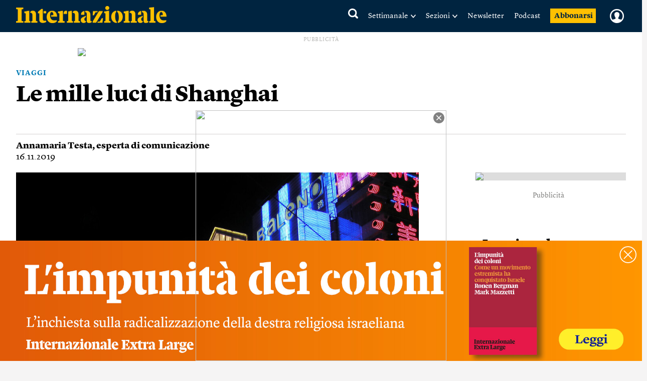

--- FILE ---
content_type: text/html; charset=UTF-8
request_url: https://www.internazionale.it/reportage/annamaria-testa/2019/11/16/mille-luci-shanghai
body_size: 94434
content:
<!doctype html>
<!--[if lt IE 7]><html class="no-js lt-ie9 lt-ie8 lt-ie7" lang="it"> <![endif]-->
<!--[if (IE 7)&!(IEMobile)]><html class="no-js lt-ie9 lt-ie8" lang="it"><![endif]-->
<!--[if (IE 8)&!(IEMobile)]><html class="no-js lt-ie9" lang="it"><![endif]-->
<!--[if gt IE 8]><!-->
<html class="no-js" lang="it"><!--<![endif]-->

<head>
	<script type="text/javascript">
	var _iub = _iub || [];
	_iub.csConfiguration = {"consentOnContinuedBrowsing":false,"enableTcf":true,"googleAdditionalConsentMode":true,"invalidateConsentWithoutLog":true,"perPurposeConsent":true,"siteId":2578737,"tcfPurposes":{"1":true,"2":"consent_only","3":"consent_only","4":"consent_only","5":"consent_only","6":"consent_only","7":"consent_only","8":"consent_only","9":"consent_only","10":"consent_only"},"cookiePolicyId":38414104,"lang":"it","banner":{"acceptButtonColor":"#007BB5","acceptButtonDisplay":true,"backgroundColor":"#F4F4F5","brandBackgroundColor":"#F4F4F5","closeButtonRejects":true,"customizeButtonCaptionColor":"#007BB5","customizeButtonColor":"#FFFFFF","customizeButtonDisplay":true,"explicitWithdrawal":true,"listPurposes":true,"logo":null,"position":"bottom","rejectButtonCaptionColor":"#007BB5","rejectButtonColor":"#FFFFFF","rejectButtonDisplay":true,"textColor":"#000000"}};
	</script>
	<script type="text/javascript" src="//cs.iubenda.com/sync/2578737.js"></script>
	<script type="text/javascript" src="//cdn.iubenda.com/cs/tcf/stub-v2.js"></script>
	<script type="text/javascript" src="//cdn.iubenda.com/cs/tcf/safe-tcf-v2.js"></script>
	<script type="text/javascript" src="//cdn.iubenda.com/cs/iubenda_cs.js" charset="UTF-8" async></script>

	
		<title>Le mille luci di Shanghai - Annamaria Testa - Internazionale</title>

	
	<meta charset="utf-8">
	<meta name="viewport" content="width=device-width, initial-scale=1.0">
	<meta http-equiv="cleartype" content="on">
	<meta http-equiv="X-UA-Compatible" content="IE=edge,chrome=1">

			<meta name="robots" content="index, follow">
	
	<meta name="description" content="È strano il modo in cui, con il tempo, certi ricordi sembrano diventare non più sfuocati, ma più nitidi. E la Shanghai del 2019 dà il medesimo brivido di futuro sperimentato quattordici anni fa. Leggi">
	<meta name="keywords" content="Viaggi,Annamaria Testa,Cina,shanghia,pudon,pixi,oriental pearl,torre,Chang Jiang,fiume azzurro,Huangpu,jin mao,Zhujiajiao,noodles,mooncake,hutong">
	<meta name="news_keywords" content="Viaggi,Annamaria Testa,Cina,shanghia,pudon,pixi,oriental pearl,torre,Chang Jiang,fiume azzurro,Huangpu,jin mao,Zhujiajiao,noodles,mooncake,hutong">

	<meta name="author" content="Annamaria Testa">
			<meta name="EdFeature" content="Annamaria Testa § /tag/autori/annamaria-testa">

	<meta property="og:site_name" content="Internazionale" />
	<meta property="og:locale" content="it_IT" />
	<meta property="og:type" content="article" />
	<meta property="og:title" content="Le mille luci di Shanghai" />
		<meta property="og:image" content="https://media.internazionale.it/images/2019/11/13/151807-sd.jpg" />
	<meta property="og:description" content="È strano il modo in cui, con il tempo, certi ricordi sembrano diventare non più sfuocati, ma più nitidi. E la Shanghai del 2019 dà il medesimo brivido di futuro sperimentato quattordici anni fa. Leggi" />
	<meta property="og:url" content="https://www.internazionale.it/reportage/annamaria-testa/2019/11/16/mille-luci-shanghai" />
	<meta property="fb:admins" content="620813028,663553236,668200185,551489099,100002149054642,1021632504,1607558700" />
	<meta property="fb:app_id" content="145217232217340" />
	<meta property="fb:pages" content="28012451759" />

	
	
			<meta property="article:tag" content="Viaggi" />

	
			<meta property="article:tag" content="Annamaria Testa" />

	
			<meta property="article:tag" content="Cina" />

				<meta property="article:published_time" content="2019-11-16T09:58:01+01:00" />
			<meta property="article:modified_time" content="2019-12-23T11:48:07+01:00" />
	
			<meta name="twitter:card" content="summary_large_image">
		<meta name="twitter:site" content="@Internazionale">
	<meta name="twitter:title" content="Le mille luci di Shanghai - Annamaria Testa">
	<meta name="twitter:description" content="È strano il modo in cui, con il tempo, certi ricordi sembrano diventare non più sfuocati, ma più nitidi. E la Shanghai del 2019 dà il medesimo brivido di futuro sperimentato quattordici anni fa. Leggi">
	<meta name="twitter:creator" content="">
	<meta name="twitter:image:src" content="https://media.internazionale.it/images/2019/11/13/151807-sd.jpg">
	<meta name="twitter:domain" content="internazionale.it">

	
		<script type="application/ld+json">
			{"@context":"http://schema.org","@type":"NewsArticle","mainEntityOfPage":{"@type":"WebPage","@id":"https://www.internazionale.it/reportage/annamaria-testa/2019/11/16/mille-luci-shanghai"},"headline":"Le mille luci di Shanghai","image":{"@type":"ImageObject","url":"https://media.internazionale.it/images/2019/11/13/151807-sd.jpg"},"datePublished":"2019-11-16T09:58:01+01:00","dateModified":"2019-12-23T11:48:07+01:00","author":[{"@type":"Person","name":"Annamaria Testa"}],"publisher":{"@type":"Organization","name":"Internazionale","url":"https://www.internazionale.it","logo":{"@type":"ImageObject","url":"https://static.internazionale.it/assets/img/internazionale-logo.png","width":600,"height":69}},"description":"\u00c8 strano il modo in cui, con il tempo, certi ricordi sembrano diventare non pi\u00f9 sfuocati, ma pi\u00f9 nitidi. E la Shanghai del 2019 d\u00e0 il medesimo brivido di futuro sperimentato quattordici anni fa. Leggi","isAccessibleForFree":"True","articleSection":"reportage"}		</script>

		

			<link href="https://www.internazionale.it/reportage/annamaria-testa/2019/11/16/mille-luci-shanghai" rel="canonical" />
				<link rel="amphtml" href="https://www.internazionale.it/reportage/annamaria-testa/2019/11/16/amp/mille-luci-shanghai" />
	
	<link rel="alternate" type="application/rss+xml" title="Internazionale - RSS" href="https://www.internazionale.it/sitemaps/rss.xml" />
	<link rel="alternate" type="application/rss+xml" title="Internazionale - RSS Italia" href="https://www.internazionale.it/sitemaps/rss_italia.xml" />
	<link rel="alternate" type="application/rss+xml" title="Internazionale - RSS Foto" href="https://www.internazionale.it/sitemaps/rss_foto.xml" />
	<link rel="alternate" type="application/rss+xml" title="Internazionale - RSS Video" href="https://www.internazionale.it/sitemaps/rss_video.xml" />
	<link rel="alternate" type="application/rss+xml" title="Internazionale - RSS Opinioni" href="https://www.internazionale.it/sitemaps/rss_opinioni.xml" />
	<link rel="alternate" type="application/rss+xml" title="Internazionale - RSS Reportage" href="https://www.internazionale.it/sitemaps/rss_reportage.xml" />

	<link rel="apple-touch-icon-precomposed" sizes="57x57" href="https://static.internazionale.it/assets/img/apple-icon-57x57-precomposed.png" />
	<link rel="apple-touch-icon-precomposed" sizes="72x72" href="https://static.internazionale.it/assets/img/apple-icon-72x72-precomposed.png" />
	<link rel="apple-touch-icon-precomposed" sizes="114x114" href="https://static.internazionale.it/assets/img/apple-icon-114x114-precomposed.png" />
	<link rel="apple-touch-icon-precomposed" sizes="144x144" href="https://static.internazionale.it/assets/img/apple-icon-144x144-precomposed.png" />


	<!-- For all browsers -->
			<link rel='stylesheet' href='https://static.internazionale.it/assets/fonts/Lyon-Text/fonts.css' media='screen,print'>
		<link rel='stylesheet' href='https://static.internazionale.it/assets/fonts/Lyon-Text-OSF/fonts.css' media='screen,print'>
		<link rel='stylesheet' href='https://static.internazionale.it/assets/fonts/Stencil/fonts.css?2' media='screen,print'>

					<link rel='stylesheet' href='https://static.internazionale.it/assets/css/style.432.min.css' media='screen'>
			<link rel='stylesheet' href='https://static.internazionale.it/assets/css/print.10.css' media='print'>
							<link rel='stylesheet' href='https://static.internazionale.it/assets/fonts/Graphik/fonts.css?1' media='screen,print'>
				<link rel='stylesheet' href='https://static.internazionale.it/assets/fonts/Guardian-Text-Egyptian/fonts.css' media='screen,print'>
				<link rel='stylesheet' href='https://static.internazionale.it/assets/fonts/Tiempos/fonts.css' media='screen,print'>
						<link rel='stylesheet' href='https://static.internazionale.it/assets/css/tailwind.css?96' media='screen'>
		
		<!-- COOKIE BANNER -->
	<!-- JavaScript -->
	<script type="text/javascript">
		var _iub = _iub || [];
		_iub.csConfiguration = {
			"ccpaAcknowledgeOnDisplay": true,
			"ccpaAcknowledgeOnLoad": true,
			"consentOnContinuedBrowsing": false,
			"countryDetection": true,
			"enableCcpa": true,
			"enableTcf": true,
			"googleAdditionalConsentMode": true,
			"googleEnableAdvertiserConsentMode": true,
			"invalidateConsentWithoutLog": true,
			"perPurposeConsent": true,
			"siteId": 2578737,
			"tcfPurposes": {
				"1": true,
				"2": "consent_only",
				"3": "consent_only",
				"4": "consent_only",
				"5": "consent_only",
				"6": "consent_only",
				"7": "consent_only",
				"8": "consent_only",
				"9": "consent_only",
				"10": "consent_only"
			},
			"cookiePolicyId": 38414104,
			"lang": "it",
			"banner": {
				"acceptButtonCaptionColor": "#FFFFFF",
				"acceptButtonColor": "#007BB5",
				"acceptButtonDisplay": true,
				"applyStyles": false,
				"backgroundColor": "#F4F4F5",
				"brandBackgroundColor": "#FFFFFF",
				"brandTextColor": "#000000",
				"closeButtonDisplay": false,
				"customizeButtonCaptionColor": "#007BB5",
				"customizeButtonColor": "#FFFFFF",
				"customizeButtonDisplay": false,
				"explicitWithdrawal": true,
				"fontSize": "14px",
				"listPurposes": true,
				"logo": "https://static.internazionale.it/assets/img/internazionale-logo.png",
				"brandBackgroundColor": "#002440",
				"position": "float-center",
				"backgroundOverlay": true,
				"rejectButtonCaption": "Rifiuta e abbonati",
				"rejectButtonCaptionColor": "#007BB5",
				"rejectButtonColor": "#FFFFFF",
				"rejectButtonDisplay": true,
				"textColor": "#000000",
				"content": "La redazione di Internazionale si impegna ogni giorno a fornire un’informazione di qualità. Questo ha un costo e per sostenerlo abbiamo bisogno anche della pubblicità mirata, che tra l’altro permette di leggere una parte dei contenuti gratuitamente. Senza il contributo della pubblicità l’accesso al sito di Internazionale avviene con il pagamento di abbonamenti che hanno costi crescenti. Per questo chiediamo il tuo consenso all’uso di cookie o tecnologie simili anche da parte di terzi selezionati per finalità diverse da quelle strettamente necessarie, come specificato nella Cookie policy. <a href='javascript:void(0)' style='display: none !important;' class='iubenda-vendor-list-link'></a> <a href='javascript:void(0)' style='display: none !important;' class='iubenda-advertising-preferences-link'></a>"
			}
		};

		window.addEventListener('load', function() {
			initCustomCookieBanner();
			if (_iub && _iub.cs && _iub.cs.api && _iub.cs.api.ui) {
				_iub.cs.api.ui.hideFloatingPreferencesButton();
			}
		});

		function openIubPrefs(el) {
			let a = $(`.${el.className}`);
			if (a.length > 1) {
				a[0].click();
			}
		}

		function initCustomCookieBanner() {
			setTimeout(function() {
				$(".iubenda-cs-opt-group-custom").remove();
				if (is_internaz_subscribed()) {
					$(".iubenda-cs-reject-btn.iubenda-cs-btn-primary").html("Rifiuta")
				} else {
					$(".iubenda-cs-reject-btn.iubenda-cs-btn-primary").click(
						function() {
							document.location.href = UTENTE_URL + '/abbonati';
						}
					);
					if (!is_logged_in()) {
						$(".iubenda-cs-rationale").append($("<div id=\"cookie-banner-footer\">    <div class=\"iubenda-cs-opt-group login\">        <div class=\"login_label\">Hai già un abbonamento?</div>        <div class=\"login_button\">            <button onclick=\"document.location.href = UTENTE_URL + '/login?ref=aHR0cHM6Ly93d3cuaW50ZXJuYXppb25hbGUuaXQvcmVwb3J0YWdlL2FubmFtYXJpYS10ZXN0YS8yMDE5LzExLzE2L21pbGxlLWx1Y2ktc2hhbmdoYWk='\"                    class=\"iubenda-cs-login iubenda-cs-btn-primary\" tabindex=\"0\" role=\"button\">Entra            </button>        </div>    </div>    <div id=\"iubenda-cs-paragraph\">Noi e terze parti selezionate utilizziamo cookie o tecnologie simili per finalità        tecniche e, con il tuo consenso, anche per “interazioni e funzionalità semplici”, “miglioramento        dell’esperienza”, “misurazione” e “targeting e pubblicità”. Il rifiuto del consenso può rendere non disponibili        le relative funzioni. Per quanto riguarda la pubblicità, noi e        <a onclick=\"openIubPrefs(this);\" href='javascript:void(0)' class='iubenda-vendor-list-link'>            terze parti        </a> selezionate, potremmo utilizzare <em>dati di geolocalizzazione precisi e l’identificazione            attraverso la scansione del dispositivo</em>, al fine di <em>archiviare e/o accedere a informazioni su un            dispositivo</em> e trattare dati personali come i tuoi dati di utilizzo, per le seguenti        <a onclick=\"openIubPrefs(this);\" href='javascript:void(0)' class='iubenda-advertising-preferences-link'>            finalità pubblicitarie        </a>: <em>annunci            e contenuti personalizzati, valutazione degli annunci e del contenuto, osservazioni del pubblico e sviluppo            di prodotti</em>. Puoi liberamente prestare, rifiutare o revocare il tuo consenso, in qualsiasi momento,        accedendo al pannello delle preferenze.    </div></div>"));
					}
				}
				setTimeout(function() {
					let cookieOverlayerSelector =
						"#iubenda-cs-banner.iubenda-cs-default-floating.iubenda-cs-center" +
						".iubenda-cs-overlay.iubenda-cs-slidein.iubenda-cs-no-heading.iubenda-cs-visible .iubenda-cs-container";
					$(cookieOverlayerSelector).show();
				}, 200);
			}, 100);
		}
	</script>
	<script type="text/javascript" src="//cdn.iubenda.com/cs/tcf/stub-v2.js"></script>
	<script type="text/javascript" src="//cdn.iubenda.com/cs/tcf/safe-tcf-v2.js"></script>
	<script type="text/javascript" src="//cdn.iubenda.com/cs/iubenda_cs.js" charset="UTF-8" async></script>
	<!-- /COOKIE BANNER -->

	<script>
		var APP_ENV = 'prod';
		var SITEURL = 'https://www.internazionale.it';
		var ASSETS_URL = 'https://static.internazionale.it/assets/';
		var DIZIONARIO_URL = 'https://dizionario.internazionale.it';
		var UTENTE_URL = 'https://utente.internazionale.it';
		var ESSENZIALE_URL = 'https://www.internazionale.it/essenziale';
		var API_URL = 'https://api.internazionale.it';
		var API_PAYWALL_CHECK = 'https://apigw.internazionale.it/paywall-check/';
		var API_SHARED_LINKS = 'https://apigw.internazionale.it/shared-links/';
		var STRIPE_API_KEY = 'pk_live_SPFBVnPThQuuVTQEjiH2ESQe';

					localStorage.removeItem('user_bookmarks');
		var PRODUCT_PAPER_3MONTH = '1054';
        var PRODUCT_PAPER_6MONTH = '1040';
        var PRODUCT_PAPER_1YEAR = '481';
        var PRODUCT_PAPER_2YEAR = '1005';
        var PRODUCT_DIGITALE_3MONTHS = '1064';
        var PRODUCT_DIGITALE_6MONTHS = '1100';
        var PRODUCT_DIGITALE_1YEAR = '482';
        var PRODUCT_KIDS_6MONTH = '1123';
        var PRODUCT_KIDS_1YEAR = '1122';
        var PRODUCT_INTERNAZ_KIDS_6MONTH = '1124';
        var PRODUCT_INTERNAZ_KIDS_1YEAR = '1134';
        var PRODUCT_MINISUBSCRIPTION_AMERICANA_1YEAR = '1320';
        var PRODUCT_MINISUBSCRIPTION_AMERICANA_1MONTH = '1323';
        var CAMPAIGN_KIDS_SEDICESIMO_1YEAR = '688';
        var CAMPAIGN_INTERNAZ_KIDS_SEDICESIMO_1YEAR = '689';
        var CAMPAIGN_KIDS_NATALE_1YEAR = '693';
        var CAMPAIGN_RITORNA_PAPER_3MONTH = '586';
        var CAMPAIGN_RITORNA_PAPER_6MONTH = '587';
        var CAMPAIGN_RITORNA_PAPER_1YEAR = '588';
        var CAMPAIGN_RITORNA_PAPER_2YEAR = '589';
        var CAMPAIGN_OCCASIONE_PAPER_3MONTH = '601';
        var CAMPAIGN_OCCASIONE_PAPER_6MONTH = '599';
        var CAMPAIGN_OCCASIONE_PAPER_1YEAR = '595';
        var CAMPAIGN_OCCASIONE_PAPER_2YEAR = '597';
        var CAMPAIGN_OCCASIONE2_PAPER_3MONTH = '602';
        var CAMPAIGN_OCCASIONE2_PAPER_6MONTH = '600';
        var CAMPAIGN_OCCASIONE2_PAPER_1YEAR = '596';
        var CAMPAIGN_OCCASIONE2_PAPER_2YEAR = '598';
        var CAMPAIGN_BACKTOSCHOOL_PAPER_6MONTH = '620';
        var CAMPAIGN_DIGITAlE_6MONTHS = '649';
        var CAMPAIGN_PAPER_6MONTHS = '653';
        var CAMPAIGN_MILANO_PAPER_3MONTH = '716';
        var CAMPAIGN_MILANO_DIGITALE_3MONTH = '717';
        var CAMPAIGN_PODCAST2023_DIGITALE_1YEAR = '1006';
        var CAMPAIGN_PODCAST2023_PAPER_1YEAR = '1007';
        var CAMPAIGN_PODCAST2024_DIGITALE_1YEAR = '1059';
        var CAMPAIGN_3MPAPER2024_DIGITALE_1YEAR = '1082';
        var CAMPAIGN_KIDS_SCHOOLS_ID = '1092';
        var CAMPAIGN_KIDS_SCHOOLS_6MONTHS_ID = '955';
        var SUBSCRIPTION_KIDS_1YEAR_ID = '1122';
        var SUBSCRIPTION_KIDS_6MONTHS_ID = '1123';
        var SUBSCRIPTION_KIDS_COMB_CARTA_6MONTHS_ID = '1124';
        var SUBSCRIPTION_KIDS_COMB_CARTA_1YEAR_ID = '1134';
        var SUBSCRIPTION_ESSENZIALEDIGITAL_1Y_ID = '1234';
        var SUBSCRIPTION_ESSENZIALEDIGITAL_6M_ID = '1238';
        var SUBSCRIPTION_ESSENZIALEDIGITAL_3M_ID = '1237';
        var SUBSCRIPTION_COMB_ESSENZIALEDIGITAL_DIGITAL_1Y_ID = '1236';
        var SUBSCRIPTION_COMB_ESSENZIALEDIGITAL_DIGITAL_6M_ID = '1240';
        var SUBSCRIPTION_COMB_ESSENZIALEDIGITAL_DIGITAL_3M_ID = '1239';
        var SUBSCRIPTION_COMB_ESSENZIALEDIGITAL_PAPER_1Y_ID = '1235';
        var SUBSCRIPTION_COOP_DIGITAL_1YEAR_ID = '482';
        var CAMPAIGN_COOP_DIGITAL_1YEAR_ID_ID = '795';
        var SUBSCRIPTION_COOP_PAPER_1YEAR_ID = '481';
        var CAMPAIGN_COOP_PAPER_1YEAR_ID = '794';
        var CAMPAIGN_BAG_PAPER_1YEAR_ID = '798';
        var CAMPAIGN_BAG_PAPER_2YEAR_ID = '799';
        var CAMPAIGN_BAG_PAPER_KIDS_1YEAR_ID = '800';
        var CAMPAIGN_PROMO_SCOPRI_ESSENZIALEDIG_1YEAR = '873';
        var CAMPAIGN_PROMO_GIFT_FROM_SUBSCRIBED_6MONTHS = '909';
        var CAMPAIGN_PROMO_ABROAD_6MONTHS = '910';
        var CAMPAIGN_PROMO_FESTIVAL_PAPER_6MONTHS = '936';
        var CAMPAIGN_PROMO_FESTIVAL_DIGITAL_6MONTHS = '935';
        var CAMPAIGN_PROMO_FESTIVAL_COMBO_PAPER_KIDS_6MONTHS = '938';
        var CAMPAIGN_PROMO_FESTIVAL_KIDS_6MONTHS = '937';
        var CAMPAIGN_PROMO_UNAPROPOSTA_PAPER_1YEAR = '944';
        var CAMPAIGN_PROMO_PROPOSTA_PAPER_6MONTHS = '945';
        var CAMPAIGN_PROMO_FOCUS_PAPER_6MONTHS = '946';
        var CAMPAIGN_PROMO_KIDS_SPECIALE2024_ID = '1096';
        var CAMPAIGN_PROMO_KIDS_SPECIALE2024_DEM_ID = '1105';
        var PRODUCT_YOUANDME_DIGITALE_OROSCOPO_2023 = '1353';
        var CAMPAIGN_MINISUBSCRIPTION_AMERICANA_1YEAR_DEFAULT = '992';
        var CAMPAIGN_MINISUBSCRIPTION_AMERICANA_1MONTH_DEFAULT = '995';
        var CAMPAIGN_MINISUBSCRIPTION_AMERICANA_1YEAR_PROMO_FIRSTYEAR = '994';
        var CAMPAIGN_MINISUBSCRIPTION_AMERICANA_1MONTH_PROMO_FIRSTYEAR = '996';
        var PIANO_ENABLED = '1';
        var PIANO_EXP_FQDN = 'experience-eu.piano.io';
        var PIANO_APPLICATION_ID = 'e5TGjQBUpe';
        		var RECAPTCHA_SITE_KEY = '6Lcc3Q4eAAAAAPW7Nvcz-0gAJ7cJZDUQ8R7QE9jU';
	</script>


	

			<script src='https://static.internazionale.it/assets/js/vendor/vue.min.js'></script>
		<!--	<script src="--><!--js/ed_Related_init.js?9"></script>-->

	<script type="text/plain" class="_iub_cs_activate" data-iub-purposes="3" data-suppressedsrc="https://platform.twitter.com/widgets.js"></script>
				<script src='https://static.internazionale.it/assets/js/js.315.min.js'></script>
		
	<script>
		var podcast_paywall_check = async function() {
			let podcast_subscribed = false;
			let auld = await auth_user_logged_data();
			if (auld && auld.inSubscribed != undefined) {
				podcast_subscribed = auld.inSubscribed;
			}
			return podcast_subscribed;
		};
	</script>

	<!-- privacy cookies new with CMP -->
	<script src='https://static.internazionale.it/assets/js/cookies_gdpr.js?9'></script>

	
		<!-- Google tag (gtag.js) GA4 -->
		<script type="text/plain" class="_iub_cs_activate-inline" data-iub-purposes="4">
			var uid = parseInt(Base64.decode(read_cookie('internaz_authusid_tkn')));
		</script>
		<script type="text/plain" class="_iub_cs_activate" data-iub-purposes="4" data-suppressedsrc="https://www.googletagmanager.com/gtag/js?id=G-SK17HL2RH6"></script>
		<script type="text/plain" class="_iub_cs_activate-inline" data-iub-purposes="4">
			window.dataLayer = window.dataLayer || [];
		function gtag(){dataLayer.push(arguments);}
		gtag('js', new Date());
		if (uid > 0) {
			gtag('config', 'G-SK17HL2RH6', {'user_id': uid});
			if (typeof is_internaz_subscribed == 'function' && is_internaz_subscribed()) {
				gtag('set', {
					'user_properties': {
						'internaz_subscriber': 'true' // Utente abbonato a Internazionale
					}
				});
			}
		} else {
			gtag('config', 'G-SK17HL2RH6');
		}
		</script>

		
	
	<!-- smartadserver -->
		<script type="text/javascript" src="https://ced.sascdn.com/tag/1207/smart.js?2" async></script>
	<script type="text/javascript">
		var sas = sas || {};
		sas.cmd = sas.cmd || [];
		sas.cmd.push(function() {
			sas.setup({
				networkid: 1207,
				domain: "https://www3.smartadserver.com",
				async: true
			});
		});
	</script>

	<!-- smartadserver video -->
	<script type="text/javascript" src="//r.sascdn.com/video/controller.js?nwid=1207" async></script>
	<script type="text/javascript" src="//r.sascdn.com/video/config.js?nwid=1207" async></script>

		<!--[if (lt IE 9) & (!IEMobile)]>
	<script src='https://static.internazionale.it/assets/js/vendor/selectivizr-min.js'></script>
	<link rel='stylesheet' href='https://static.internazionale.it/assets/css/lte-ie8.css'>
	<![endif]-->

			<link rel="shortcut icon" href="https://static.internazionale.it/assets/img/favicon.ico">
		<link rel="shortcut icon" href="https://static.internazionale.it/assets/img/favicon.png">
		<!-- Marfeel -->
	<script type="text/plain" class="_iub_cs_activate-inline" data-iub-purposes="4">
		!function(){"use strict";function e(e){var t=!(arguments.length>1&&void 0!==arguments[1])||arguments[1],c=document.createElement("script");c.src=e,t?c.type="module":(c.async=!0,c.type="text/javascript",c.setAttribute("nomodule",""));var n=document.getElementsByTagName("script")[0];n.parentNode.insertBefore(c,n)}!function(t,c){!function(t,c,n){var a,o,r;n.accountId=c,null!==(a=t.marfeel)&&void 0!==a||(t.marfeel={}),null!==(o=(r=t.marfeel).cmd)&&void 0!==o||(r.cmd=[]),t.marfeel.config=n;var i="https://sdk.mrf.io/statics";e("".concat(i,"/marfeel-sdk.js?id=").concat(c),!0),e("".concat(i,"/marfeel-sdk.es5.js?id=").concat(c),!1)}(t,c,arguments.length>2&&void 0!==arguments[2]?arguments[2]:{})}(window,3538,{} /*config*/)}();
	</script>
		<!-- Plausible enabled without iubenda -->
	<script defer data-domain="internazionale.it" src="https://plausible.io/js/script.manual.pageview-props.js"></script>
	<script type="text/javascript">
		window.plausible = window.plausible || function() {
			(window.plausible.q = window.plausible.q || []).push(arguments)
		}
	</script>
	<script type="text/javascript">
		if (auth_user_data != undefined && auth_user_data.is_logged != undefined) {
			plausible('pageview', {
				props: {
					logged_in: auth_user_data.is_logged
				}
			})
		} else {
			plausible('pageview');
		}
	</script>
				<script>
			window.piano_vars = JSON.parse('{"card_digital_1month_price":"7,90 \u20ac","card_digital_1month_duration":"1 mese","card_digital_3months_price":"14,50 \u20ac","card_digital_3months_duration":"3 mesi","card_digital_6months_price":"45 \u20ac","card_digital_6months_duration":"6 mesi","card_digital_1year_price":"79 \u20ac","card_digital_1year_duration":"1 anno","card_digital_2years_price":"139 \u20ac","card_digital_2years_duration":"2 anni","card_paper_3months_price":"29 \u20ac","card_paper_3months_duration":"3 mesi","card_paper_6months_price":"69 \u20ac","card_paper_6months_duration":"6 mesi","card_paper_1year_price":"119 \u20ac","card_paper_1year_duration":"1 anno","card_paper_2years_price":"189 \u20ac","card_paper_2years_duration":"2 anni","card_kids_6months_price":"9 \u20ac","card_kids_6months_duration":"6 mesi","card_kids_1year_price":"24 \u20ac","card_kids_1year_duration":"1 anno","card_combokids_6months_price":"55 \u20ac","card_combokids_6months_duration":"6 mesi","card_combokids_1year_price":"134 \u20ac","card_combokids_1year_duration":"1 anno","card_minisubscriptions_oroscopo_1month_price":"2 \u20ac","card_minisubscriptions_oroscopo_1month_duration":"1 mese","card_minisubscriptions_oroscopo_1year_price":"24 \u20ac","card_minisubscriptions_oroscopo_1year_duration":"1 anno","updated_at":"2025-11-01 00:05:02"}');
		</script>
		<!-- Splide include for inline ribbon Piano module -->
	<!-- <script src="https://cdn.jsdelivr.net/npm/@splidejs/splide@4.1.4/dist/js/splide.min.js"></script> -->
	<script src="https://static.internazionale.it/assets/js/vendor/splide/splide.js"></script>
	<link rel='stylesheet' href='https://static.internazionale.it/assets/css/vendor/splide/splide.css' media='screen'>
	<!-- <link href="https://cdn.jsdelivr.net/npm/@splidejs/splide@4.1.4/dist/css/splide.min.css" rel="stylesheet"> -->
	<script defer src="https://static.internazionale.it/assets/js/paywall.js?21"></script>
	<script defer src="https://static.internazionale.it/assets/js/piano.js?5"></script>
	<style type="text/css">
		#piano-fallback,
		.piano-fallback {
			display: none;
		}
	</style>
</head>

<body class="white_bg tw" id="internazionale">
	<!-- page: article -->
	

	<div class="banner_ame ros_overlay ad ad_ext">
    <div class="lazyload_ad ros_overlay" id="sas_29502">
        <script type="text/javascript">
			if (read_cookie("internaz_stats_abb") != "" || 1) {
                if (window.innerWidth > '420') {
                    sas.cmd.push(function(){
                        sas.call("std", {
                            siteId:  66452, //
                            pageId:  510727, // Pagina : internazionale.it/ros                            formatId:  29502, // Formato : Formato : Overlay_500x500 1x1
                            target:  ''   // Targeting
                        });
                    });
                }
			}
        </script>
        <noscript>
            <a href="https://www3.smartadserver.com/ac?jump=1&nwid=1207&siteid=66452&pgname=ros&fmtid=29502&visit=m&tmstp=[timestamp]&out=nonrich" target="_blank">
                <img src="https://www3.smartadserver.com/ac?out=nonrich&nwid=1207&siteid=66452&pgname=ros&fmtid=29502&visit=m&tmstp=[timestamp]" border="0" alt=""/>
            </a>
        </noscript>
            </div>
</div><div class="banner_ame ros_interstitial ad ad_ext">
    <div class="lazyload_ad ros_interstitial" id="sas_28676">
        <script type="text/javascript">
			if (read_cookie("internaz_stats_abb") != "" || 1) {
                if (window.innerWidth <= '420') {
                    sas.cmd.push(function(){
                        sas.call("std", {
                            siteId:  66452, //
                            pageId:  510727, // Pagina : internazionale.it/ros                            formatId:  28676, // Formato : Interstitial_320x480 320x480
                            target:  ''   // Targeting
                        });
                    });
                }
			}
        </script>
        <noscript>
            <a href="https://www3.smartadserver.com/ac?jump=1&nwid=1207&siteid=66452&pgname=ros&fmtid=28676&visit=m&tmstp=[timestamp]&out=nonrich" target="_blank">
                <img src="https://www3.smartadserver.com/ac?out=nonrich&nwid=1207&siteid=66452&pgname=ros&fmtid=28676&visit=m&tmstp=[timestamp]" border="0" alt=""/>
            </a>
        </noscript>
            </div>
</div><div class="btc--new btc--above_nav btc--mobile ad ad_ext"><div class="banner_top_container ad ad_ext">
	<div class="ads_title_top">pubblicità</div>
	<div class="ads_content_top">
		<div class="banner_ame ros_top_banner">
			<div class="ads_content_top_wrapper ros_top_banner">
				<div class="wrapAd" id="sas_30937">
					<script type="text/javascript">
                        sas.cmd.push(function(){
                            sas.call("std", {
                                siteId:		66452,	// 
                                pageId:		510727,	// Pagina : internazionale.it/ros                                formatId: 	30937,	// Formato : MASTHEAD_970x90 970x90
                                target:		''	// Targeting
                            });
                        });
					</script>
					<noscript>
						<a href="https://www3.smartadserver.com/ac?jump=1&nwid=1207&siteid=66452&pgname=ros&fmtid=30937&visit=m&tmstp=[timestamp]&out=nonrich" target="_blank">
						<img src="https://www3.smartadserver.com/ac?out=nonrich&nwid=1207&siteid=66452&pgname=ros&fmtid=30937&visit=m&tmstp=[timestamp]" border="0" alt="" /></a>
					</noscript>
				</div>
			</div>
		</div>
	</div>
</div></div>
<div class="print_header">
	<img src="https://static.internazionale.it/assets/img/internazionale-logo-print.png" class="logo_print border" />
			<span>https://intern.az/1BnZ</span>
		
</div>


<div class="banner-wrapper navbar_home article">
	         
	<div class="banner-wrapper__inner">
    <header role="banner" class="container container--banner">
        <div class="container--banner__inner">

            <div class="nav_top">
	            <a href="https://www.internazionale.it" alt="Internazionale"><div class="logo"></div></a>

	            <div class="nav_mobile">
					<a href="#nav__profile" class="nav_login"></a>
	            	<a href="#nav_mobile" class="nav_subnav"></a>
	            </div>
			</div>


            <nav id="nav_main">
                <ul>
					<li class="nav-search">
						<a href="#nav__search"></a>
						<div class="nav_triangle">
							<div class="tab_mobile_arrow"><div></div></div>
						</div>
					</li>

					<li class="nav__magazine">
						<a href="#nav__magazine">Settimanale</a>
						<div class="nav_triangle">
							<div class="tab_mobile_arrow"><div></div></div>
						</div>
					</li>

	                <li class="nav__sections">
	                	<a href="#nav__sections">Sezioni</a>
	                	<div class="nav_triangle">
		            		<div class="tab_mobile_arrow"><div></div></div>
		            	</div>
	                </li>

					<li class="">
						<a href="https://www.internazionale.it/newsletter">Newsletter</a>
					</li>

					<li class="">
						<a href="https://www.internazionale.it/podcast/">Podcast</a>
					</li>

					<li class="nav__abbonati">
						<a href="https://utente.internazionale.it/abbonati">
							<span class="subscribe">Abbonarsi</span>
							<span class="gift">Regala</span>
							<span class="whitespace">&nbsp;</span>
						</a>
					</li>
					
					<li class="nav_login_li">
						<a class="nav_login" href="#"></a>
					</li>	

					
                </ul>
			</nav>
			
			<div class="clearer"></div>

        </div><!-- container--banner__inner -->
    </header><!-- banner -->

    <div id="nav_mobile" class="nav" style="display: none;">

        <div class="nav__inner">


			<div class="nav_main nav_main--sub">
				<a href="#nav__magazine">Settimanale</a>
			</div>

			<div id="nav__magazine" class="subnav__items">
				<ul>
					<li><a href="https://www.internazionale.it/sommario">Ultimo numero</a></li>
					<li><a href="https://www.internazionale.it/copertine">Tutti i numeri</a></li>
					<li><a href="https://utente.internazionale.it">Il tuo abbonamento</a></li>
					<li class="nav__abbonati_magazine"><a href="https://utente.internazionale.it/abbonati">Abbonarsi</a></li>
				</ul>
			</div>

			<div class="nav_main nav_main--sub">
				<a href="#nav__sections">Sezioni</a>
			</div>

			<div id="nav__sections" class="subnav__items">
				<ul>
					<li><a href="https://www.internazionale.it/ultimi-articoli">Ultimi articoli</a></li>
					<li><a href="https://www.internazionale.it/i-piu-letti">I più letti</a></li>
					<li><a href="https://www.internazionale.it/oroscopo">Oroscopo</a></li>
					<li><a href="https://www.internazionale.it/reportage">Reportage e inchieste</a></li>
					<li><a href="https://www.internazionale.it/tag/settegiorni">Settegiorni in Europa</a></li>
					<li><a href="https://www.internazionale.it/opinioni">Opinioni</a></li>
					<li><a href="https://www.internazionale.it/video">Video</a></li>
					<li><a href="https://www.internazionale.it/tag/school-of-life">School of life</a></li>
					<li><a href="https://www.internazionale.it/foto">Foto</a></li>
					<li><a href="https://dizionario.internazionale.it">Dizionario italiano</a></li>
					<li><a href="https://www.internazionale.it/festival">Festival</a></li>
					<li><a href="https://www.internazionale.it/savagelove">Savage love</a></li>
					<li class="desktop"><a href="https://www.internazionale.it/autori">Autori</a></li>
					<li class="desktop"><a href="https://www.internazionale.it/fonti">Fonti</a></li>
					<li class="desktop"><a href="https://www.internazionale.it/paesi">Paesi</a></li>
					<li class=""><a href="https://shop.internazionale.it/">Shop</a></li>
				</ul>
			</div>

			<div class="nav_main">
				<a href="https://www.internazionale.it/newsletter">Newsletter</a>
			</div>

			<div class="nav_main">
				<a href="https://www.internazionale.it/podcast/">Podcast</a>
			</div>
            
            <div class="nav_main nav__abbonati_mobile">
            	<a href="https://utente.internazionale.it/abbonati">Abbonarsi</a>
            </div>
			
            <div id="nav__profile" class="subnav__items">
				<div class="nav__profile_title"><span>xxx</span></div>
				<ul>					
					<li><a href="https://utente.internazionale.it/numeri">Leggi Internazionale</a></li>
					<li><a href="https://utente.internazionale.it/area-riservata/anagrafica">I tuoi dati personali</a></li>            		
					<li><a href="https://utente.internazionale.it/area-riservata/ordini">I tuoi ordini</a></li>            		
					<li class="nav__bookmarks"><a href="https://www.internazionale.it/bookmarks">Articoli salvati</a></li>
					<li><a href="https://utente.internazionale.it/rinnova">Regala o rinnova</a></li>
					<li><a href="https://utente.internazionale.it/area-riservata/newsletter">Newsletter</a></li>
            		<li class="nav__logout"><a href="#" >Esci</a></li>
            	</ul>            	
			</div>
            
            <form id="nav__search" class="subnav__items">
                <input type="text" class="search-query" placeholder="Cerca" />
                <input type="hidden" class="search-page" value="https://www.internazionale.it/search/" />
                <button>Search</button>
			</form>

            
        </div><!-- nav__inner -->
    </div><!-- nav -->

</div><!-- banner-wrapper__inner -->
	
</div><!-- banner-wrapper new -->


<div class="btc--new btc--under_nav btc--desktop ad ad_ext"><div class="banner_top_container ad ad_ext">
	<div class="ads_title_top">pubblicità</div>
	<div class="ads_content_top">
		<div class="banner_ame ros_top_banner">
			<div class="ads_content_top_wrapper ros_top_banner">
				<div class="wrapAd" id="sas_30937">
					<script type="text/javascript">
                        sas.cmd.push(function(){
                            sas.call("std", {
                                siteId:		66452,	// 
                                pageId:		510727,	// Pagina : internazionale.it/ros                                formatId: 	30937,	// Formato : MASTHEAD_970x90 970x90
                                target:		''	// Targeting
                            });
                        });
					</script>
					<noscript>
						<a href="https://www3.smartadserver.com/ac?jump=1&nwid=1207&siteid=66452&pgname=ros&fmtid=30937&visit=m&tmstp=[timestamp]&out=nonrich" target="_blank">
						<img src="https://www3.smartadserver.com/ac?out=nonrich&nwid=1207&siteid=66452&pgname=ros&fmtid=30937&visit=m&tmstp=[timestamp]" border="0" alt="" /></a>
					</noscript>
				</div>
			</div>
		</div>
	</div>
</div></div>	<div class="hentryfeed__top"></div>
<div id="piano" class="piano"></div>
	
<article class="hentryfeed__container container_full magazine-like articolo " data-stream-page="article"  data-stream-id="754917" data-sse="0" data-static="1" data-section="reportage" data-article-url="https://data.internazionale.it/stream_data/" data-pwl="0">

	<!-- web article default -->
<div class="main-container xl:mx-auto main-container-grid">
    <div class="col-span-full piano piano-article-top"></div>

    <!-- tag -->
    <div class="col-span-full ">
        <div class="item_tag_single col-span-full">
            <a href="/tag/viaggi">Viaggi</a>    
        </div>
    </div>

    <!-- title -->
    <h1 class="magazine-article-title col-span-full lg:col-start-1 lg:col-end-8 xl:col-end-9">Le mille luci di Shanghai</h1>

    <hr class="border-b border-neutral-300 col-span-full lg:col-start-1 lg:col-end-13">

    <!-- author and date -->
    <div class="magazine-article-author col-span-full lg:col-start-1 lg:col-end-8 xl:col-end-9">
        
        
        
                    
        
                <span class="box-article-author">
        
                        <a rel="author" href="/tag/autori/annamaria-testa" itemprop="author">Annamaria Testa</a>, esperta di comunicazione
                </span>
                        
            
            
        
        <div class="date">
            16.11.2019
        </div>
    </div>

</div>

<div class="main-container xl:mx-auto main-container-grid img_over_title">

    <!-- big image on top -->
        <div class="magazine-article-main-image col-span-full lg:col-start-1 lg:col-end-8 xl:col-end-9">
                <figure>
            
                    <img src="https://media.internazionale.it/images/2019/11/13/151803-md.jpg" alt="" >
            
                    <div class="img_overlay">
                        <span class="img_expand" data-src="https://media.internazionale.it/images/2019/11/13/151803-hd.jpg"></span>
                    </div>
            
                    <figcaption>
                    Nanjing road, distretto di Puxi, 2005.

                    
                    (<span class="credit">Annamaria Testa</span>)
                    </figcaption>        
                </figure>
        </div>

    <!-- foto/video gallery poster -->

    <!-- video intro -->

    <!-- article summary -->

    <!-- share -->
    <div class="share-tools-div col-span-full relative m-0 border-b border-t border-neutral-300 mb-6 lg:col-end-8 xl:col-start-3 xl:col-end-9 ">
        
        <div class="article-share-tools magazine-article-share-tools flex flex-row">
            <div><a class="tools-share">Condividi</a></div>
            <div><a class="tools-print" onclick="window.print();">Stampa</a></div>
            <div><a class="tools-save"></a></div>
            <div id="loader"><Loader></Loader></div>
        </div>
        
        <ul class="article-share-tools magazine-article-share-popup hidden bg-white border border-neutral-300 rounded">
            <a class="magazine-article-share-close"></a>
            <div class="hidden lg:block w-8 overflow-hidden -mt-5 mb-2 ml-1">
                <div class="magazine-article-share-triangle h-3 w-3 border border-neutral-300 bg-white rotate-45 transform origin-bottom-left"></div>
            </div>
            
            <li class="border-b border-neutral-300 pb-2 mb-2 whitespace-nowrap">
                <a href="https://intern.az/1BnZ" id="copy-link">
                    <span class="share-icon share-icon--link"></span>
                    <span class="link-text">Copia link</span>
                </a>
            </li>
            <li class="border-b border-neutral-300 pb-2 mb-2 whitespace-nowrap">
                <a href="mailto:?subject=Internazionale: Le mille luci di Shanghai&amp;body=Internazionale: Le mille luci di Shanghai%0A%0Ahttps://www.internazionale.it/reportage/annamaria-testa/2019/11/16/mille-luci-shanghai">
                    <span class="share-icon share-icon--email"></span>
                    Email
                </a>
            </li>
            <li class="border-b border-neutral-300 pb-2 mb-2 whitespace-nowrap">
                <a href="http://www.facebook.com/sharer/sharer.php?u=https://www.internazionale.it/reportage/annamaria-testa/2019/11/16/mille-luci-shanghai&amp;display=popup" target="_blank">
                    <span class="share-icon share-icon--facebook"></span>
                    Facebook
                </a>
            </li>
            <li class="border-b border-neutral-300 pb-2 mb-2 whitespace-nowrap">
                <a href="https://twitter.com/intent/tweet?lang=it&amp;url=https://intern.az/1BnZ&amp;counturl=https://www.internazionale.it/reportage/annamaria-testa/2019/11/16/mille-luci-shanghai&amp;text=Le mille luci di Shanghai" target="_blank">
                    <span class="share-icon share-icon--twitter"></span>
                    X
                </a>
            </li>
            <li class="border-b border-neutral-300 pb-2 mb-2 whitespace-nowrap">
                <a href="https://telegram.me/share/url?url=https://intern.az/1BnZ&text=Le mille luci di Shanghai" target="_blank">
                    <span class="share-icon share-icon--telegram"></span>
                    Telegram
                </a>
            </li>
            <li class="border-b border-neutral-300 pb-2 mb-2 whitespace-nowrap">
                <a href="https://www.linkedin.com/shareArticle?mini=true&url=https://intern.az/1BnZ&title=Le mille luci di Shanghai" target="_blank">
                    <span class="share-icon share-icon--linkedin"></span>
                    LinkedIn
                </a>
            </li>
            <li class="hidden lg:block border-b border-neutral-300 pb-2 mb-2 whitespace-nowrap">
                <a href="https://api.whatsapp.com/send?text=Le mille luci di Shanghai - https://intern.az/1BnZ" target="_blank">
                    <span class="share-icon share-icon--whatsapp"></span>
                    Whatsapp
                </a>
            </li>
            <li class="block lg:hidden border-b border-neutral-300 pb-2 mb-2 whitespace-nowrap">
                <a href="whatsapp://send?text=Le mille luci di Shanghai - https://intern.az/1BnZ">
                    <span class="share-icon share-icon--whatsapp"></span>
                    Whatsapp
                </a>
            </li>
            <li class="border-b border-neutral-300 pb-2 mb-2 whitespace-nowrap lg:border-b-0 lg:pb-0 lg:mb-0">
                <a href="https://www.reddit.com/submit?url=/reportage/annamaria-testa/2019/11/16/mille-luci-shanghai&title=Le mille luci di Shanghai" target="_blank">
                    <span class="share-icon share-icon--reddit"></span>
                    Reddit
                </a>
            </li>
        </ul>
        
    </div>

    <!-- article -->
    <div class="col-span-full lg:row-span-1 lg:col-start-1 lg:col-end-8 xl:col-start-3 xl:col-end-9 ">

        <div class="article-body">

            
<div class="item_note">

	<p><em>Continua il racconto di un <a href="https://www.internazionale.it/opinione/annamaria-testa/2019/10/07/prima-viaggio">viaggio intorno al mondo</a> che ho di recente fatto con mio figlio.</em>  </p>


</div>
<div class="item_text dropcap" id="p_754917_i_1">
    <p>È strano il modo in cui, con il tempo, certi ricordi sembrano diventare non più sfuocati, ma più nitidi. Come se il fluire degli anni togliesse tutti i dettagli irrilevanti, e lasciasse solo un’immagine stilizzata incisa nella memoria.  </p>

<p>Ecco: nei ricordi del viaggio che ho fatto a Shanghai nel 2005 ci sono due immagini essenziali, nettissime. Smetto di scrivere, frugo nel disordinato archivio delle foto e trovo proprio quello che mi ero stampata in mente. Ma, nella mia memoria, dentro alla scena ci sono anch’io.  </p>

<p>La prima immagine è notturna: sono in mezzo a una gran folla che preme da tutte le parti, e c’è un abbacinante muro di luci al neon i cui colori acidi riverberano all’infinito sulle facce delle persone e sui loro vestiti. Mi sento spaesata come mai mi era successo prima.  </p>

<p>La seconda immagine è colorata di tinte chiarissime. È il quartiere di Pudong, con la sagoma della torre Oriental Pearl che si staglia iridescente tra l’acqua e il cielo. Fa un caldo feroce, ma non ho mai visto niente del genere e sono incantata: è come se mi fossi tuffata dentro un fumetto di Moebius, e provassi ancora tutta la vertigine del tuffo.  </p>

</div>
<div class="item_image item_image--figcaption     ">

    <figure class="responsive"
        data-media="https://media.internazionale.it/images/2019/11/13/151804-ld.jpg"
        data-media321="https://media.internazionale.it/images/2019/11/13/151804-sd.jpg"
        data-media641="https://media.internazionale.it/images/2019/11/13/151804-md.jpg"
        
                alt="Il distretto di Pudong, 2005.
 - Annamaria Testa"
        >


            <noscript>
            <img src="https://media.internazionale.it/images/2019/11/13/151804-md.jpg" >
            </noscript>

            <div class="img_overlay">
                <span class="img_expand" data-src="https://media.internazionale.it/images/2019/11/13/151804-hd.jpg"></span>
            </div>


        <figcaption>
            Il distretto di Pudong, 2005.


            (<span class="credit" >Annamaria Testa</span>)


        </figcaption>


    </figure>

</div>

<div class="item_text" id="p_754917_i_3">
	<p>Certo: se rivedessi oggi la Shanghai del 2005 di sicuro non mi farebbe la stessa folgorante impressione. Ma il fatto è che adesso sto vedendo la Shanghai del 2019. Che mi dà il medesimo brivido di futuro che ho sperimentato quattordici anni fa. Per raccontare bene perché, però, prima devo aggiungere alcune (assai sbrigative!) righe di coordinate storico-geografiche, indispensabili per orientarsi.  </p>

<p>Dunque.  </p>

<p>Shanghai è già una città importante alla metà dell’otttocento, ed è sede di insediamenti commerciali britannici, francesi e americani: sono le concessioni strappate al governo cinese, sconfitto nella prima guerra dell’oppio.  </p>

<p>Negli anni trenta è la quinta città più popolata del mondo, e il principale centro commerciale e finanziario dell’Asia: è un posto dove emigra un sacco di gente (ci abitano 70mila stranieri) e dove si può sul serio diventare ricchi. Poi arrivano la guerra e l’occupazione giapponese.  </p>

<p>Tutto cambia ancora nel 1949, quando l’esercito di liberazione della Repubblica popolare cinese occupa la città. Negli anni seguenti quasi tutte le aziende internazionali spostano la loro sede da lì a Hong Kong. Torneranno solo nel 1990, quando la riforma economica di Deng Xiaoping aprirà nuovamente la città ai capitali esteri.  </p>

<p>Shanghai si trova sulla costa. Occupa una penisola sul delta del Chang Jiang (fiume Azzurro), il più lungo della Cina. L’attuale centro di Shanghai è attraversato dal fiume Huangpu (un affluente del fiume Azzurro) che separa i distretti di Puxi (a ovest) e di Pudong (a est).  </p>

<p>Oggi, con 24 e rotti milioni di abitanti, Shanghai è la più popolosa megalopoli al mondo, e il suo porto è il più trafficato del mondo.  </p>

<p>Nei decenni passati la città si è sviluppata soprattutto nel distretto di Puxi, dove si trovano anche tutti gli insediamenti storici. Il distretto di Pudong è rimasto una periferia piuttosto squallida fino a quando, nel 1990, non si è deciso di trasformarla in un nuovo polo di attrazione per gli affari e la finanza. L’operazione riesce perfettamente: la crescita dell’area è vertiginosa e il valore economico sviluppato da Pudong nel 2018 è <a href="http://www.chinadaily.com.cn/a/201906/26/WS5d12c4cea3103dbf1432a3f8.html">165 volte il valore del 1990</a>.  </p>

<p>La Oriental Pearl, la torre televisiva di Shanghai che tanto mi ha incantata la prima volta che l’ho vista, è stata costruita tra il 1991 e il 1995. Continua a essere un edificio unico e sorprendente. Di notte, cambia continuamente colore, e giuro che l’effetto non è kitsch, ma incantevole. Oggi è l’icona di Shanghai, così come la torre Eiffel è l’icona di Parigi.  </p>

<p>Quando l’ho vista per la prima volta, però, lì intorno c’era solo un altro grattacielo: la torre Jin Mao. Nel 2008 è stato completato il World financial center, soprannominato l’apribottiglie per via della forma piatta e dell’apertura rettangolare alla sommità. È stata invece completata nel 2014, e aperta al pubblico nel 2016, la torre Shanghai. È il grattacielo più alto della Cina, il secondo al mondo, e non è facile vederlo tutto quanto perché la sommità spesso sparisce tra le nuvole o si perde nella foschia.  </p>

<p>L’intero comprensorio si è riempito di altri edifici altissimi e scintillanti. Un <a href="https://cdn.theatlantic.com/assets/media/img/photo/2013/08/26-years-of-growth-shanghai-then-an/s01_RTX1292L/main_900.gif">bel time lapse dell’Atlantic</a> può darvi un’idea immediata di quanto è successo.  </p>

</div>
<div class="item_image item_image--figcaption     ">

    <figure class="responsive"
        data-media="https://media.internazionale.it/images/2019/11/13/151805-ld.jpg"
        data-media321="https://media.internazionale.it/images/2019/11/13/151805-sd.jpg"
        data-media641="https://media.internazionale.it/images/2019/11/13/151805-md.jpg"
        
                alt="Da sinistra, il World financial center, la torre Shanghai e la torre Jin Mao, 2019.
 - Annamaria Testa"
        >


            <noscript>
            <img src="https://media.internazionale.it/images/2019/11/13/151805-md.jpg" >
            </noscript>

            <div class="img_overlay">
                <span class="img_expand" data-src="https://media.internazionale.it/images/2019/11/13/151805-hd.jpg"></span>
            </div>


        <figcaption>
            Da sinistra, il World financial center, la torre Shanghai e la torre Jin Mao, 2019.


            (<span class="credit" >Annamaria Testa</span>)


        </figcaption>


    </figure>

</div>

<div class="item_text" id="p_754917_i_5">
	<p>Nuvole permettendo, dalla sommità della Shanghai tower si può vedere un magnifico panorama della città. Ci saliamo al tramonto. L’ascensore va su velocissimo (viaggia a 65 chilometri all’ora) e sale per oltre 600 metri in un batter d’occhio, ma l’effetto dell’accelerazione è quasi impercettibile. Il belvedere è gremito di gente che chiacchiera, beve, si fa selfie, manda messaggi e sì, ogni tanto guarda anche la città illuminata, bellissima al di là delle vetrate. Per avvicinarsi e guardare fuori c’è da sgomitare.  </p>

</div>
<div class="item_image item_image--figcaption     ">

    <figure class="responsive"
        data-media="https://media.internazionale.it/images/2019/11/13/151807-ld.jpg"
        data-media321="https://media.internazionale.it/images/2019/11/13/151807-sd.jpg"
        data-media641="https://media.internazionale.it/images/2019/11/13/151807-md.jpg"
        
                alt="La città vista dalla Shanghai tower. Al centro, la sommità bucata dell’”apribottiglie”. Shanghai, 2019.
 - Annamaria Testa"
        >


            <noscript>
            <img src="https://media.internazionale.it/images/2019/11/13/151807-md.jpg" >
            </noscript>

            <div class="img_overlay">
                <span class="img_expand" data-src="https://media.internazionale.it/images/2019/11/13/151807-hd.jpg"></span>
            </div>


        <figcaption>
            La città vista dalla Shanghai tower. Al centro, la sommità bucata dell’”apribottiglie”. Shanghai, 2019.


            (<span class="credit" >Annamaria Testa</span>)


        </figcaption>


    </figure>

</div>

<div class="item_text" id="p_754917_i_7">
	<p>Costruire grattacieli a Shanghai è un problema non banale. Siamo sul delta di un fiume (il terreno è alluvionale e instabile). L’area è percorsa da tifoni che portano con sé piogge e venti fortissimi, mettendo a dura prova gli edifici più alti. E anche se non siamo esattamente in una zona sismica bisogna comunque tener conto dei terremoti. Queste condizioni avverse costituiscono un motivo in più di meraviglia per chi osserva i grattacieli di Shanghai.  </p>

<p>Tuttavia, la cosa che più mi colpisce di Pudong com’è oggi è tutto ciò che si vede ai piedi dei grattacieli. Uno pensa: la folla, il traffico, no?  </p>

<p>E invece tra un grattacielo e l’altro si vedono ampi passaggi pedonali sopraelevati. E una insospettabile quantità di verde. Dal centro del distretto finanziario si può arrivare a piedi fino alla riva del fiume, camminando all’altezza delle cime degli alberi e sopra il traffico che scorre silenzioso.  </p>

</div>
<div class="item_image item_image--figcaption     ">

    <figure class="responsive"
        data-media="https://media.internazionale.it/images/2019/11/13/151811-ld.jpg"
        data-media321="https://media.internazionale.it/images/2019/11/13/151811-sd.jpg"
        data-media641="https://media.internazionale.it/images/2019/11/13/151811-md.jpg"
        
                alt="L’infrastruttura verde, Pudong, 2019.
 - Annamaria Testa"
        >


            <noscript>
            <img src="https://media.internazionale.it/images/2019/11/13/151811-md.jpg" >
            </noscript>

            <div class="img_overlay">
                <span class="img_expand" data-src="https://media.internazionale.it/images/2019/11/13/151811-hd.jpg"></span>
            </div>


        <figcaption>
            L’infrastruttura verde, Pudong, 2019.


            (<span class="credit" >Annamaria Testa</span>)


        </figcaption>


    </figure>

</div>

<div class="item_text" id="p_754917_i_9">
	<p>Il motivo di tutto quel verde non è solo estetico, e non riguarda nemmeno solo la qualità dell’aria o il contrasto al riscaldamento globale. Il governo considera i parchi e le aree alberate come parte integrante dell’infrastruttura urbana, con l’obiettivo dichiarato di rendere Pudong non solo economicamente, ma anche emotivamente attraente per i migliori talenti del paese e del mondo. Senza contare che il verde accresce in modo significativo, con la qualità della vita dei residenti, anche il valore degli uffici e delle abitazioni  </p>

</div>
<div class="item_image item_image--figcaption     ">

    <figure class="responsive"
        data-media="https://media.internazionale.it/images/2019/11/13/151812-ld.jpg"
        data-media321="https://media.internazionale.it/images/2019/11/13/151812-sd.jpg"
        data-media641="https://media.internazionale.it/images/2019/11/13/151812-md.jpg"
        
                alt="Un percorso pedonale sopraelevato, Pudong, 2019.
 - Annamaria Testa"
        >


            <noscript>
            <img src="https://media.internazionale.it/images/2019/11/13/151812-md.jpg" >
            </noscript>

            <div class="img_overlay">
                <span class="img_expand" data-src="https://media.internazionale.it/images/2019/11/13/151812-hd.jpg"></span>
            </div>


        <figcaption>
            Un percorso pedonale sopraelevato, Pudong, 2019.


            (<span class="credit" >Annamaria Testa</span>)


        </figcaption>


    </figure>

</div>

<div class="item_text" id="p_754917_i_11">
	<p>A Pudong, usciamo a cena con un altro amico cinese che mio figlio ha conosciuto negli Stati Uniti. Ci incontriamo in un enorme ristorante a prezzo fisso. È all’interno dell’ennesimo shopping mall lussuoso, luccicante, traboccante di marchi della moda, ed è proprio di fronte al grattacielo in cui lui lavora da qualche mese come analista finanziario. Arriva trafelato, ma inappuntabile in giacca e cravatta.  </p>

<p>È gentile e un po’ formale. Mi spiega che viene da una piccola cittadina cinese (solo un milione di abitanti, dice). Il fatto che lui abbia trovato lavoro a Pudong ha reso orgogliosa la sua famiglia, ma le cose sono meno semplici di come lui racconta a casa. La vita è carissima e lui deve stare molto, molto attento a capire le dinamiche dell’ufficio, quelle palesi e quelle implicite, e a non fare errori. Gli errori non sono tollerati, dice.  </p>

<p>Finiamo di cenare presto: lui ha trovato una casa a prezzi accessibili solo in un’estrema periferia, e per rientrare dovrà farsi quasi un’ora di metropolitana.  </p>

<p>Lo rivediamo prima di partire: si presenta con un’enorme confezione <a href="https://it.wikipedia.org/wiki/Torta_lunare">rossa e dorata di <em>mooncake</em></a><em>,</em> un dolce tradizionale e beneaugurante che si mangia in autunno. I dolci della luna sono connessi con la leggenda di un amore eroico e infelice, che lui ci racconta. E io mi intenerisco per questo giovane timido e cerimonioso, solo in una città enorme, tutto teso a non deludere la sua famiglia, e che racconta storie d’amore.  </p>

</div><div class="item-banner adv-stream-container col-span-full banner_nyt_style ad ad_ext"><div class="hentry hentry--item hentry--banner">
    <div class="hentry--item__content">
        <div data-toggle-content>
            <div class="content_adv">
                <span class="ads_title">pubblicità</span>
                <div class="banner_ame reportage_stream">
                    <div class="lazyload_ad reportage_stream">
                        <div class="wrapAd" id="sas_29515">
                            <script type="text/javascript">
                                sas.cmd.push(function(){
                                    sas.call("std", {
                                        siteId:		66452,	// 
                                        pageId:		605835,	// Pagina : internazionale.it/reportage                                        formatId: 	29515,	// Formato : BILLBOARD_950x250_1                                        target:		''	// Targeting
                                    });
                                });
                            </script>
                            <noscript>
                                <a href="https://www3.smartadserver.com/ac?jump=1&nwid=1207&siteid=66452&pgname=reportage&fmtid=29515&visit=m&tmstp=[timestamp]&out=nonrich" target="_blank">
                                <img src="https://www3.smartadserver.com/ac?out=nonrich&nwid=1207&siteid=66452&pgname=reportage&fmtid=29515&visit=m&tmstp=[timestamp]" border="0" alt=""/></a>
                            </noscript>
                                                    </div>
                    </div>
                </div>
            </div>
        </div><!-- hentry__hidden -->
    </div><!-- hentry--item__content -->
</div><!-- hentry--item --></div>
<div class="item_text" id="p_754917_i_13">
	<p>Noi ovviamente non giriamo solo per Pudong. Il fiume si attraversa facilmente in metropolitana (evitiamo lo stucchevole sottopassaggio pedonale, turistico e pieno di luci, con carissimo ingresso a pagamento). La metropolitana è economica, capillare, linda, affollata (nelle ore di punta, spintonarsi per entrare nelle carrozze è la regola). In ciascuna carrozza si trova uno schermo che a ciclo continuo rimanda immagini di inaugurazioni, celebrazioni, bambini sorridenti e folle che cantano e agitano la bandiera rossa della Repubblica popolare cinese.  </p>

</div>
<div class="item_image item_image--figcaption     ">

    <figure class="responsive"
        data-media="https://media.internazionale.it/images/2019/11/13/151806-ld.jpg"
        data-media321="https://media.internazionale.it/images/2019/11/13/151806-sd.jpg"
        data-media641="https://media.internazionale.it/images/2019/11/13/151806-md.jpg"
        
                alt="La metropolitana di Shanghai, 2019. - Annamaria Testa"
        >


            <noscript>
            <img src="https://media.internazionale.it/images/2019/11/13/151806-md.jpg" >
            </noscript>

            <div class="img_overlay">
                <span class="img_expand" data-src="https://media.internazionale.it/images/2019/11/13/151806-hd.jpg"></span>
            </div>


        <figcaption>
            La metropolitana di Shanghai, 2019.

            (<span class="credit" >Annamaria Testa</span>)


        </figcaption>


    </figure>

</div>

<div class="item_text" id="p_754917_i_15">
	<p>Nel distretto di Puxi c’è il Bund, con i solenni edifici del primo novecento e la vista di Pudong più nota. Basta affacciarsi al parapetto che dà sul fiume per trovarsi con il passato alle spalle e il futuro davanti agli occhi.  </p>

<p>A proposito di cambiamenti: camminando lungo il Bund nei giardini che si snodano poco oltre il monumento a Mao Zedong (più che scrutare l’orizzonte sembra sorvegliare che i passanti si comportino bene) intercetto un’immagine che mi sembra esemplare.  </p>

<p>Un uomo e una donna affiancati guardano ciascuno il suo telefono cellulare, e poco distante un’anziana signora prega a mani giunte, con un libro aperto sulle ginocchia. Sono tutti ugualmente assorti, ciascuno nella sua vecchia, o nuova, religione.  </p>

</div>
<div class="item_image item_image--figcaption     ">

    <figure class="responsive"
        data-media="https://media.internazionale.it/images/2019/11/13/151808-ld.jpg"
        data-media321="https://media.internazionale.it/images/2019/11/13/151808-sd.jpg"
        data-media641="https://media.internazionale.it/images/2019/11/13/151808-md.jpg"
        
                alt="I giardini sul Bund, 2019.
 - "
        >


            <noscript>
            <img src="https://media.internazionale.it/images/2019/11/13/151808-md.jpg" >
            </noscript>

            <div class="img_overlay">
                <span class="img_expand" data-src="https://media.internazionale.it/images/2019/11/13/151808-hd.jpg"></span>
            </div>


        <figcaption>
            I giardini sul Bund, 2019.




        </figcaption>


    </figure>

</div>

<div class="item_text" id="p_754917_i_17">
	<p>Vediamo i templi, e il gremitissimo giardino del mandarino Yu. Ci inoltriamo per Nanjing road, che di notte è ancora più illuminata di come la ricordavo. Ogni due passi c’è qualcuno che ci offre di comprare un orologio falso. Andiamo nell’enorme piazza del Popolo, in un angolo del cui parco si tiene ogni fine settimana il <a href="https://www.travelchinaguide.com/attraction/shanghai/marriage-market.htm">mercato dei matrimoni</a>: nonni e genitori cercano sposi per i loro figli single, esponendone sintetiche biografie con peso, altezza, istruzione, reddito.  </p>

<p>Ci spingiamo (mezz’ora di metropolitana) fino a un remoto sobborgo per trovare una lavanderia e fare il bucato. E andiamo a vedere Zhujiajiao, una piccola città d’acqua poco distante da Shanghai: canali, ponti di pietra, edifici centenari affacciati sull’acqua.  </p>

<p>Anche lì la pressione turistica dev’essere alta: un cartello all’ingresso avverte che in città non sono ammessi più di 33.784 visitatori al giorno, e non più di 14.077 visitatori in contemporanea. Per fortuna siamo arrivati in una mattinata di scarso flusso, ma mi chiedo quale strana cabala stia dietro quei numeri così esatti.  </p>

</div>
<div class="item_image item_image--figcaption     ">

    <figure class="responsive"
        data-media="https://media.internazionale.it/images/2019/11/13/151810-ld.jpg"
        data-media321="https://media.internazionale.it/images/2019/11/13/151810-sd.jpg"
        data-media641="https://media.internazionale.it/images/2019/11/13/151810-md.jpg"
        
                alt="La libreria di Zhujiajiao.
 - Annamaria Testa"
        >


            <noscript>
            <img src="https://media.internazionale.it/images/2019/11/13/151810-md.jpg" >
            </noscript>

            <div class="img_overlay">
                <span class="img_expand" data-src="https://media.internazionale.it/images/2019/11/13/151810-hd.jpg"></span>
            </div>


        <figcaption>
            La libreria di Zhujiajiao.


            (<span class="credit" >Annamaria Testa</span>)


        </figcaption>


    </figure>

</div>

<div class="item_text" id="p_754917_i_19">
	<p>Dicevo che, della mia visita precedente ho un altro ricordo netto, che però riguarda una sensazione fisica: un caldo brutale, intollerabile, che non ti lascia scampo. Così, in un pomeriggio torrido ci ripariamo nel più noto dei tanti mercati dei falsi, vicino al Science and technology museum, giusto per vedere com’è.  </p>

<p>All’uscita della metropolitana, e senza nemmeno dover risalire al livello della strada, ci troviamo in un labirinto di negozietti che vendono occhiali, borse, maglie delle squadre di calcio, scarpe, abiti, telefoni cellulari, valigie. È tutto sottoterra e, sarà per via dei neon che danno a ogni cosa una vibrazione livida, sarà per l’odore di cibo, sarà perché non siamo così interessati alle merci esposte, dopo poco ce ne usciamo con un certo sollievo.  </p>

<p>C’è invece un angolo di Shanghai divertente e vitale e che – forse perché è stato ripulito sì, ma non troppo – nonostante l’impatto turistico riesce a conservare una dose d’anima.  </p>

</div>
<div class="item_image item_image--figcaption     ">

    <figure class="responsive"
        data-media="https://media.internazionale.it/images/2019/11/13/151809-ld.jpg"
        data-media321="https://media.internazionale.it/images/2019/11/13/151809-sd.jpg"
        data-media641="https://media.internazionale.it/images/2019/11/13/151809-md.jpg"
        
                alt="Un ristorante di noodles a Tianzi Fang, Shanghai.
 - Annamaria Testa"
        >


            <noscript>
            <img src="https://media.internazionale.it/images/2019/11/13/151809-md.jpg" >
            </noscript>

            <div class="img_overlay">
                <span class="img_expand" data-src="https://media.internazionale.it/images/2019/11/13/151809-hd.jpg"></span>
            </div>


        <figcaption>
            Un ristorante di noodles a Tianzi Fang, Shanghai.


            (<span class="credit" >Annamaria Testa</span>)


        </figcaption>


    </figure>

</div>

<div class="item_text" id="p_754917_i_21">
	<p>Il posto si chiama Tianzi Fang, ed è all’interno della concessione francese. Lì si trovano ancora case di pietra degli anni trenta, edificate nello <a href="https://en.wikipedia.org/wiki/Shikumen">stile Shikumen</a>, che mescola elementi cinesi e occidentali ed è tanto tipico per Shanghai quanto gli <em>hutong</em> lo sono per Pechino.  </p>

<p>Ci arriviamo di sera, a piedi e in maniera un po’ fortunosa perché l’ingresso all’area non è per nulla evidente. Il posto è un’infilata di strade strettissime e cortili uno dentro l’altro, e una festa di luci. Mangiamo una ciotola di <em>noodles</em> in brodo, fatti al momento e piccanti, in un ristorante così minuscolo che ci stanno solo tre tavoli, il bancone e l’accrocco per fare i noodles, affacciato sulla strada.   </p>

<p>A un banchetto di dolci, e dopo averne assaggiati svariati, ci compriamo un cartoccio di torroncini alla rosa. E poi andiamo a perderci tra le luci.  </p>

</div>
<div class="item_heading" id="p_754917_i_22">
	<h3><p>Le altre tappe del viaggio</p>
</h3>
</div>
<div class="item_list">

<ul>
<li><a href="https://www.internazionale.it/opinione/annamaria-testa/2019/10/14/san-pietroburgo-ritmo"><strong>A San Pietroburgo, cercando un ritmo</strong></a>  </li>
<li><a href="https://www.internazionale.it/notizie/annamaria-testa/2019/10/21/mosca-viaggio"><strong>Mosca si è fatta un lifting</strong></a>  </li>
<li><a href="https://www.internazionale.it/opinione/annamaria-testa/2019/10/28/cielo-sopra-pechino"><strong>Il cielo sopra Pechino</strong></a>  </li>
<li><strong><a href="https://www.internazionale.it/reportage/annamaria-testa/2019/11/09/passato-taiyuan">Costruirsi un passato nuovo di zecca a Taiyuan</a></strong>  </li>
<li><a href="https://www.internazionale.it/reportage/annamaria-testa/2019/11/23/anima-cina-banconota-yuan"><strong>L’anima della Cina e la banconota da 20 yuan</strong></a>  </li>
<li><a href="https://www.internazionale.it/reportage/annamaria-testa/2019/11/30/una-cartolina-da-hong"><strong>Una cartolina da Hong Kong</strong></a>  </li>
<li><a href="https://www.internazionale.it/reportage/annamaria-testa/2019/12/07/australia-fortuna"><strong>In Australia la fortuna ci vede benissimo</strong></a>  </li>
<li><a href="https://www.internazionale.it/reportage/annamaria-testa/2019/12/14/cuore-australia"><strong>Il cuore dell’Australia e il momento perfetto</strong></a>  </li>
<li><a href="https://www.internazionale.it/reportage/annamaria-testa/2019/12/21/nuova-zelanda-chilometri-verde"><strong>Duemila e duecento chilometri nel verde</strong></a>  </li>
</ul>


</div>

            
            <div class="item_note2">
            	<p>Internazionale pubblica ogni settimana una pagina di lettere. Ci piacerebbe sapere cosa pensi di questo articolo. 
                Scrivici a: <a href="mailto:posta@internazionale.it?subject=Le mille luci di Shanghai">posta@internazionale.it</a>
                </p>
            </div>


        </div>

        <div class="piano piano-article-inside-bottom"></div>

    </div>

    <!-- sidebar -->
    <div class="hentryfeed__side col-span-full lg:col-start-9 xl:col-start-10 lg:col-end-13 lg:row-start-1 lg:row-end-7 flex flex-col">

        <div class="adv-mpu-container hidden lg:block pt-0 self-end">
            <div class="hentry hentry--item hentry--banner mpu ad ad_ext">
	<span class="ads_title">pubblicità</span>
	<div class="lazyload_ad article_mpu">
		<div class="wrapAd" id="sas_28659">
			<script type="text/javascript">
				function waitForIsMobile(callback) {
					if (typeof isMobile === "function") {
						callback();
					} else {
						setTimeout(function() {
							waitForIsMobile(callback);
						}, 100); // Riprova ogni 100ms
					}
				}

				waitForIsMobile(function() {
					if (!isMobile()) {
						sas.cmd.push(function(){
							sas.call("std", {
								siteId: 66452, // 
								pageId: 605835, // Pagina : internazionale.it/reportage								formatId: 28659, // Formato : MPU_300x250 300x250
								target: '' // Targeting
							});
						});
					}
				});
			</script>
			<noscript>
				<a href="https://www3.smartadserver.com/ac?jump=1&nwid=1207&siteid=66452&pgname=reportage&fmtid=28659&visit=m&tmstp=[timestamp]&out=nonrich" target="_blank">
				<img src="https://www3.smartadserver.com/ac?out=nonrich&nwid=1207&siteid=66452&pgname=reportage&fmtid=28659&visit=m&tmstp=[timestamp]" border="0" alt="" /></a>
			</noscript>
            		</div>
	</div>
</div>

        </div>


            <div id="piano-sidebar" class="piano"></div>
    <div id="piano-fallback" class="article_related piano-fallback">
        <div id="ed_Related_Box">
            <div class="title">Leggi anche</div>
                <div class="ed_Related_Record_Div">
                    <div class="ed_Related_Record_Div_Img">
                        <img
                            class="ed_Related_Record_Img"
                            src="https://media.internazionale.it/images/2025/10/30/314492-ld.jpg"
                            title="Il lavoro che verrà"
                        >
                    </div>
                    <a href="/notizie/alessandro-lubello/2025/11/01/lavoro-che-verra">
                        <div class="ed_Related_Record_Content">
                            <a class="ed_Related_Link_Text" title="Il lavoro che verrà" href="/notizie/alessandro-lubello/2025/11/01/lavoro-che-verra">
                                Il lavoro che verrà
                            </a>
                        </div>
                    </a>
                        <a class="ed_Related_Author" href="/tag/autori/alessandro-lubello">Alessandro Lubello</a>
                </div>
                <div class="ed_Related_Record_Div">
                    <div class="ed_Related_Record_Div_Img">
                        <img
                            class="ed_Related_Record_Img"
                            src="https://media.internazionale.it/images/2025/10/30/314521-ld.jpg"
                            title="Gli album da ascoltare"
                        >
                    </div>
                    <a href="/redirect/2025/10/31/west-end-girl-recensioni-album">
                        <div class="ed_Related_Record_Content">
                            <a class="ed_Related_Link_Text" title="Gli album da ascoltare" href="/redirect/2025/10/31/west-end-girl-recensioni-album">
                                Gli album da ascoltare
                            </a>
                        </div>
                    </a>
                </div>
                <div class="ed_Related_Record_Div">
                    <div class="ed_Related_Record_Div_Img">
                        <img
                            class="ed_Related_Record_Img"
                            src="https://media.internazionale.it/images/2025/10/31/314783-ld.jpg"
                            title="L’Unione europea ha rinunciato alla battaglia per il clima?"
                        >
                    </div>
                    <a href="/video/2025/10/31/europea-clima-cop30">
                        <div class="ed_Related_Record_Content">
                            <a class="ed_Related_Link_Text" title="L’Unione europea ha rinunciato alla battaglia per il clima?" href="/video/2025/10/31/europea-clima-cop30">
                                L’Unione europea ha rinunciato alla battaglia per il clima?
                            </a>
                        </div>
                    </a>
                </div>
        </div>
    </div>


    </div>

</div>

<div class="piano piano-article-bottom"></div>
<div class="item-banner adv-stream-container col-span-full banner_nyt_style banner_after_article ad ad_ext"><div class="hentry hentry--item hentry--banner">
    <div class="hentry--item__content">
        <div data-toggle-content>
            <div class="content_adv">
                <span class="ads_title">pubblicità</span>
                <div class="banner_ame reportage_stream">
                    <div class="lazyload_ad reportage_stream">
                        <div class="wrapAd" id="sas_29609">
                            <script type="text/javascript">
                                sas.cmd.push(function(){
                                    sas.call("std", {
                                        siteId:		66452,	// 
                                        pageId:		605835,	// Pagina : internazionale.it/reportage                                        formatId: 	29609,	// Formato : BILLBOARD_950x250_2                                        target:		''	// Targeting
                                    });
                                });
                            </script>
                            <noscript>
                                <a href="https://www3.smartadserver.com/ac?jump=1&nwid=1207&siteid=66452&pgname=reportage&fmtid=29609&visit=m&tmstp=[timestamp]&out=nonrich" target="_blank">
                                <img src="https://www3.smartadserver.com/ac?out=nonrich&nwid=1207&siteid=66452&pgname=reportage&fmtid=29609&visit=m&tmstp=[timestamp]" border="0" alt=""/></a>
                            </noscript>
                                                    </div>
                    </div>
                </div>
            </div>
        </div><!-- hentry__hidden -->
    </div><!-- hentry--item__content -->
</div><!-- hentry--item --></div>
	<div class="clearer"></div>

	<div class="hentry-feed container_center">
		<div id="piano-spotlight" class="piano"></div>
		<div id="piano-fallback" class="article_spotlight piano-fallback">
			<div class="container_row container_row--spotlight">
				<div class="container_block">
					<h2 class="container_title container_title--border">Da non perdere</h2>
					<hr />
					
		<div class="box-article">
			
					<div class="box-article__image">
				<figure class="responsive" 
	                    data-media="https://media.internazionale.it/images/2025/10/31/314742-ld.jpg" 
	                    data-media321="https://media.internazionale.it/images/2025/10/31/314742-sd.jpg" 
	                    data-media661="https://media.internazionale.it/images/2025/10/31/314742-ld.jpg"  			                    
	                    alt=""			                    
	                    itemscope="itemscope" itemprop="image" itemtype="http://schema.org/ImageObject">
	                
	                <a href="/opinione/pierre-haski/2025/10/31/trump-e-putin-rilanciano-la-corsa-alle-armi-nucleari" >
<!--	                    <noscript>-->
	                        <img src="https://media.internazionale.it/images/2025/10/31/314742-md.jpg" alt="" itemprop="contentUrl">
<!--	                    </noscript>-->
	                </a>
	            </figure>
            </div>
            
		
			<div class="box-article__data">							
				<a href="/tag/russia-stati-uniti" class="box-article-tag">Russia-Stati Uniti</a>							
				<a href="/opinione/pierre-haski/2025/10/31/trump-e-putin-rilanciano-la-corsa-alle-armi-nucleari" class="box-article-title">Trump e Putin rilanciano la corsa alle armi nucleari</a>	
				
										
					<span class="box-article-author">
						<a href='https://www.internazionale.it/tag/autori/pierre-haski' >Pierre Haski</a>					</span>
							
									
			</div>						
		</div>					
					

		<div class="box-article">
			
					<div class="box-article__image">
				<figure class="responsive" 
	                    data-media="https://media.internazionale.it/images/2025/10/23/313426-ld.png" 
	                    data-media321="https://media.internazionale.it/images/2025/10/23/313426-sd.png" 
	                    data-media661="https://media.internazionale.it/images/2025/10/23/313426-ld.png"  			                    
	                    alt=""			                    
	                    itemscope="itemscope" itemprop="image" itemtype="http://schema.org/ImageObject">
	                
	                <a href="/notizie/martina-recchiuti/2025/10/31/regole-kids" >
<!--	                    <noscript>-->
	                        <img src="https://media.internazionale.it/images/2025/10/23/313426-md.png" alt="" itemprop="contentUrl">
<!--	                    </noscript>-->
	                </a>
	            </figure>
            </div>
            
		
			<div class="box-article__data">							
				<a href="/tag/internazionale-kids" class="box-article-tag">Internazionale Kids</a>							
				<a href="/notizie/martina-recchiuti/2025/10/31/regole-kids" class="box-article-title">Regole</a>	
				
										
					<span class="box-article-author">
						<a href='https://www.internazionale.it/tag/autori/martina-recchiuti' >Martina Recchiuti</a>					</span>
							
									
			</div>						
		</div>					
					

		<div class="box-article">
			
					<div class="box-article__image">
				<figure class="responsive" 
	                    data-media="https://media.internazionale.it/images/2025/06/30/295888-ld.jpg" 
	                    data-media321="https://media.internazionale.it/images/2025/06/30/295888-sd.jpg" 
	                    data-media661="https://media.internazionale.it/images/2025/06/30/295888-ld.jpg"  			                    
	                    alt=""			                    
	                    itemscope="itemscope" itemprop="image" itemtype="http://schema.org/ImageObject">
	                
	                <a href="/notizie/lorraine-de-foucher/2025/10/29/attenta-ti-stai-innamorando-del-tuo-capo-e-pericoloso" >
<!--	                    <noscript>-->
	                        <img src="https://media.internazionale.it/images/2025/06/30/295888-md.jpg" alt="" itemprop="contentUrl">
<!--	                    </noscript>-->
	                </a>
	            </figure>
            </div>
            
		
			<div class="box-article__data">							
				<a href="/tag/amore-che-vieni-amore-che-vai" class="box-article-tag">Amore che vieni, amore che vai</a>							
				<a href="/notizie/lorraine-de-foucher/2025/10/29/attenta-ti-stai-innamorando-del-tuo-capo-e-pericoloso" class="box-article-title">“Ti stai innamorando del tuo capo, è pericoloso”</a>	
				
										
					<span class="box-article-author">
						<a href='https://www.internazionale.it/tag/autori/lorraine-de-foucher' >Lorraine de Foucher</a>					</span>
							
									
			</div>						
		</div>					
					
				</div>
			</div>
		</div>
	</div>

</article>




<div id="piano-footer-top" class="piano"></div>

<footer role="contentinfo" class="footer--home ">

   <div class="contentinfo__inner">

	   <div class="top">
	   		<a href="#internazionale" data-trigger="internal" class="logo_footer">
	    	</a>

	    	<a href="#internazionale" data-trigger="internal" class="top_arrow_footer">
	    		<span class="arrow arrow--right" title=""></span>
	    	</a>
	    </div>


		<div class="footer_links">

			<div class="footer_section_1">
				<ul>
						            		<li><a href="https://www.internazionale.it/about" target="" class="" >Chi siamo</a></li>
	            			            		<li><a href="https://www.internazionale.it/contact" target="" class="" >Contattaci</a></li>
	            			            		<li><a href="https://www.internazionale.it/sommario" target="" class="" >Sommario</a></li>
	            			            		<li><a href="https://www.internazionale.it/festival" target="" class="" >Festival</a></li>
	            			            		<li><a href="https://www.internazionale.it/privacy" target="" class="" >Privacy e cookie</a></li>
	            			            		<li><a href="https://www.internazionale.it/video" target="" class="" >Video</a></li>
	            			            		<li><a href="https://dizionario.internazionale.it" target="" class="" >Dizionario italiano</a></li>
	            			            		<li><a href="https://www.internazionale.it/oroscopo" target="" class="" >Oroscopo</a></li>
	            			            		<li><a href="http://www.ame-online.it/" target="_blank" class="" >Pubblicità</a></li>
	            			            		<li><a href="https://www.internazionale.it/paesi" target="" class="" >Paesi</a></li>
	            			            		<li><a href="https://www.internazionale.it/autori" target="" class="" >Autori</a></li>
	            			            		<li><a href="https://www.internazionale.it/newsletter" target="" class="" >Newsletter</a></li>
	            			            		<li><a href="https://www.internazionale.it/podcast/" target="" class="" >Podcast</a></li>
	            			            		<li><a href="https://www.internazionale.it/savagelove" target="" class="" >Savage love</a></li>
	            			            		<li><a href="https://www.internazionale.it/sommario" target="" class="" >Ultimo numero</a></li>
	            			            		<li><a href="https://www.internazionale.it/kids" target="" class="" >Internazionale Kids</a></li>
	            						</ul>
			</div>


			<div class="footer_section_2">
				
				<a class="footer_subscribe_link" href="https://utente.internazionale.it/abbonati">Abbonati</a>

				<div class="footer_subscribe_content">
									<a href="https://utente.internazionale.it/abbonati" class="footer_subscribe_cover"><img src="https://media.internazionale.it/images/2025/10/30/314491-ld.png" /></a>
									<p>Regalati o regala Internazionale. 
						<br />
						Con un unico abbonamento hai la rivista di carta e tutte le versioni digitali.</p>

					<a class="footer_subscribe_button" href="https://utente.internazionale.it/abbonati">Vai</a>
				</div>
				
			</div>
			
			
			<div class="clearer"></div>
			
			<div class="footer_section_3">
				<strong>Seguici su:</strong> 
                <a href="https://www.facebook.com/Internazionale"  target="_blank">Facebook</a>, 
                <a href="https://www.instagram.com/internazionale" target="_blank">Instagram</a>, 
                <a href="https://www.youtube.com/user/internazionale?sub_confirmation=1" target="_blank">YouTube</a>
			</div>

		</div>

	    <small class="copyright">
	        &#169; Internazionale spa 2025 • Tutti i diritti riservati • Codice fiscale 04003131002 • Partita iva 04850721004 • Capitale sociale 120.000 euro • <a href="https://www.internazionale.it/notelegali">Note legali</a>	• <a href="#" class="iubenda-cs-preferences-link">Cookie</a>
	    </small>
	</div>
</footer>

<div id="piano-footer-bottom" class="piano"></div>

<!-- Load libraries -->


<!-- JavaScript -->
		<script src="https://static.internazionale.it/assets/js/main.148.js"></script>
		<script src="https://static.internazionale.it/assets/js/main_festival.6.js"></script>

	<script class="_iub_cs_activate-inline" data-iub-purposes="1">
	head.js(

		
		//, "http://static.vvvvid.it/embed/vvvvidIframeScript.js"
	);
</script>

<!-- BANNERS -->




<div class="banner_openx desktop ad ad_int">
	<div class="lazyload_ad autopromo_stream not_done">
	<code type='text/javascript'><!--//<![CDATA[
	   var m3_u = (location.protocol=='https:'?'https://ads.internazionale.it/www/delivery/ajs.php':'http://ads.internazionale.it/www/delivery/ajs.php');
	   var m3_r = Math.floor(Math.random()*99999999999);
	   if (!document.MAX_used) document.MAX_used = ',';
	   document.write ("<scr"+"ipt type='text/javascript' src='"+m3_u);
	   document.write ("?zoneid=90");
	   document.write ('&amp;cb=' + m3_r);
	   if (document.MAX_used != ',') document.write ("&amp;exclude=" + document.MAX_used);
	   document.write (document.charset ? '&amp;charset='+document.charset : (document.characterSet ? '&amp;charset='+document.characterSet : ''));
	   document.write ("&amp;loc=" + escape(window.location));
	   if (document.referrer) document.write ("&amp;referer=" + escape(document.referrer));
	   if (document.context) document.write ("&context=" + escape(document.context));
	   if (document.mmm_fo) document.write ("&amp;mmm_fo=1");
	   document.write ("'><\/scr"+"ipt>");
	//]]>--></code>
	</div>
</div>


<div class="banner_openx mobile ad ad_int">
	<div class="lazyload_ad autopromo_stream not_done">
	<code type='text/javascript'><!--//<![CDATA[
	   var m3_u = (location.protocol=='https:'?'https://ads.internazionale.it/www/delivery/ajs.php':'http://ads.internazionale.it/www/delivery/ajs.php');
	   var m3_r = Math.floor(Math.random()*99999999999);
	   if (!document.MAX_used) document.MAX_used = ',';
	   document.write ("<scr"+"ipt type='text/javascript' src='"+m3_u);
	   document.write ("?zoneid=91");
	   document.write ('&amp;cb=' + m3_r);
	   if (document.MAX_used != ',') document.write ("&amp;exclude=" + document.MAX_used);
	   document.write (document.charset ? '&amp;charset='+document.charset : (document.characterSet ? '&amp;charset='+document.characterSet : ''));
	   document.write ("&amp;loc=" + escape(window.location));
	   if (document.referrer) document.write ("&amp;referer=" + escape(document.referrer));
	   if (document.context) document.write ("&context=" + escape(document.context));
	   if (document.mmm_fo) document.write ("&amp;mmm_fo=1");
	   document.write ("'><\/scr"+"ipt>");
	//]]>--></code>
	</div>
</div>

<div id="banner_cookiebanner_placeholder_tpl" style="display:none">
    </div>

<!-- modal zoomed image -->

<div class="modal_image_zoom">
	<a href="#" class="bx-close"></a>
	
	<div class="modal_content_image">
		<div class="spin_loader_content">
			<div id="spin_loader">
				<div id="circle_1" class="circle"></div>
				<div id="circle_2" class="circle"></div>
				<div id="circle_3" class="circle"></div>	
			</div>
		</div>
		<img src="" alt="" />
	</div>
	
	<div class="modal_image_info">           

		<a href="#" class="bx-show_caption"></a>        

        <div class="modal_image_caption">                                    
        </div>
    </div>
	
</div>

<div id="modal_login" class="">

	<div class="modal_login--intermediate">
	
		<div class="modal_login--content">
			
			<div class="modal_login--header">
				<h1 class="page-title">Entra</h1>
				<a href="#" class="btn-close"></a>
			</div>

			<div class="modal_login--body">			
				<p>Inserisci email e password per entrare nella tua area riservata.
				</p>

				<form class="form-container">
					<div class="form-group">
												<input type="email" class="form-control" name="email"  value="" placeholder="Email" onfocus="return false" />
					</div>
					<div class="form-group">
												<input type="password" class="form-control" name="psw"  value="" placeholder="Password" />
					</div>				
					
														
					<button type="submit" class="btn btn-primary btn-form-last btn-send">Entra</button>
					
					<a class="reset_password" href="https://utente.internazionale.it/reset-password">Hai dimenticato la password?</a>

					<div class="alert alert-danger">
					</div>
									
					
				</form>	
				
				<hr />

				<p class="text-subscribe">Non hai un account su Internazionale? </p>
					
				<a class="btn btn-home btn-subscribe" href="https://utente.internazionale.it/registrazione">Registrati</a>													

				<div class="clearer"></div>
			</div>
		</div>
	</div>
</div>
<div id="paywall_donation_overlay" class="cta_yellow_banner promo">
    <a href="#" class="paywall_donation_overlay_btn-close"></a>
        <a href="https://www.internazionale.it/notizie/2025/10/08/extra-large-impunita-coloni">
            <img class="img" src="https://media.internazionale.it/images/2025/10/27/314006-hd.jpeg">
            <img class="imgMobile" src="https://media.internazionale.it/images/2025/10/27/314005-hd.jpeg">
    </a>
</div>



	<div class="paywall-subscribe-overlay">
		
		<div class="paywall-box__content container_center">
	    	<div class="paywall-box__title">
	               Abbonati a Internazionale per leggere l’articolo.
	        </div>
	        
	        <div class="paywall-box__body">                
	            Gli abbonati hanno accesso a tutti gli articoli, i video e i reportage pubblicati sul sito.
	        </div>    


			<div class="paywall-box__buttons">				                

				<div class="paywall-box__login n_visible">	          
					<a href="https://utente.internazionale.it/login" target="_blank" class="btn btn-home btn-login">Entra</a>
				</div>	            	      
				
				<a href="https://utente.internazionale.it/abbonati" target="_blank" class="btn btn-primary btn-abbonati">Abbonati</a>       
			</div>                  

        </div>

	</div>


<script type="text/javascript">
	// nuovo codice universal analytics //
	(function(i,s,o,g,r,a,m){i['GoogleAnalyticsObject']=r;i[r]=i[r]||function(){
	(i[r].q=i[r].q||[]).push(arguments)},i[r].l=1*new Date();a=s.createElement(o),
	m=s.getElementsByTagName(o)[0];a.async=1;a.src=g;m.parentNode.insertBefore(a,m)
	})(window,document,'script','//www.google-analytics.com/analytics.js','ga');
		
	ga('create', 'UA-273653-7', 'internazionale.it');
	ga('create', 'UA-273653-16', 'auto', 'dizionarioTracker');
		
    // Anonymize Analytics
    ga('set', 'anonymizeIp', true);
    ga('dizionarioTracker.set', 'anonymizeIp', true); 
		
		
		ga('send', 'pageview');

	</script>


<script type="text/plain" class="_iub_cs_activate-inline" data-iub-purposes="4">
	// check user logged
	var chartbeat_user_type= 'anon';
	if (init_check_logged !== 'undefined'){
		init_check_logged();
		if (auth_user_data.is_logged){
			chartbeat_user_type = 'lgdin';
		}					
		// if (auth_user_data.chartbeat_subscribed !== undefined && auth_user_data.chartbeat_subscribed == true){
		// 	chartbeat_user_type = 'paid'; 
		// }
	}

	// chartbeat //
	var _sf_async_config={};
	_sf_async_config.uid = 44172;
	_sf_async_config.useCanonical = true;
	_sf_async_config.domain = 'internazionale.it';

		_sf_async_config.title = 'Le mille luci di Shanghai - Annamaria Testa';
			_sf_async_config.authors = 'Annamaria Testa';
		_sf_async_config.sections = 'reportage';
	
	

	var _cbq = window._cbq = (window._cbq || []);
	_cbq.push(['_acct', chartbeat_user_type]);

	(function(){
	  function loadChartbeat() {
	    window._sf_endpt=(new Date()).getTime();
	    var e = document.createElement('script');
	    e.setAttribute('language', 'javascript');
	    e.setAttribute('type', 'text/javascript');
		e.setAttribute('src', '//static.chartbeat.com/js/chartbeat.js');
	    document.body.appendChild(e);
	  }
	  var oldonload = window.onload;
	  window.onload = (typeof window.onload != 'function') ?
	     loadChartbeat : function() { oldonload(); loadChartbeat(); };
	})();
</script>


<!-- Begin comScore Tag -->
<script type="text/plain" class="_iub_cs_activate-inline" data-iub-purposes="4">
    var _comscore = _comscore || [];
    _comscore.push({ c1: "2", c2: "18897644" });
    (function() {
    var s = document.createElement("script"), el = document.getElementsByTagName("script")[0]; s.async = true;
    s.src = (document.location.protocol == "https:" ? "https://sb" : "http://b") + ".scorecardresearch.com/beacon.js";
    el.parentNode.insertBefore(s, el);
    })();
</script>
<noscript>
	<img src="http://b.scorecardresearch.com/p?c1=2&c2=18897644&cv=2.0&cj=1" />
</noscript>
<!-- End comScore Tag -->



<!-- Facebook Pixel Code -->
<script type="text/plain" class="_iub_cs_activate-inline" data-iub-purposes="5">
	!function(f,b,e,v,n,t,s){if(f.fbq)return;n=f.fbq=function(){n.callMethod?
	n.callMethod.apply(n,arguments):n.queue.push(arguments)};if(!f._fbq)f._fbq=n;
	n.push=n;n.loaded=!0;n.version='2.0';n.queue=[];t=b.createElement(e);t.async=!0;
	t.src=v;s=b.getElementsByTagName(e)[0];s.parentNode.insertBefore(t,s)}(window,
	document,'script','//connect.facebook.net/en_US/fbevents.js');
	
	fbq('init', '1654258764834115');
	fbq('track', "PageView");	
	</script>
<noscript><img height="1" width="1" style="display:none"
src="https://www.facebook.com/tr?id=1654258764834115&ev=PageView&noscript=1"
/></noscript>
<!-- End Facebook Pixel Code -->

</body>
</html>


--- FILE ---
content_type: text/javascript;charset=utf-8
request_url: https://id.cxense.com/public/user/id?json=%7B%22identities%22%3A%5B%7B%22type%22%3A%22ckp%22%2C%22id%22%3A%22mhg27yk8v8g1px4v%22%7D%2C%7B%22type%22%3A%22lst%22%2C%22id%22%3A%221ue1ffhu4wu0t3owaemm03rrqv%22%7D%2C%7B%22type%22%3A%22cst%22%2C%22id%22%3A%221ue1ffhu4wu0t3owaemm03rrqv%22%7D%5D%7D&callback=cXJsonpCB3
body_size: 205
content:
/**/
cXJsonpCB3({"httpStatus":200,"response":{"userId":"cx:3d5os3cx521cz1n9lvwcc6yn4t:8y9tawiwu5wr","newUser":false}})

--- FILE ---
content_type: application/javascript; charset=UTF-8
request_url: https://www3.smartadserver.com/genericpost
body_size: 3995
content:
/*_hs_*/;var sas = sas || {};
if(sas && sas.events && sas.events.fire && typeof sas.events.fire === "function" )
        sas.events.fire("ad", { tagId: "sas_29502", formatId: 29502 }, "sas_29502");;/*_hs_*/(()=>{"use strict";var t={4888:(t,e)=>{Object.defineProperty(e,"__esModule",{value:!0}),e.LoadManager=void 0;class s{constructor(){this.scripts=new Map,this.callbacks=[]}static getUrls(t){const e=window.sas,s="string"==typeof t?[t]:t,a=e.utils.cdns[location.protocol]||e.utils.cdns["https:"]||"https://ced-ns.sascdn.com";return s.map(t=>a.replace(/\/+$/,"")+"/"+t.replace(/^\/+/,""))}static loadLink(t){const e=document.createElement("link");e.rel="stylesheet",e.href=t,document.head.appendChild(e)}static loadLinkCdn(t){s.getUrls(t).forEach(s.loadLink)}loadScriptCdn(t,e){const a=s.getUrls(t);for(const t of a){let e=this.scripts.get(t);e||(e={url:t,loaded:!1},this.scripts.set(t,e),this.loadScript(e))}(null==e?void 0:e.onLoad)&&(this.callbacks.push({called:!1,dependencies:a,function:e.onLoad}),this.executeCallbacks())}onScriptLoad(t){t.loaded=!0,this.executeCallbacks()}loadScript(t){const e=document.currentScript,s=document.createElement("script");s.onload=()=>this.onScriptLoad(t),s.src=t.url,e?(e.insertAdjacentElement("afterend",s),window.sas.currentScript=e):document.head.appendChild(s)}executeCallbacks(){this.callbacks.forEach(t=>{!t.called&&t.dependencies.every(t=>{var e;return null===(e=this.scripts.get(t))||void 0===e?void 0:e.loaded})&&(t.called=!0,t.function())}),this.callbacks=this.callbacks.filter(t=>!t.called)}}e.LoadManager=s}},e={};function s(a){var c=e[a];if(void 0!==c)return c.exports;var l=e[a]={exports:{}};return t[a](l,l.exports,s),l.exports}(()=>{const t=s(4888);window.sas=window.sas||{};const e=window.sas;e.utils=e.utils||{},e.utils.cdns=e.utils.cdns||{},e.utils._callbacks=e.utils._callbacks||{},e.events=e.events||{};const a=e.utils.loadManager||new t.LoadManager;e.utils.loadManager=a,e.utils.loadScriptCdn=a.loadScriptCdn.bind(a),e.utils.loadLinkCdn=t.LoadManager.loadLinkCdn})()})();

(function(sas) {
	var config = {
		insertionId: Number(12964993),
		pageId: '510727',
		sessionId: new Date().getTime(),
		baseActionUrl: 'https://use1.smartadserver.com/track/action?siteid=66452&fmtid=29502&pid=510727&iid=12964993&sid=7847795942&scriptid=98415&opid=c6c324d1-2a49-4edb-bfbe-6b2dd9c8c733&opdt=1761988095457&bldv=12868&srcfn=diff&reqid=8edb5dec-994e-4bd1-82ea-31efadefd802&reqdt=1761988095460&oppid=c6c324d1-2a49-4edb-bfbe-6b2dd9c8c733&gdpr=0',
		formatId: Number(29502),
		tagId: 'sas_29502',
		isAsync: window.sas_ajax || true,
		customScript: String(''),
		filePath: (document.location.protocol == 'https:' ? 'https://ced-ns.sascdn.com' : 'http://ced-ns.sascdn.com') + '/diff/templates/',
		noadImpressionPixelUrl: 'https://use1.smartadserver.com/h/aip?uii=2177604949996509306&tmstp=7847795942&ckid=3126676195875554522&systgt=%24qc%3d4787745%3b%24ql%3dHigh%3b%24qpc%3d43201%3b%24qpc%3d43*%3b%24qpc%3d432*%3b%24qpc%3d4320*%3b%24qpc%3d43201*%3b%24qt%3d152_2192_12416t%3b%24dma%3d535%3b%24qo%3d6%3b%24b%3d16999%3b%24o%3d12100%3b%24sw%3d1280%3b%24sh%3d600&acd=1761988095452&envtype=0&siteid=66452&tgt=%24dt%3d1t%3b%24dma%3d535&gdpr=0&opid=c6c324d1-2a49-4edb-bfbe-6b2dd9c8c733&opdt=1761988095457&bldv=12868&srcfn=diff&reqid=8edb5dec-994e-4bd1-82ea-31efadefd802&reqdt=1761988095460&oppid=c6c324d1-2a49-4edb-bfbe-6b2dd9c8c733&pgid=510727&fmtid=29502&statid=2&visit=s',
		creativeFeedback: Boolean(0),
		dsa: String(''),
		creative: {
			id: Number(41227044),
			url: 'https://creatives.sascdn.com/diff/1207/advertiser/268665/USI_OVERLAYER-(Desk)500x500_47fe701c-01fe-4856-9939-897f2f98fed0.jpg',
			type: Number(1),
			width: Number(500),
			height: Number(500),
			clickUrl: 'https://use1.smartadserver.com/click?imgid=41227044&insid=12964993&pgid=510727&fmtid=29502&ckid=3126676195875554522&uii=2177604949996509306&acd=1761988095452&tmstp=7847795942&tgt=%24dt%3d1t%3b%24dma%3d535&systgt=%24qc%3d4787745%3b%24ql%3dHigh%3b%24qpc%3d43201%3b%24qpc%3d43*%3b%24qpc%3d432*%3b%24qpc%3d4320*%3b%24qpc%3d43201*%3b%24qt%3d152_2192_12416t%3b%24dma%3d535%3b%24qo%3d6%3b%24b%3d16999%3b%24o%3d12100%3b%24sw%3d1280%3b%24sh%3d600&envtype=0&imptype=0&gdpr=0&pgDomain=https%3a%2f%2fwww.internazionale.it%2freportage%2fannamaria-testa%2f2019%2f11%2f16%2fmille-luci-shanghai&cappid=3126676195875554522&scriptid=98415&opid=c6c324d1-2a49-4edb-bfbe-6b2dd9c8c733&opdt=1761988095457&bldv=12868&srcfn=diff&reqid=8edb5dec-994e-4bd1-82ea-31efadefd802&reqdt=1761988095460&oppid=c6c324d1-2a49-4edb-bfbe-6b2dd9c8c733&eqs=ccb82fbbf34dd2f4962758439d45cb304da78ad6&go=https%3a%2f%2fwww.luckyred.it%2fmovie%2fun-semplice-incidente',
			clickUrlArray: ["https://use1.smartadserver.com/click?imgid=41227044&insid=12964993&pgid=510727&fmtid=29502&ckid=3126676195875554522&uii=2177604949996509306&acd=1761988095452&tmstp=7847795942&tgt=%24dt%3d1t%3b%24dma%3d535&systgt=%24qc%3d4787745%3b%24ql%3dHigh%3b%24qpc%3d43201%3b%24qpc%3d43*%3b%24qpc%3d432*%3b%24qpc%3d4320*%3b%24qpc%3d43201*%3b%24qt%3d152_2192_12416t%3b%24dma%3d535%3b%24qo%3d6%3b%24b%3d16999%3b%24o%3d12100%3b%24sw%3d1280%3b%24sh%3d600&envtype=0&imptype=0&gdpr=0&pgDomain=https%3a%2f%2fwww.internazionale.it%2freportage%2fannamaria-testa%2f2019%2f11%2f16%2fmille-luci-shanghai&cappid=3126676195875554522&scriptid=98415&opid=c6c324d1-2a49-4edb-bfbe-6b2dd9c8c733&opdt=1761988095457&bldv=12868&srcfn=diff&reqid=8edb5dec-994e-4bd1-82ea-31efadefd802&reqdt=1761988095460&oppid=c6c324d1-2a49-4edb-bfbe-6b2dd9c8c733&eqs=ccb82fbbf34dd2f4962758439d45cb304da78ad6&go=https%3a%2f%2fwww.luckyred.it%2fmovie%2fun-semplice-incidente"],
			oryginalClickUrl: 'https://www.luckyred.it/movie/un-semplice-incidente',
			clickTarget: !0 ? '_blank' : '',
			agencyCode: String(''),
			creativeCountPixelUrl: 'https://use1.smartadserver.com/h/aip?uii=2177604949996509306&tmstp=7847795942&ckid=3126676195875554522&systgt=%24qc%3d4787745%3b%24ql%3dHigh%3b%24qpc%3d43201%3b%24qpc%3d43*%3b%24qpc%3d432*%3b%24qpc%3d4320*%3b%24qpc%3d43201*%3b%24qt%3d152_2192_12416t%3b%24dma%3d535%3b%24qo%3d6%3b%24b%3d16999%3b%24o%3d12100%3b%24sw%3d1280%3b%24sh%3d600&acd=1761988095452&envtype=0&siteid=66452&tgt=%24dt%3d1t%3b%24dma%3d535&gdpr=0&opid=c6c324d1-2a49-4edb-bfbe-6b2dd9c8c733&opdt=1761988095457&bldv=12868&srcfn=diff&reqid=8edb5dec-994e-4bd1-82ea-31efadefd802&reqdt=1761988095460&oppid=c6c324d1-2a49-4edb-bfbe-6b2dd9c8c733&visit=V&statid=2&imptype=0&intgtype=0&pgDomain=https%3a%2f%2fwww.internazionale.it%2freportage%2fannamaria-testa%2f2019%2f11%2f16%2fmille-luci-shanghai&cappid=3126676195875554522&capp=1&mcrdbt=1&insid=12964993&imgid=41227044&pgid=510727&fmtid=29502&isLazy=0&scriptid=98415',
			creativeClickCountPixelUrl: 41227044 ? 'https://use1.smartadserver.com/h/cp?imgid=41227044&insid=12964993&pgid=510727&fmtid=29502&ckid=3126676195875554522&uii=2177604949996509306&acd=1761988095452&tmstp=7847795942&tgt=%24dt%3d1t%3b%24dma%3d535&systgt=%24qc%3d4787745%3b%24ql%3dHigh%3b%24qpc%3d43201%3b%24qpc%3d43*%3b%24qpc%3d432*%3b%24qpc%3d4320*%3b%24qpc%3d43201*%3b%24qt%3d152_2192_12416t%3b%24dma%3d535%3b%24qo%3d6%3b%24b%3d16999%3b%24o%3d12100%3b%24sw%3d1280%3b%24sh%3d600&envtype=0&imptype=0&gdpr=0&pgDomain=https%3a%2f%2fwww.internazionale.it%2freportage%2fannamaria-testa%2f2019%2f11%2f16%2fmille-luci-shanghai&cappid=3126676195875554522&scriptid=98415&opid=c6c324d1-2a49-4edb-bfbe-6b2dd9c8c733&opdt=1761988095457&bldv=12868&srcfn=diff&reqid=8edb5dec-994e-4bd1-82ea-31efadefd802&reqdt=1761988095460&oppid=c6c324d1-2a49-4edb-bfbe-6b2dd9c8c733&eqs=ccb82fbbf34dd2f4962758439d45cb304da78ad6' : 'https://use1.smartadserver.com/h/micp?imgid=0&insid=12964993&pgid=510727&fmtid=29502&ckid=3126676195875554522&uii=2177604949996509306&acd=1761988095452&tmstp=7847795942&tgt=%24dt%3d1t%3b%24dma%3d535&systgt=%24qc%3d4787745%3b%24ql%3dHigh%3b%24qpc%3d43201%3b%24qpc%3d43*%3b%24qpc%3d432*%3b%24qpc%3d4320*%3b%24qpc%3d43201*%3b%24qt%3d152_2192_12416t%3b%24dma%3d535%3b%24qo%3d6%3b%24b%3d16999%3b%24o%3d12100%3b%24sw%3d1280%3b%24sh%3d600&envtype=0&imptype=0&gdpr=0&pgDomain=https%3a%2f%2fwww.internazionale.it%2freportage%2fannamaria-testa%2f2019%2f11%2f16%2fmille-luci-shanghai&cappid=3126676195875554522&scriptid=98415&opid=c6c324d1-2a49-4edb-bfbe-6b2dd9c8c733&opdt=1761988095457&bldv=12868&srcfn=diff&reqid=8edb5dec-994e-4bd1-82ea-31efadefd802&reqdt=1761988095460&oppid=c6c324d1-2a49-4edb-bfbe-6b2dd9c8c733&eqs=ccb82fbbf34dd2f4962758439d45cb304da78ad6',
			safeFrame: Boolean(0)
		},
		statisticTracking: {
			viewcount:'https://use1.smartadserver.com/track/action?siteid=66452&fmtid=29502&pid=510727&iid=12964993&sid=7847795942&scriptid=98415&opid=c6c324d1-2a49-4edb-bfbe-6b2dd9c8c733&opdt=1761988095457&bldv=12868&srcfn=diff&reqid=8edb5dec-994e-4bd1-82ea-31efadefd802&reqdt=1761988095460&oppid=c6c324d1-2a49-4edb-bfbe-6b2dd9c8c733&gdpr=0&key=viewcount&num1=0&num3=&cid=41227044&pgDomain=https%3a%2f%2fwww.internazionale.it%2freportage%2fannamaria-testa%2f2019%2f11%2f16%2fmille-luci-shanghai&imptype=0&envtype=0'
		},
		time: Number(15),
		zindex: Number(1000000000),
		background: '000000',
		opacity: Number(0),
		xPosition: 'center',
		yPosition: 'top',
		yOffset: Number(220),
		xOffset: Number(0),
		fullscreen: Boolean(0),
		scroll: Boolean(0),
		logoUrl: '',
		logoClick: '',
		delay: Number(0),
		floating: Boolean(0),
		animation: 'none',
		disableZoom: Boolean(0),
		blockUsingReferrer: 'disabled',
		onTouchMoveCounter: Number(0)
	};
	
	sas.utils.cdns['http:'] = 'http://ced-ns.sascdn.com';
	sas.utils.cdns['https:'] = 'https://ced-ns.sascdn.com';
	sas.utils.loadScriptCdn('/diff/templates/ts/dist/interstitial/sas-interstitial-3.3.js', {
		async: config.isAsync, onLoad: function() {
			newObj12964993 = new Interstitial(config);
			newObj12964993.init();
		}
	});
})(window.sas);

--- FILE ---
content_type: text/javascript;charset=utf-8
request_url: https://api.cxense.com/public/widget/data?json=%7B%22context%22%3A%7B%22referrer%22%3A%22%22%2C%22neighborRemovalKeys%22%3A%5B%22id%22%5D%2C%22neighbors%22%3A%5B%5D%2C%22categories%22%3A%7B%22testgroup%22%3A%2285%22%7D%2C%22parameters%22%3A%5B%7B%22key%22%3A%22userState%22%2C%22value%22%3A%22anon%22%7D%2C%7B%22key%22%3A%22testgroup%22%2C%22value%22%3A%2285%22%7D%5D%2C%22autoRefresh%22%3Afalse%2C%22url%22%3A%22https%3A%2F%2Fwww.internazionale.it%2Freportage%2Fannamaria-testa%2F2019%2F11%2F16%2Fmille-luci-shanghai%22%2C%22browserTimezone%22%3A%220%22%7D%2C%22widgetId%22%3A%22042edd70653ba4da6bf21bf36d0abafd3db6ac8c%22%2C%22user%22%3A%7B%22ids%22%3A%7B%22usi%22%3A%22mhg27yk8v8g1px4v%22%7D%7D%2C%22prnd%22%3A%22mhg27yk7f59sqm82%22%7D&media=javascript&sid=5856217674930773141&widgetId=042edd70653ba4da6bf21bf36d0abafd3db6ac8c&experienceId=EXFJJ599SXD7&experienceActionId=showRecommendationsF441BK6X4NQO26&trackingId=%7Bkpdx%7DAAAAqPVjtmrzawoKZTVUR2pRQlVwZRIQbWhnMjd5azdmNTlzcW04MhoMRVhGSko1OTlTWEQ3IiUxODIyZzRvMGJzLTAwMDAzNmh1bGl2MzRsOXFrNmV0MGhlZ2Q4KiFzaG93UmVjb21tZW5kYXRpb25zRjQ0MUJLNlg0TlFPMjZSEnYtbADwGHltYWNhYnJ4aloNMy4xNDUuMTM3LjE5NGIDZG1jaJPbnMgGcA54GA&resizeToContentSize=true&useSecureUrls=true&usi=mhg27yk8v8g1px4v&rnd=706134007&prnd=mhg27yk7f59sqm82&tzo=0&experienceId=EXFJJ599SXD7&callback=cXJsonpCB1
body_size: 26577
content:
/**/
cXJsonpCB1({"httpStatus":200,"response":{"items":[{"author":"Pauline Verduzier","category0":"magazine","description":"Baciarsi è fondamentale per creare intimità, alimentare il desiderio e mantenere viva una relazione. Per molte persone è una delle forme di piacere più intense e seducenti. Leggi","collection":"Copy of Right Rail 20.02.2025 CltC","body":["Raramente si parla del bacio come pratica sessuale a pieno titolo e della sua importanza nella vita erotica delle persone. Spesso lo si include nell’espressione ormai abusata dei “preliminari”, cioè l’insieme delle pratiche che precedono il sesso penetrativo. Ma se il sesso orale e le carezze oggi sono visti come forme di sessualità di per sé sufficienti, allora possono esserlo anche alcuni baci, a prescindere da ciò che accade dopo.","Louise, 28 anni, autrice di newsletter, l’ha sperimentato appena ventenne. “Alcuni baci mi sono rimasti impressi. Per esempio quello con un ragazzo che avevo incontrato in discoteca. Ricordo uno scambio estremamente lungo, durato diverse ore. È stato un momento delizioso, fuori dal tempo. Mi sentivo in totale connessione fisica con lui”. Louise non è tornata a casa con lui e non l’ha mai più rivisto. Ma quel momento fa parte a pieno titolo dei suoi “ricordi sessuali”, lo definisce “pieno di meraviglia”.","Oggi i baci che durano tanto tempo sono tra le sue pratiche preferite. “Adoro quella sensazione. Alcuni baci mi fanno fremere dalla testa ai piedi. Mi piace anche l’aspetto emotivo. A volte sono il primo passo verso un rapporto sessuale, e trovo questo contatto davvero favoloso”. Per Louise sono anche un modo di giocare più libero, meno appesantito dagli obblighi che gravano su altri tipi di atti sessuali, “su cui pesano molte aspettative”.","Anche Louisa, 45 anni, autrice del podcast Single jungle dedicato al tema del celibato, apprezza i baci scambiati con i suoi amanti abituali. Per lei hanno un’importanza enorme, fin dal primo incontro. C’è stato un periodo in cui baciava gli uomini sulle panchine pubbliche, seduta a cavalcioni su di loro. “Sono grossa e non avevo mai visto una donna come me fare una cosa del genere. All’inizio avevo paura di schiacciarli, poi ho scoperto che adoro farlo. È un modo per sentire l’eccitazione di un uomo e ti mette subito nel giusto stato d’animo per la serata”, racconta. A Louisa piace che il suo amante “principale” sia appassionato di baci. “È proprio questo che lo porta all’orgasmo. Non ricordo una volta in cui sia venuto senza che ci fossimo baciati. Ho incontrato pochi uomini come lui, che amano i baci tanto quanto me, se non di più. Quando ci baciamo per salutarci, sento ancora la sua eccitazione. Lo trovo bello e commovente”.","Per Alain (nome di fantasia), un dirigente di 45 anni, i baci sono “fondamentali” per l’intesa fisica. “Ho sempre amato giocarci. Per me non sono solo una tappa verso il sesso. È un ping pong, una sorta di gioco sottile che non ammette stonature”, spiega. Il bacio è parte integrante del suo erotismo e della sua sessualità. “Il solo fatto di baciare può procurarmi un’erezione. Per me è una delle cose più eccitanti. Poi, quando faccio l’amore con qualcuno, torno sempre ai baci, in qualsiasi momento dell’atto”.","Uno studio condotto dai ricercatori di psicologia dell’università di Oxford, nel Regno Unito, sulle “possibili funzioni del bacio nelle relazioni romantiche” ha analizzato le risposte di novecento persone a un questionario sull’argomento. La maggior parte ha dichiarato che nel caso di incontri occasionali baciare è particolarmente importante prima del sesso, mentre nelle relazioni a lungo termine è fondamentale prima, durante e dopo il sesso, e in anche altri momenti non legati alla sessualità.","Quest’ultima affermazione vale più spesso per le donne che per gli uomini, confermando i risultati di ricerche precedenti secondo cui in una relazione il bacio può svolgere una funzione di “manutenzione”, un ruolo che nelle coppie eterosessuali è spesso assunto dalle donne.","Inoltre avere un o una partner che “bacia bene”, la frequenza dei baci e la soddisfazione rispetto a tale frequenza sono tutti elementi associati a un maggiore livello di appagamento. La cosa forse più sorprendente è che i rapporti sessuali non seguono la stessa tendenza. “Nel nostro studio abbiamo osservato che la frequenza del sesso non aveva alcun effetto sulla soddisfazione relazionale, il che suggerisce che nei baci romantici potrebbe esserci qualcosa di unico, capace di influire sull’attaccamento e sul benessere a un livello più profondo”, ipotizzano i ricercatori.","Marianne (nome di fantasia), una donna di 37 anni che lavora in un’associazione, “adora limonare”. Divorziata da un po’ di tempo, racconta di non aver quasi mai amato baciare il suo ex marito. A ripensarci, dice, forse è il segno che non l’ha mai amato davvero. In ogni caso, verso la fine della relazione evitava qualsiasi contatto con la bocca, perché un bacio troppo intenso poteva spingere il marito a voler fare sesso. “Per lui era sempre il segnale che stavamo per fare l’amore, ma io non ne avevo più voglia”, racconta.","La fine della loro storia è stata segnata da un periodo di astinenza sessuale, finché, dopo la separazione, Marianne non ha cominciato a usare le app di incontri. Da allora con i suoi nuovi partner ha riscoperto il piacere di baciare. “Trovo il bacio profondo molto erotico, può perfino farmi eccitare. Insomma, sono felicissima di essere tornata a baciare gli uomini!”.","Per Tim, musicista di 36 anni originario del cantone Vallese, in Svizzera, i baci sono di per sé un rapporto fisico. Si definisce pansessuale e ha relazioni con persone di generi diversi. Attualmente ha una relazione poliamorosa con la sua compagna, ed entrambi hanno amanti o partner che frequentano insieme o separatamente. Per lui la pratica del bacio è centrale in questi legami, perché consente intimità e condivisione. “Anche solo un semplice bacio può essere molto sensuale. Il modo in cui si abbraccia l’altra persona, in cui si accarezza il suo viso, il movimento delle labbra, i suoni che si emettono, i baci sul collo...”, elenca.","È anche un modo di far capire ciò che si sente per lui o per lei. “Si può mettere molta passione o molta dolcezza in un bacio, e rivelare così l’attrazione che si prova, mostrare passione o che siamo innamorati. Mi capita spesso di ‘limitarmi’ a baciare, e secondo me è un atto che appartiene già alla sfera della sessualità o dell’intimità. Si può fare l’amore baciandosi, perché in quel gesto si mette tutta la propria attenzione e si fa passare tutto ciò che si vuole dire all’altra persona”. ◆ gim","Internazionale pubblica ogni settimana una pagina di lettere. Ci piacerebbe sapere cosa pensi di questo articolo. \n                Scrivici a: posta@internazionale.it"],"title":"I baci sono molto più di un preliminare","url":"https://www.internazionale.it/magazine/pauline-verduzier/2025/10/23/i-baci-sono-molto-piu-di-un-preliminare","dominantimage":"https://media.internazionale.it/images/2025/10/22/313222-sd.jpg","dominantthumbnail":"https://content-thumbnail.cxpublic.com/content/dominantthumbnail/9060cacc4129f24bcd473ad6da07371ce686da17.jpg?68fa29f1","campaign":"undefined","og-article_tag":["Sessualità","Pauline Verduzier","Sesso","Coppia","Relazioni","Baci","Corpo e mente","desiderio"],"testId":"5","id":"9060cacc4129f24bcd473ad6da07371ce686da17","placement":"6","click_url":"https://api.cxense.com/public/widget/click/[base64]"},{"author":"Jon Lee Anderson","category0":"magazine","description":"I cubani scappano dalla repressione e dalla crisi economica. Ma negli Stati Uniti trovano una comunità che appoggia le politiche di Trump Leggi","collection":"Copy of Right Rail 20.02.2025 CltC","body":["Per sette anni, durante i lavori di costruzione dell’hotel Torre K23 all’Avana, i residenti hanno protestato. Sostenevano che l’edificio avrebbe rovinato il quartiere, un’area verde vicino al lungomare. Del resto, facevano notare, c’era già un ottimo hotel poco più in basso: l’Habana Libre, l’ex Hilton trasformato da Fidel Castro nel suo quartier generale dopo la rivoluzione. Ma Cuba, nel pieno di una crisi economica ormai cronica, cercava di attirare valuta estera. Inoltre, il nuovo hotel era opera di un apparato intoccabile: il ramo commerciale delle forze armate rivoluzionarie, noto come Gaesa, che controlla i settori chiave delle costruzioni, del turismo, della finanza e dell’import-export. Inaugurata a febbraio, la Torre K23 è l’edificio più alto dell’isola: un anonimo rettangolo di vetro e acciaio di 42 piani, con circa cinquecento camere che quasi nessun cubano può permettersi. Ma è per lo più vuota, come il resto di Cuba. Il turismo, un tempo la principale fonte di reddito del paese, si è più che dimezzato nell’ultimo decennio. In parte a causa della pandemia, che ha paralizzato la vita pubblica per quasi due anni. Ma già prima la situazione era peggiorata, tra le sanzioni imposte dall’amministrazione Trump e un crescente senso di declino. Durante una recente visita, ho trovato il centro storico dell’Avana quasi deserto, a parte qualche venditore improvvisato che offriva sigari, rum e sesso a prezzi stracciati. Sui marciapiedi, uomini senza fissa dimora giacevano riversi.","La vera causa del vuoto dell’isola non è la fuga dei turisti, ma quella dei suoi abitanti. L’esodo è cominciato nel 2021, quando le strade si sono riempite di persone che protestavano contro le politiche oppressive e la carenza di generi alimentari e medicinali. Castro era morto da cinque anni, ma il partito comunista è rimasto al potere reprimendo la contestazione, incarcerando e picchiando centinaia di dimostranti. Da allora si stima che circa il 18 per cento dei cubani, fino a due milioni di persone, abbia lasciato il paese. È la più grande ondata migratoria nei 66 anni di storia della rivoluzione.","Alcuni hanno cercato di attraversare lo stretto della Florida su zattere o imbarcazioni di fortuna: nel 2024 almeno 140 sono morti in mare. Ma la maggior parte è partita in aereo, vendendo la casa, spesso a prezzi irrisori, per pagarsi il viaggio. Decine di migliaia di cubani hanno preso voli charter per il Nicaragua, dove il regime autoritario di Daniel Ortega gli ha permesso di transitare in cambio di generosi compensi. Da lì sono risaliti verso nord, spesso affidandosi a reti di trafficanti. Si stima che negli ultimi tre anni almeno 850mila siano entrati negli Stati Uniti, molti per stabilirsi a Miami e nei suoi dintorni.","Ho incontrato uno di loro qualche settimana dopo il mio viaggio all’Avana, un uomo di mezza età che chiamerò Aldo. Era partito nel 2021 con la moglie incinta e il figlio di quattro anni. “Tutti se ne stavano andando”, mi ha detto. “Era come una febbre”. La famiglia aveva viaggiato per settimane attraverso l’America Centrale. Dopo aver raggiunto a piedi il confine con gli Stati Uniti, erano stati presi tutti in custodia dalla polizia di frontiera. Un agente li aveva rassicurati: erano al sicuro e i loro diritti sarebbero stati rispettati. Aldo e la moglie erano scoppiati a piangere. Questo succedeva prima che Trump tornasse alla Casa Bianca, con un programma incentrato sulla lotta all’immigrazione.","Per decenni i cubani hanno considerato gli Stati Uniti una sorta di terra promessa: un luogo dove scappare dal potere autoritario, dalla minaccia di punizioni per aver criticato il governo, da una giustizia piegata agli interessi del partito. Oggi chi arriva lì scopre che l’atmosfera è molto simile a quella che si è lasciato alle spalle. Dopo essere stato costretto all’esilio in Florida, lo scrittore dissidente Reinaldo Arenas descrisse così il rapporto tra la sua vecchia casa e la nuova: “Se Cuba è l’inferno, Miami è il purgatorio”.","Generazioni di immigrati hanno contribuito a plasmare la città a immagine della loro patria. C’è una Little Havana, con negozi e ristoranti che ricordano quelli dell’isola, e un parco dove gli uomini giocano a domino accanto a un monumento che commemora lo sbarco fallito alla baia dei Porci. Ci sono strade e giardini dedicati agli eroi cubani.","L’anno scorso, poco dopo le elezioni presidenziali, la commissione della contea di Miami-Dade ha deciso che un tratto di Palm avenue si sarebbe chiamato President Donald J. Trump avenue. In Florida vivono più di un milione e seicentomila cittadini cubano-statunitensi, e il 68 per cento di loro ha votato per Trump: sperando che li aiutasse nella loro lunga battaglia per “riconquistare” l’isola, lo hanno sostenuto con un entusiasmo straordinario.","Lo scrittore cubano in esilio Abraham Jiménez Enoa, dopo alcuni anni in Spagna, è tornato di recente a Miami e mi racconta di essere rimasto colpito dal fervore politico della comunità. “Il mio cervello è andato in tilt”, mi dice. “Hanno sostituito Castro con Trump. Se sei di sinistra a Miami, ti massacrano sui social e ovunque ti trovino, come sull’isola fa il regime con i dissidenti. E se non sei trumpiano, allora sei un comunista, e il comunismo è il male. Molti cubani di Miami vedono Trump come i rivoluzionari cubani vedevano Fidel: un salvatore, l’uomo capace di tirarci fuori dalla miseria”.","Il presidente statunitense sembra consapevole che i suoi sostenitori si aspettano da lui una linea dura con il regime. Durante il suo primo mandato aveva inserito Cuba nella lista degli stati che finanziano il terrorismo, insieme a nazioni come Iran e Corea del Nord; la motivazione, considerata da molti debole, era che l’isola aveva dato rifugio a dieci affiliati di un gruppo ribelle colombiano. Joe Biden aveva rimosso Cuba dalla lista, ma Trump l’ha inserita di nuovo appena rieletto, impedendo alle aziende statunitensi di fare affari con l’isola. Ha anche annullato varie misure di distensione introdotte dal suo predecessore e a giugno ha imposto sanzioni a diverse aziende straniere legate all’esercito cubano e al gruppo Gaesa.","Ma i sostenitori cubano-statunitensi di Trump hanno dovuto accettare un compromesso scomodo. Nell’ambito della nuova stretta sull’immigrazione, l’amministrazione ha eliminato le tutele per i cubani senza documenti, una comunità che godeva di un trattamento speciale dai tempi della guerra fredda, quando gli Stati Uniti avevano ancora un interesse ideologico nel proteggere chi scappava dal comunismo. Nel 1966 il Cuban adjustment act concedeva agli immigrati cubani la possibilità di chiedere la residenza permanente dopo un solo anno. Più di recente Biden aveva avviato un programma di “permesso umanitario” che ha garantito l’ingresso a 110mila cubani. Ora queste persone rischiano di essere espulse.","In Florida il governatore Ron DeSantis ha rilanciato la campagna contro gli immigrati, autorizzando la polizia locale ad assistere l’Immigration and customs enforcement (Ice) nelle retate. Anche partecipare a un’udienza legale può essere pericoloso. Il tribunale per l’immigrazione nel centro di Miami ha in arretrato quasi 150mila richieste d’asilo di cubani, e a volte gli agenti li aspettano fuori per arrestarli.","Chi crede che per migliorare la situazione politica di Cuba serva più dialogo con gli Stati Uniti sta perdendo le speranze. Joe Garcia, ex deputato democratico della Florida, ha lavorato come mediatore tra L’Avana e Washington durante le amministrazioni Obama e Biden. Mi riceve in una tipica veranda di Miami ­beach. Secondo lui, i politici stanno tradendo gli immigrati. Il sud della Florida ha tre rappresentanti cubano-statunitensi al congresso: Carlos Giménez, Mario Díaz-Balart e María Elvira Salazar. Sono tutti repubblicani, e nessuno è intervenuto con decisione contro le espulsioni.","“María Elvira Salazar ha detto di essere ‘profondamente delusa’ dall’amministrazione Trump”, ammette Garcia. Ma ha anche firmato una proposta di legge, chiamata Dignity act, che offrirebbe protezione ai cubani arrivati prima del 2021, consentendo invece di espellere i nuovi arrivati. “È una scelta difficile: abbandonare un gruppo di cubani per salvarne un altro”, ha detto Garcia. “Qual è la differenza? Alcuni sono arrivati durante l’amministrazione Biden”.","Garcia nota una mancanza preoccupante di solidarietà tra le varie ondate di immigrati. La prima, quella degli anni sessanta, era per lo più bianca e benestante, e disprezzava chi era arrivato vent’anni dopo, in gran parte poveri e neri. Chi si è aggiunto negli ultimi decenni oggi ripete lo stesso schema: “I cubani privilegiati, quelli che ce l’hanno fatta, pensano: ‘Non sono come noi’. Questa comunità nata sull’idea di libertà oggi tollera la possibile espulsione di mezzo milione di connazionali”. Secondo lui, i repubblicani della Florida hanno deciso di chiudere un occhio sulle espulsioni se Trump farà crollare il governo all’Avana.","pubblicità","Carlos Giménez ha 71 anni ed è arrivato dall’Avana. Prima di essere eletto alla camera, è stato capo dei vigili del fuoco di Miami e sindaco della contea di Miami-Dade. Mi riceve nel suo ufficio. Quando accenno ad alcuni cartelloni pubblicitari che lo definiscono un traditore, sorride con aria beffarda. “Sono cose del Partito democratico, ormai è quasi irrilevante”, dice.","Esagera, ma non troppo. A mano a mano che il predominio repubblicano si rafforzava in Florida, il Partito democratico locale è stato indebolito da conflitti interni e non è andato bene alle elezioni. I militanti più fedeli si sono defilati, mentre i moderati hanno virato a destra. Nel 2016 Giménez appoggiava Hillary Clinton; oggi sostiene Trump. Quando gli parlo della prospettiva di espulsioni di massa, usa parole caute: “La situazione negli Stati Uniti è colpa del presidente Biden, perché oltre alle persone oneste, ha fatto entrare anche i criminali”. Spera che le regole sull’immigrazione siano allentate “per le persone oneste”, aggiungendo che lui e i colleghi repubblicani stanno “lavorando dall’interno”.","Non è chiaro se il loro lavoro stia dando risultati. Nella prima metà di quest’anno più di quattromila cubani sono stati rimandati sull’isola e molti altri sono stati trasferiti in Messico. Circa 42mila hanno ricevuto un ordine di espulsione definitivo e aspettano solo di essere allontanati. Quando Cuba ha cercato di imporre limiti, rifiutando di accettare persone con precedenti penali negli Stati Uniti, l’amministrazione le ha dirottate altrove. Uno di questi trasferimenti è stato annunciato in un comunicato stampa intitolato: “Otto barbari clandestini criminali finalmente deportati in Sud Sudan dopo settimane di ritardi causati da giudici attivisti”.","Per Giménez la priorità assoluta è far cadere il governo cubano: “Applaudo il presidente Trump per la pressione che sta esercitando. La soluzione per Cuba è il cambio di regime”. Secondo lui, se l’isola diventasse abbastanza povera, la popolazione si solleverebbe per rovesciare il governo. Vorrebbe “bloccare tutti i voli, i generi alimentari e le medicine, e il movimento di persone che fanno circolare merci e denaro”. Propone anche d’interrompere le rimesse dagli Stati Uniti e di smantellare il programma che consente al regime di raccogliere fondi “noleggiando”, di fatto, medici cubani a paesi poveri. Bisogna imporre queste restrizioni nei prossimi due anni, prima che le elezioni di metà mandato possano dare al congresso una maggioranza democratica.","“Il regime è più debole che mai”, dice. “Ha bisogno di supporto esterno anche solo per fornire alla popolazione i beni essenziali. Tutto ciò che vogliamo è vedere la democrazia a Cuba”.","Il tipo di intervento proposto da Giménez e dai suoi alleati è rischioso. Di solito i regimi totalitari falliti non lasciano il posto a democrazie, ma a stati mafiosi. Ma lui è convinto che lasciare Cuba nelle condizioni attuali sarebbe peggio: “È come aver tirato i dadi e aver fatto tre. Possiamo rilanciare e magari uscirebbe due, peggiorando le cose? Sì, è possibile. Ma possiamo anche avere un risultato migliore”, continua. “La mia speranza è che la diaspora intervenga quando sarà il momento. In ogni fase della transizione dev’esserci un piano per mantenere l’ordine sull’isola. Qui abbiamo le risorse per aiutare”. Riconosce che affamare il regime provocherebbe sofferenze al popolo cubano, ma aggiunge: “A volte, se hai un cancro e vuoi curarti, devi soffrire”.","Trump e il segretario di stato Marco Rubio, figlio di immigrati cubani, hanno lasciato intendere che prenderanno ulteriori misure per “promuovere la libertà a Cuba”. Ma Ric Herrero, direttore del Cuba study group, un’organizzazione che sostiene il dialogo con l’isola, dubita che l’amministrazione farà di più che mostrare fermezza a parole. A parte le sanzioni contro Gaesa, la Casa Bianca non si è impegnata molto per cambiare lo status quo. Ha imposto sanzioni ai funzionari dei paesi che impiegano medici cubani, per esempio, ma non ha interrotto i voli verso l’isola, perché sono popolari tra i cubano-statunitensi. “Per Rubio Cuba non è una priorità”, dice Herrero. “Il suo obiettivo numero uno è dimostrare che lui e il presidente sono perfettamente allineati”.","Giménez è fiducioso di poter spingere l’amministrazione ad agire quando arriverà il momento. Mi racconta di aver incontrato Kristi Noem, segretaria per la sicurezza interna, e di averle chiesto misure più severe contro Cuba. “È stata disponibile e ha ascoltato, ma è molto impegnata”, spiega. “Nessuno sta guardando da questa parte dell’emisfero. Ci sono altre priorità”.","È dai tempi del crollo dell’Unione Sovietica che chi lo critica prevede la fine del regime dell’Avana. Ma l’ultima volta che sono andato nel paese la situazione mi è sembrata insolitamente precaria, come se la convergenza di miseria, inefficienza e declino fosse ormai impossibile da ignorare.","La recente ondata migratoria ha causato un’imponente fuga di cervelli","Cuba soffre di molti problemi cronici, ma il più grave è che la sua economia non riesce a soddisfare i bisogni della popolazione. Dopo essersi dimesso da presidente nel 2008, Fidel Castro ammise con rara franchezza l’incapacità del suo governo di gestirla: “Il modello cubano non funziona più neanche per noi”. Castro era rimasto al potere per 49 anni. Il fratello Raúl prese il posto per altri nove, e dal 2019 il potere è nelle mani di un loro protetto, Miguel Díaz-Canel. Nessuno è riuscito a invertire la rotta.","Cuba, che un tempo era tra i maggiori produttori mondiali di zucchero, ha lasciato deteriorare la sua base agricola al punto che oggi deve importare zucchero grezzo. La rete elettrica è al collasso, con frequenti blackout di varie ore che colpiscono tutto il paese. Quasi tutta la benzina è importata, il che la rende costosa e difficile da reperire; in molte zone rurali, biciclette e carretti trainati da cavalli hanno sostituito le auto. La vita è particolarmente dura per i pensionati, che ricevono circa sei dollari al mese, appena il 5 per cento di quanto servirebbe per sopravvivere. All’Avana i mendicanti sono ovunque.","Lo scrittore cubano Leonardo Padura mi ha detto: “Il sogno della rivoluzione si è trasformato in un incubo a occhi aperti”. Padura, settant’anni, è la voce di una generazione che ha combattuto la guerra in Angola e ha vissuto le privazioni seguite al crollo sovietico. Il suo ultimo romanzo, Come polvere nel vento , riflette quel senso di spossessamento. “Non c’è luce in fondo al tunnel”, ha commentato. “Non si vedono nemmeno le pareti del tunnel”.","La recente ondata migratoria ha causato un’imponente fuga di cervelli. La maggior parte di chi è partito è giovane e istruito, e ha deciso di scappare da un paese dove lo stipendio medio di un professionista qualificato non supera i 30 dollari al mese.","Una mia amica cubana, Dolores, ex psicologa infantile oggi ottantenne, vive grazie alle rimesse dei due figli che abitano in Florida. “Siamo rimasti solo noi vecchi”, mi ha detto con una risata stanca. Un tempo sostenitrice della rivoluzione, oggi passa buona parte delle sue giornate resolviendo , cioè cercando di soddisfare i bisogni quotidiani, come fanno molti cubani: trovare benzina per la sua vecchia Lada, se il distributore vicino ne ha; pagare qualcuno per tenerle il posto in fila, che può durare giorni; andare in uno degli agromercados statali a comprare verdura, se un amico la avvisa che è arrivato qualcosa di buono. Se non hai un generatore, come la maggior parte delle persone, il cibo si guasta in fretta e le serate le passi al buio; senza un ventilatore, dormire è quasi impossibile.","Fino a pochi anni fa Cuba era considerata uno dei paesi più sicuri dell’emisfero occidentale. Oggi le aggressioni, le rapine e gli omicidi sono in aumento. Ladri, a piedi o in moto, strappano i telefoni di mano ai turisti distratti. Altri si muovono con più astuzia, come all’aeroporto dell’Avana, dove hanno escogitato un sistema ingegnoso. Un visitatore abituale mi ha raccontato di aver preso un taxi e di aver ricevuto un servizio insolitamente attento: un facchino lo aveva fatto accomodare sul sedile anteriore e aveva caricato le valigie nel bagagliaio; all’arrivo l’autista gliele aveva restituite. Solo più tardi aveva capito che un complice nascosto nel bagagliaio aveva rovistato tra le sue cose, rubandogli qualche migliaio di dollari in contanti.","I funzionari cubani attribuiscono spesso le difficoltà economiche del paese all’embargo commerciale imposto dagli Stati Uniti nel 1962, dopo che Castro aveva cominciato a espropriare le aziende statunitensi. Ma molti problemi dell’isola sono di natura interna. Nel 2021 il presidente Díaz-Canel ha cercato di allentare il controllo statale sull’industria, permettendo la nascita di una nuova categoria di imprese. Ma i conservatori del Partito comunista, per paura di perdere il controllo a favore del settore privato, hanno irrigidito le norme. Anche i militari che gestiscono Gaesa, la holding statale, hanno reagito con ostilità alla concorrenza e centinaia di aziende sono state punite per presunte irregolarità. Un’inchiesta del Miami Herald ha rivelato che Gaesa dispone di circa diciotto miliardi di dollari in contanti, molto più del governo civile. Un importatore ben introdotto mi ha raccontato che la banca cubana dove teneva i suoi risparmi li ha prestati allo stato, e non è riuscito a recuperarli. Alcuni osservatori temono che, se il governo si indebolirà ulteriormente, l’esercito potrebbe muoversi per consolidare il suo potere.","A giugno una giovane giornalista cubana, Delia Proenza, ha pubblicato un articolo e un video denunciando le condizioni del paese. “È dura, e la cosa peggiore è che non se ne vede la fine”, ha scritto. “Quello che sopportiamo da tempo non è vita: con queste terribili ondate di caldo e senza elettricità per gran parte della giornata non si può essere sicuri di avere da mangiare né di poter dormire. Ciò di cui abbiamo bisogno non sono altre spiegazioni, ma soluzioni concrete”.","Proenza lavora per Escambray, un giornale controllato dal Partito comunista, quindi ha usato la consueta ambiguità del linguaggio ufficiale cubano. Ma le critiche pubbliche al governo restano rare e le sue parole sono diventate virali online. Alcuni hanno ipotizzato che avesse ricevuto un tacito permesso per parlare, forse come valvola di sfogo o per spostare la colpa sui funzionari locali. Nonostante l’apparente compattezza, il partito è attraversato da fazioni spesso in conflitto.","“Per decenni la comunità dell’esilio a Miami è esistita in opposizione a Cuba”","Un altro segnale di fragilità è arrivato a luglio. Durante una sessione parlamentare la ministra del lavoro e della sicurezza sociale, Marta Elena Feitó Cabrera, ha detto: “A Cuba non ci sono mendicanti. Ci sono persone che fanno finta di esserlo per guadagnare soldi facili”. La reazione pubblica è stata furiosa: la ministra si è dimessa, mentre Díaz-Canel ha esortato i suoi funzionari a non “avere un atteggiamento paternalistico verso il popolo” e a non “essere scollegati dalla realtà”.","Durante la mia visita, il giornale del partito ha pubblicato un messaggio rassicurante del presidente: “Nonostante le macchinazioni dei nostri avversari, supereremo le difficoltà”. Un editoriale celebrava il compleanno di Karl Marx ed esaltava il suo genio per “aver saputo sintetizzare come nessun altro quel meccanismo complesso che è il capitalismo e, dopo averlo capito, aver spezzato l’incantesimo su chi ne era stato sedotto e sfruttato”. Dopo 66 anni di governo autoritario, l’unica cosa che il regime cubano continua a offrire alla popolazione, ormai sempre più ridotta, è la stessa di sempre: ovunque i cartelloni proclamano “continuità”.","La disputa tra Miami e L’Avana, con il suo interminabile elenco di vecchi torti, somiglia a una lite di famiglia che si trascina da anni. Una delle sorelle di Fidel e Raúl Castro, Juanita, per decenni ha denunciato i fratelli dall’esilio a Miami.","Il più combattivo tra i rappresentanti cubano-statunitensi della Florida, Mario Díaz-Balart, è il nipote della prima moglie di Fidel. Di recente su X ha chiesto “misure forti per togliere ossigeno al regime”. Ma Herrero, del Cuba study group, sostiene che sia puro opportunismo elettorale. Gli esponenti repubblicani anti-Cuba “sono guidati dalla propaganda e dal fare scena. Quando tutto il resto fallisce, dicono agli elettori della Florida che stanno ancora facendo pressione sul regime e promettono che lo ‘metteranno in ginocchio’. Non servono risultati: devono solo tenere la base abbastanza motivata da votare a novembre”.","María Elvira Salazar, deputata della Florida, ha abbracciato la causa di un rapper cubano, Eliéxer Márquez Duany. Noto come el Funky, Márquez è uno degli interpreti di Patria y vida , la canzone diventata l’inno delle proteste del 2021. Dopo la repressione, i rapporti con il governo sono diventati più tesi e così, quando è stato invitato ai Latin grammy awards, è volato negli Stati Uniti e non è più tornato indietro. Már­quez è diventato un sostenitore di Trump – “se potessi votare, voterei per lui”, ha detto a Politico – e una celebrità per la diaspora di Miami. Tuttavia la sua richiesta di soggiorno è stata respinta all’inizio di quest’anno e gli sono stati dati trenta giorni per lasciare il paese. Salazar è intervenuta presso le autorità federali dichiarando che “el Funky è un rifugiato politico che merita la piena protezione prevista dalla legge sull’immigrazione degli Stati Uniti”. Le autorità gli hanno permesso di restare.","Giménez ha lanciato un’iniziativa meno spettacolare di quella di Salazar, ma più ambiziosa. A marzo ha pubblicato una lista di 108 “repressori” – ex funzionari del Partito comunista, giudici, pubblici ministeri, agenti dei servizi segreti e dell’intelligence – che vivono negli Stati Uniti. Ha anche scritto a Kristi Noem chiedendo che fossero espulsi. Un mese dopo il dipartimento per la sicurezza interna ha annunciato l’arresto a Miami di uno di loro, Daniel Morejón García. Giménez ha diffuso un messaggio trionfante: “È da tempo che denuncio l’ingresso nel nostro paese, con false credenziali, di agenti del regime comunista cubano che vivono tra noi e nascondono il loro oscuro passato”.","Le persone nella lista di Giménez sono state identificate dal progetto Represores cubanos, un gruppo di investigatori dilettanti affiliati a una ong di Miami chiamata Foundation for human rights in Cuba. Alcuni sono stati trovati quasi per caso, riconosciuti da altri cubani per strada, al supermercato o in foto sui social media. Altri sono stati rintracciati dopo indagini più lunghe. Ho contattato uno dei membri del gruppo, Maikel Bencomo, che ha accettato d’incontrarmi a Hialeah, una città popolare della grande Miami, in un parco accanto alla nuova Donald J. Trump avenue.","Bencomo, 44 anni, indossa orecchini di diamante, anelli d’oro e occhiali da sole che non si toglie mai. Mi racconta di essere cresciuto a Las Cañas, un piccolo paese agricolo alle porte dell’Avana, “da sempre un luogo ribelle”. Nel 2014 è arrivato negli Stati Uniti e gli è stato concesso l’asilo politico, ma ha continuato a concentrarsi su Cuba, raccogliendo informazioni sul regime. Mi mostra il suo telefono e dice: “Mi dedico a pubblicare post sui repressori della mia città”.","Tra questi c’è appunto Morejón, responsabile di un impianto statale che produce mangimi per animali, era noto a Las Cañas come un teppista del regime, un tipo duro che frequentava la polizia locale. In un video girato durante le proteste del 2021 lo si vede mentre aggredisce un uomo sulla sessantina che stava guidando una moto accanto ai manifestanti: Morejón gli si avvicina e lo picchia fino a farlo cadere a terra. Dopo l’intervento di alcuni passanti per fermarlo, la polizia è arrivata e ha arrestato la vittima, insieme a due uomini e a due donne che avevano preso le sue difese. Morejón ha testimoniato contro di loro al processo. L’anno scorso si è unito all’esodo verso gli Stati Uniti e le persone che lo conoscevano hanno segnalato i suoi movimenti al progetto Represores. È stato arrestato.","I tribunali erano sommersi di richieste e la sua udienza è stata fissata tre anni dopo","In un elegante grattacielo a Coral Gables, nella contea di Miami-Dade, incontro Rolando Cartaya, responsabile del progetto Represores presso la Fondazione per i diritti umani a Cuba. Mi racconta che, prima di trasferirsi negli Stati Uniti, aveva lavorato per il quotidiano giovanile del Partito comunista, Juventud Rebelde. Cartaya ha organizzato una videochiamata su Zoom con altri due membri attivi del gruppo, Luis Domínguez e Samuel Rodríguez Ferrer. “I miei antenati combatterono per l’indipendenza di Cuba contro la Spagna”, mi dice Domínguez, 62 anni. “Si rivolterebbero nella tomba se vedessero cosa abbiamo lasciato succedere sulla nostra isola”. Mi spiega di aver imparato da solo le tecniche di sorveglianza online per rintracciare i repressori e mettere in difficoltà il regime. Ha usato Google earth per confermare che Díaz-Canel ha una piscina nel giardino di casa, un lusso impensabile sull’isola. E ha fondato un forum online, Secretos de Cuba, che rende pubbliche le accuse di malversazione tra l’élite del partito.","Il collega Ferrer, invece, è un testimone di Geova, una comunità perseguitata da tempo a Cuba. È stato arrestato prima di riuscire a emigrare via mare a metà degli anni novanta. Dopo le proteste del 2021 ha denunciato il governo sui social media e ha creato un’organizzazione chiamata Funds for the victims of communism (fondo per le vittime del comunismo) per raccogliere donazioni. Uno dei bersagli di Ferrer è stata Melody González Pedraza, una giudice cubana fermata mentre tentava di entrare negli Stati Uniti nella primavera del 2024. Aveva condannato quattro giovani a vari anni di carcere per aver lanciato molotov contro l’auto di un capo della polizia e contro la casa di un ufficiale dell’intelligence a Encrucijada, dove vive la famiglia di Ferrer. Lui sosteneva che fossero innocenti e che uno non si trovasse neanche a Cuba in quel momento.","Dagli Stati Uniti, González Pedraza ha detto di aver emesso la sentenza sotto le pressioni della sicurezza di stato cubana. In un’intervista, ha ricordato che durante un’udienza aveva definito il partito “un peso per la maggior parte dei suoi membri e una condizione necessaria per sopravvivere”, ma aveva aggiunto che opporsi ai suoi dettami “significa perdere ogni diritto, compreso quello di scegliere la propria professione”. Ferrer ha testimoniato contro di lei, citando i passaggi più duri della sentenza. La richiesta d’asilo di González Pedraza è stata respinta e lei è finita in un centro dell’Ice in Louisiana. Poi è stata espulsa. Secondo Ferrer se l’è meritato, perché ha “servito volontariamente un sistema ingiusto che ha incarcerato migliaia di cubani come prigionieri politici”.","Una sera incontro Aldo, sua moglie e i loro due figli piccoli nel modesto complesso residenziale dove vivono, a Hialeah. L’appartamento, poco più grande di una roulotte, ha una camera da letto e un lungo spazio stretto che funge da soggiorno, cucina, spazio giochi per i bambini e postazione computer. All’Avana Aldo lavorava come ricercatore; negli Stati Uniti ha trovato un impiego semplice in un campo del tutto diverso. Vive con la paura di essere rimandato a Cuba e incarcerato. Dai tempi dell’università, negli anni novanta, ha sempre frequentato ambienti dissidenti. Nel 2021 le forze di sicurezza cubane gli hanno ordinato di lasciare il paese, o sarebbe stato arrestato. Quando lui e la famiglia hanno attraversato il confine, gli agenti lo hanno portato in un ufficio dell’Ice per essere interrogato. Ha cercato di spiegare i motivi della fuga, ma gli ufficiali gli hanno detto di stare zitto: avrebbero fatto loro le domande.","A Miami ha trovato un avvocato e ha presentato domanda d’asilo. Ma i tribunali erano sommersi dalle richieste: la sua udienza è stata fissata più di tre anni dopo. Quando è arrivata la data, lo scorso maggio, Trump era tornato alla Casa Bianca e il clima era più ostile. Aldo ha portato con sé un fascicolo pieno di prove delle persecuzioni subite. L’udienza lo ha turbato: “Mi hanno fatto domande del tipo: ‘Se Cuba è un regime totalitario, come sostiene, com’è riuscito a laurearsi?’”. Ha spiegato che le sue azioni, stampare volantini contro il governo e organizzare concerti di protesta, erano state concepite per essere difficili da dimostrare. Sta ancora aspettando di sapere se i funzionari gli hanno creduto. “Il mio problema, come quello di molti altri cubani, è che siamo stretti tra due estremi”, dice. “L’amministrazione Biden era un estremo. Li abbiamo implorati di risolvere la mia situazione, ma non è successo nulla. Poi è arrivato Trump dall’altro estremo e ha ordinato all’Ice di raggiungere una quota. Ma se chiedi a un’agenzia come l’Ice di rispettare una quota, che a quanto pare è di tremila persone al giorno, è ovvio che non stai facendo giustizia”.","Quest’estate Trump ha guidato una delegazione in visita ad Alligator Alcatraz, un centro di detenzione per migranti in costruzione nelle Everglades, nel sud della Florida. La struttura, situata su una pista d’atterraggio nella Big cypress national preserve, è costata quasi mezzo miliardo di dollari, ma è stata costruita in fretta. I dormitori sono grandi tende riempite di gabbie di rete metallica, simili a canili. Il centro è stato progettato per ospitare cinquemila detenuti nel mezzo di una palude infestata dalle zanzare.","Per i cubani il richiamo è evidente. Alla fine dell’ottocento, durante la guerra d’indipendenza contro la Spagna, il governo coloniale internò migliaia di sospetti ribelli nei reconcentrados , dei campi di concentramento. Le condizioni erano brutali e c’erano insetti portatori di malattie. Per Trump, i pericoli di quel luogo sembravano eccitanti: “I serpenti sono veloci, ma gli alligatori lo sono di più”, ha detto ai giornalisti. “Gli insegneremo”, ai detenuti, “come scappare da un alligatore. Non correte in linea retta, no: così” e faceva gesti a zig-zag con le mani. “E sapete la verità? Le vostre probabilità di sopravvivere sono dell’1 per cento”.","La settimana successiva ho guidato verso ovest, da Miami al golfo del Messico, il golfo d’America di Trump. Oltre l’ultima fila di centri commerciali e villette cominciavano le Everglades: un’immensa distesa di paludi subtropicali. Nella riserva indiana dei miccosukee sono passato davanti a baracche da cui partivano escursioni per vedere gli alligatori. Con me c’era Thomas Kennedy, analista politico della Florida immigrant coalition. Ha 34 anni, è figlio di argentini arrivati con un visto turistico e poi rimasti. Dopo aver passato gran parte dell’infanzia come immigrato senza documenti, ha preso la cittadinanza e ha dedicato la vita alle questioni migratorie. Pochi giorni prima aveva accompagnato un gruppo di deputati democratici che avevano tentato di ispezionare Alligator Alcatraz. “Gli hanno detto che non avevano il diritto di entrare, anche per la loro sicurezza”, ha raccontato Kennedy. Uno dei parlamentari aveva fatto notare che lo aveva visitato il presidente degli Stati Uniti, ma gli agenti non avevano cambiato idea. Mentre la strada penetrava sempre più nella Big cypress preserve, sono comparsi i cartelli che indicavano l’ingresso della prigione. Ci siamo fermati davanti a un posto di blocco sorvegliato da due agenti armati con giubbotti antiproiettile. Uno ci ha detto che i visitatori non autorizzati non potevano entrare, ma era disposto a parlare qualche minuto con noi. Aveva il viso arrossato dal caldo: ha ammesso che non era il luogo più confortevole dove stare di guardia. “Ma non posso lamentarmi”, ha aggiunto. “Ho acqua, crema solare e repellente per gli insetti”.","I detenuti erano trattati peggio. Kennedy era in contatto con una cubana il cui figlio, asmatico grave, era stato tenuto ad Alligator Alcatraz per una settimana e trasferito solo quando le sue condizioni erano peggiorate. Un altro cubano, con emorroidi acute, era stato operato e subito rimesso in detenzione, nonostante il dolore costante. Kennedy ha spiegato che i casi di abuso si accumulavano: un ragazzo di quindici anni era stato trattenuto per una settimana prima che qualcuno si accorgesse che era minorenne; un altro, in sciopero della fame, era stato incatenato sulla pista d’atterraggio per ore sotto il sole.","All’ingresso, alcuni furgoni con i vetri oscurati consegnavano nuovi detenuti. Kennedy ha indicato un punto della palude dove, durante una visita precedente, aveva visto degli alligatori. Il carcere era destinato a migranti con precedenti penali, ma secondo il Miami Herald solo un terzo dei detenuti aveva commesso reati negli Stati Uniti. Kennedy ha sottolineato che Alligator Alcatraz esisteva in un limbo giuridico: il dipartimento per la sicurezza interna, l’Ice e lo stato della Florida si rimbalzavano la responsabilità. “Gli avvocati non sanno a chi rivolgersi per presentare i ricorsi”, ha detto. “È un campo di concentramento. Opera fuori da qualsiasi quadro legale e le persone rimangono intrappolate in una zona grigia senza via d’uscita”.","Più tardi mi ha presentato Betty Osceola, un’attivista miccosukee tra le voci più forti contro il centro. Osceola mi ha spiegato che gli abusi nel carcere sono evidenti, ma nessuno al potere sembra interessarsene: “Cerco di sensibilizzare la gente, anche i deputati locali. Purtroppo in Florida e nel resto degli Stati Uniti il clima è talmente avvelenato che, se parli solo dei problemi umani, non ti ascoltano”. Così, lei e i suoi alleati hanno cominciato a sollevare questioni ecologiche. Il carcere era stato costruito nel mezzo di una riserva nazionale senza nessuno studio d’impatto ambientale. “Quello che stanno facendo alle persone lì dentro non è giusto, ma stanno danneggiando anche le pantere, le cicogne e le lucciole, a causa dell’inquinamento luminoso”, ha detto. Sembrava stupita che il governo avesse potuto anche solo cominciare i lavori: “Se fosse stato un altro gruppo o un privato, li avrebbero arrestati”. Ad agosto un giudice ha ordinato di sgomberare il carcere per motivi ambientali. Mentre DeSantis lo definiva “un giudice attivista che vuole fare politica dal tribunale”, lo stato ha presentato ricorso ottenendo la sospensione della sentenza. I detenuti, però, sono stati trasferiti in altre strutture.","Da Miami, parlo al telefono con una delle donne arrestate a Las Cañas dopo l’incidente con Morejón. Alina, come chiede di essere chiamata, ha 55 anni, una figlia e un figlio adulti. Ha scontato tre anni di lavori forzati, tra una piantagione di banane e le pulizie in un ufficio. Descrive Morejón come “un essere umano spregevole”, e non crede che abbia pagato per i suoi crimini né per il tentativo di fuga negli Stati Uniti. È tornato a Las Cañas. “Abbiamo sentito che gli affideranno un negozio accanto al mattatoio”. Dopo le proteste del 2021 a Las Cañas è stata costruita una nuova stazione di polizia, e gli agenti pattugliano spesso il quartiere. “Vogliono mandare il messaggio che, se qualcuno pensa di nuovo di fare qualcosa del genere, finirà in prigione per molto tempo”, conclude.","Quest’estate l’agenzia statale delle telecomunicazioni ha aumentato i prezzi del traffico internet, una decisione interpretata come un tentativo di frenare il flusso d’informazioni. Durante la detenzione di Alina, la figlia si è occupata della casa mentre studiava biomedicina; il figlio frequentava agraria. Entrambi sono poi fuggiti dal paese. Tutti i giovani se ne vanno, dice Alina: “Non c’è futuro qui, quindi partono. Vanno in Brasile, nella Repubblica Dominicana, in Uruguay, ovunque tranne che negli Stati Uniti”.","Durante il processo di Alina, Morejón aveva rivelato di appartenere alle brigate di risposta rapida del regime, una forza in borghese spesso impiegata contro i manifestanti. Ad agosto Trump ha firmato un ordine esecutivo per creare un’entità molto simile: una forza di risposta rapida della guardia nazionale per sedare i disordini civili. Una clausola dell’ordine consente agli “statunitensi con esperienza nelle forze dell’ordine o in altri ambiti rilevanti” di arruolarsi tramite un portale online, creando di fatto una milizia composta da veterani ed ex poliziotti fedeli a Trump.","Joe Garcia parla con amarezza del declino politico su entrambe le sponde dello stretto di Florida: “Diciamolo chiaramente: sia L’Avana sia Miami stanno morendo”, afferma. “Per decenni la comunità dell’esilio a Miami è esistita in opposizione a Cuba. Ma ora? Cosa rappresenta Cuba oggi? Niente. Almeno prima c’era Fidel, una figura mitica. Oggi Cuba è una nazione fallita. E lo è anche questa città, costruita sull’idea di libertà e di rifugio per chi scappa dalla persecuzione. Tutto questo è svanito”.","Durante il mio soggiorno all’Avana ho visitato il centro Fidel Castro Ruz, il museo dedicato al defunto leader cubano. Si trova in una villa sfarzosa vicino alla Torre K23, che un tempo apparteneva a una delle famiglie più ricche dell’isola. Una guida stava accompagnando un gruppo di donne di mezza età attraverso le sale. Erano affascinate da ogni cosa. In una stanza si sono fermate davanti a una vetrina che esponeva le armi e le uniformi di Castro. Più avanti, una mappa elettronica mostrava i paesi visitati dal jefe máximo ; un’altra quelli che aveva “aiutato” militarmente, come il Vietnam, l’Angola e il Nicaragua. C’era anche una selezione di libri su di lui in varie lingue, per presentarlo come una figura di rilievo mondiale. A metà della visita si è unito al gruppo il ministro del lavoro cubano, che si è fermato a parlare con le donne per qualche minuto. Ho scoperto che erano dipendenti statali premiate per il buon rendimento con un viaggio all’Avana. Era difficile non pensare che il loro impiego pubblico gli avrebbe impedito di entrare negli Stati Uniti, se avessero cercato di scappare. Ma a Cuba, nonostante le privazioni sopportate, la loro fedeltà gli è valsa un incontro con un ministro della rivoluzione. ◆ svb","Jon Lee Anderson è un giornalista statunitense. Dal 1999 scrive per il New Yorker. Il suo ultimo libro pubblicato in Italia è Che. Una vita rivoluzionaria (Feltrinelli 2017).","Internazionale pubblica ogni settimana una pagina di lettere. Ci piacerebbe sapere cosa pensi di questo articolo. \n                Scrivici a: posta@internazionale.it"],"title":"L’isola che si svuota","url":"https://www.internazionale.it/magazine/jon-lee-anderson/2025/10/30/l-isola-che-si-svuota","dominantimage":"https://media.internazionale.it/images/2025/10/30/314483-sd.jpg","dominantthumbnail":"https://content-thumbnail.cxpublic.com/content/dominantthumbnail/ec57dc0b5019428aac5c3701bebfbffb1222993b.jpg?6904ad81","campaign":"undefined","og-article_tag":["Jon Lee Anderson","Immigrazione","disisdenza","Esilio","rivoluzione","crisi economica","Donald Trump","Miami","Repressione","Fidel Castro","Sttai Uniti"],"testId":"5","id":"ec57dc0b5019428aac5c3701bebfbffb1222993b","placement":"6","click_url":"https://api.cxense.com/public/widget/click/[base64]"},{"author":"Alberto Puliafito","category0":"notizie","description":"Cos’hanno in comune Steve Bannon, Kate Bush, Steve Woznikak, il principe Harry, la duchessa Meghan, Geoffrey Hinton e Paolo Benanti? Leggi","collection":"Copy of Right Rail 20.02.2025 CltC","body":["Cos’hanno in comune Steve Bannon, Kate Bush, Steve Woznikak, il principe Harry, la duchessa Meghan, Geoffrey Hinton e Paolo Benanti?","Apparentemente nulla. Bannon, già stratega di Trump e conduttore del podcast War room , è anche un campione della creazione di caos nel già confuso ecosistema informativo. È stato anche condannato per aver rifiutato di collaborare con l’inchiesta parlamentare statunitense sull’assalto al congresso del 6 gennaio 2021. Benanti, francescano, è docente di etica delle tecnologie, bioetica e intelligenza artificiale alla Pontificia università gregoriana. Kate Bush è una cantante pop e con la sua musica “ attraversa le generazioni ”, anche grazie al fatto che la sua canzone Running up that hill è stata rilanciata dalla popolarissima serie tv Stranger things .","Steve Wozniak è il cofondatore della Apple. Geoffrey Hinton è stato definito a più riprese il padrino delle intelligenze artificiali – etichetta arbitraria, parziale e sensazionalista – e, più seriamente, ha vinto il premio Nobel per la fisica nel 2024 per le sue ricerche fondamentali proprio in ambito informatico, legate all’apprendimento profondo. Harry e Meghan sono una coppia e sono anche due membri della famiglia reale britannica con la quale hanno qualche problema relazionale (non di quei problemi che possono avere le famiglie ordinarie).","Apparentemente, queste persone sono molto lontane fra loro e anche da noi. Ma, dal 22 ottobre 2025, sono accomunate dal fatto di aver firmato una petizione sulle intelligenze artificiali, insieme a molte altre personalità di vari campi del sapere.","Il contesto della petizione è descritto così: “Gli strumenti di intelligenza artificiale innovativi potrebbero portare a un benessere e una prosperità senza precedenti. Tuttavia, oltre a questi strumenti, molte aziende leader nel settore dell’intelligenza artificiale hanno l’obiettivo dichiarato di costruire, nel prossimo decennio, una superintelligenza in grado di superare significativamente le prestazioni di tutti gli esseri umani in praticamente tutti i compiti cognitivi. Ciò ha sollevato preoccupazioni che vanno dall’obsolescenza economica e dalla perdita di potere dell‘umanità, alla perdita di libertà, diritti civili, dignità e controllo, ai rischi per la sicurezza nazionale e perfino alla potenziale estinzione umana. La breve dichiarazione che segue mira a creare consapevolezza del crescente numero di esperti e personaggi pubblici che si oppongono alla corsa alla superintelligenza”.","Poi c’è una breve dichiarazione:","“Chiediamo che sia vietato sviluppare superintelligenze e che il divieto non venga revocato prima che ci sia: 1) un ampio consenso scientifico sul fatto che ciò possa essere fatto in modo sicuro e controllabile; 2) un forte consenso dell’opinione pubblica”.","Una petizione molto simile era stata lanciata nel 2023 ed era stata firmata persino da Elon Musk, che nel frattempo sviluppava con le sue aziende strumenti di intelligenza artificiale, e in qualche modo avallata anche da Sam Altman, l’amministratore delegato della OpenAi, che in quel momento era molto in vista perché aveva appena lanciato ChatGpt","Si fa molta fatica a fare ordine quando l’ecosistema dell’informazione viene invaso da dichiarazioni simili. Come si fa a dare torto a premi Nobel, docenti, royal family , cantanti pop e imprenditori che sviluppano ia? Chi oserebbe?","Il problema, però, è che qui siamo di fronte a un’operazione che inquina profondamente la conversazione. E non solo quella sulle intelligenze artificiali.","Prima di tutto, non abbiamo davvero idea di cosa si intenda per “sviluppare superintelligenze” e questo stesso concetto è messo in dubbio da ricercatori di tutto il mondo, anche se è molto in voga presso i reparti marketing delle aziende di ia per attirare investitori. Nel glossario di Artificiale c’è una definizione critica di questo termine.","In secondo luogo, anche se ci fosse consenso scientifico sul concetto di superintelligenza e si decidesse di vietarla, non è chiaro come questo divieto si possa mettere in pratica, se non accettando di paragonare le intelligenze artificiali alla bomba atomica e mettendo a sedere allo stesso tavolo tutti gli stati del mondo che dovrebbero prendersi questo impegno.","Il rischio di estinzione dell’umanirà a causa delle ia è clamorosamente sovrarappresentato rispetto, per esempio, al rischio legato alla crisi climatica o ai danni che guerre e genocidi fanno nel presente e non nel futuro. È un atteggiamento lungotermista (in effetti, entrambe le petizioni, quella del 2023 e quella del 2025, sono state promosse da un ambiguo istituto che si chiama Future of life ).","Poi, il fatto che fra chi diffonde queste ondate di petizioni, panico e moralizzazione ci siano anche persone che hanno fortissimi interessi nello sviluppo delle ia è quantomeno sospetto, visto che potrebbero tranquillamente, con le loro aziende, proseguire nella ricerca e nello sviluppo anche in presenza di un divieto.","Inoltre, questo tipo di allarme che sembra concentrarsi solo sulle presunte conseguenze a lungo termine di un ipotetico sviluppo tecnologico al momento imprevedibile, e altamente improbabile, perde completamente di vista i problemi dell’oggi, che non bisogna stancarsi di ribadire e che vanno affrontati: intelligenze artificiali già incorporate nelle armi, usate per il controllo sociale, inserite in strumenti di uso massivo senza tanti complimenti e senza che le persone ne siano consapevoli; intelligenze artificiali usate per prendere decisioni sull’accesso al credito o su temi legati alla pubblica amministrazione in maniera non trasparente e socialmente inavvertibile; strumenti costosissimi con varie barriere all’accesso (economiche, culturali, materiali); ristrettissimo oligopolio privato della produzione, della ricerca e dello sviluppo di questi strumenti.","E per finire, gli allarmi distruggono tutto ciò che di buono questi strumenti, con le loro funzioni abilitanti e di assistenza, possono già fare oggi, non in un futuro ipotetico e distopico.","Cos’hanno in comune Steve Bannon, Kate Bush, Steve Woznikak, il principe Harry, la duchessa Meghan, Geoffrey Hinton e Paolo Benanti? Per quanto alcuni di loro siano probabilmente animati dalle migliori intenzioni, contribuiscono a fare un sacco di confusione sulle intelligenze artificiali.","Questo articolo è tratto dalla newsletter Artificiale.","Internazionale pubblica ogni settimana una pagina di lettere. Ci piacerebbe sapere cosa pensi di questo articolo. \n                Scrivici a: posta@internazionale.it"],"title":"L’ennesimo appello che fa confusione sulle ia","url":"https://www.internazionale.it/notizie/alberto-puliafito/2025/10/29/appello-superintelligenza","dominantimage":"https://media.internazionale.it/images/2025/10/23/313404-sd.jpg","dominantthumbnail":"https://content-thumbnail.cxpublic.com/content/dominantthumbnail/dcf2f98e5614b6bcf6c17f505c52736d22447d17.jpg?69035c2a","campaign":"undefined","og-article_tag":["Tecnologia","Intelligenza artificiale","Alberto Puliafito"],"testId":"5","id":"dcf2f98e5614b6bcf6c17f505c52736d22447d17","placement":"6","click_url":"https://api.cxense.com/public/widget/click/[base64]"}],"template":"<div data-cx_lbhh tmp:class=\"cx-image-on-left\">\n    <div class=\"pn-texts__wrapper\">\n        <h1>Leggi anche</h1>\n    </div>\n    <!--%\n    var items = data.response.items;\n    for (var i = 0; i < items.length; i++) {\n      var item = items[i];\n      //console.log('item', item);\n    %-->\n    <a tmp:id=\"{{cX.CCE.clickTracker(item)}}\" tmp:href=\"{{item.url}}\" tmp:class=\"cx-item\" tmp:target=\"_top\"\n        tmp:title=\"{{item.title}}\">\n        <!--% if (item.dominantthumbnail) { %-->\n\n        <!-- <small>{{item.category0 || ''}}</small> -->\n        <img tmp:srcset=\"{{item.dominantthumbnail}}, {{item.dominantimage}} 2x\" tmp:src=\"{{item.dominantthumbnail}}\"\n            tmp:alt=\"\">\n        <div class=\"piano_related_title\">{{item.title}}</div>\n        <strong>{{item.author || ''}}</strong>\n        <!--% } %-->\n        <!--% if (!item.dominantthumbnail && item.description) { %-->\n        <span>{{item.description}}</span>\n        <!--% } %-->\n    </a>\n    <!--% } %-->\n</div>","style":"@import url('https://fonts.googleapis.com/css2?family=Roboto&display=swap');\n\n\n@font-face {\n    font-family: \"Lyon Text\";\n    src: url(\"https://i.piano.io/managedservices/internazionale/lyon-text-regular.otf\") format(\"opentype\");\n    font-style: normal;\n    font-weight: 400;\n    font-display: swap;\n}\n\n@font-face {\n    font-family: \"Lyon Text\";\n    src: url(\"https://i.piano.io/managedservices/internazionale/lyon-text-regular-italic.otf\") format(\"opentype\");\n    font-style: italic;\n    font-weight: 400;\n    font-display: swap;\n}\n\n@font-face {\n    font-family: \"Lyon Text\";\n    src: url(\"https://i.piano.io/managedservices/internazionale/lyon-text-bold.otf\") format(\"opentype\");\n    font-style: normal;\n    font-weight: 700;\n    font-display: swap;\n}\n\n@font-face {\n    font-family: \"Lyon Text\";\n    src: url(\"https://i.piano.io/managedservices/internazionale/lyon-text-bold-italic.otf\") format(\"opentype\");\n    font-style: italic;\n    font-weight: 700;\n    font-display: swap;\n}\n\n@media screen and (max-width: 959px) {\n    #piano-sidebar {\n        margin-bottom: -50px;\n        margin-top: 85px;\n    }\n    \n    .paywall-active #piano-sidebar {\n        margin-bottom: -50px;\n        margin-top: 30px;\n    }\n\n}\n\n.piano_related_title {\n    font-size: 22px;\n    line-height: 26px;\n    letter-spacing: -0.1px;\n    font-weight: 700;\n    margin: 16px 0 24px;\n}\n\n.cx-image-on-left[data-cx_lbhh] {\n    --cx-columns: 3;\n    --cx-item-gap: 4px;\n    --cx-image-height: 147px;\n    --cx-background-color: #F5F3ED;\n    --cx-text-color: #555;\n    --cx-text-hover-color: #000;\n    --cx-font-size: 15px;\n    --cx-font-family: 'Lyon Text', arial, helvetica, sans-serif;\n    --cx-item-width: calc(100% / var(--cx-columns));\n    display: flex;\n    /*padding: 25px;*/\n    max-width: 360px;\n    margin: 0 auto;\n    flex-direction: column;\n    justify-content: center;\n    align-items: flex-start;\n    gap: 20px;\n}\n\n@media screen and (max-width: 959px) {\n    .cx-image-on-left[data-cx_lbhh] {\n        max-width: unset;\n        margin: unset;\n    }\n}\n\n.cx-image-on-left[data-cx_lbhh] .cx-item {\n    border-top: 1px solid #D4D1D1;\n    padding: 16px 0 0;\n    width: 100%;\n    /*max-width: 320px;*/\n    text-decoration: none;\n    display: flex;\n    justify-content: flex-start;\n    flex-direction: column;\n}\n\n@media screen and (max-width: 959px) {\n    .cx-image-on-left[data-cx_lbhh] .cx-item {\n        padding: 16px 0 0;\n    }\n}\n\n.cx-image-on-left[data-cx_lbhh] .cx-item:nth-of-type(3) {\n    border-bottom: none;\n}\n\n.cx-image-on-left[data-cx_lbhh] img {\n    /* margin: 10px 0 0; */\n    width: var(--cx-image-width);\n    height: var(--cx-image-height);\n    object-fit: cover;\n    margin-right: var(--cx-item-padding);\n    border-radius: var(--cx-image-radius);\n}\n\n@media screen and (max-width: 959px) {\n    .cx-image-on-left[data-cx_lbhh] img {\n        height: 200px;\n        max-height: 420px;\n        max-width: 640px;\n        /* margin: 10px 0 12px; */\n    }\n}\n\n.cx-image-on-left[data-cx_lbhh] h3 {\n    margin: 0 0 15px;\n    font-family: var(--cx-font-family);\n    font-size: var(--cx-font-size);\n    color: var(--cx-text-color);\n    margin: 0;\n    line-height: 1.3;\n}\n\n.cx-image-on-left[data-cx_lbhh] h3 span {\n    display: block;\n    font-family: var(--cx-font-family);\n    font-size: 90%;\n    color: var(--cx-text-color);\n    filter: opacity(0.5);\n    margin: 0;\n    line-height: 1.3;\n}\n\n/*.cx-image-on-left[data-cx_lbhh] .cx-item:hover {\n  box-shadow: #DDD 0 0 20px;\n  transition: box-shadow 0.3s;\n}*/\n\n.cx-image-on-left[data-cx_lbhh] .cx-item:hover h3 {\n    color: var(--cx-text-hover-color);\n}\n\n/* IE10+ */\n@media screen\\0 {\n    .cx-image-on-left[data-cx_lbhh] {\n        background: #FFF;\n    }\n\n    .cx-image-on-left[data-cx_lbhh] .cx-item {\n        border-bottom: solid 1px #DDD;\n        padding: 10px;\n        width: calc(100% - 20px);\n    }\n\n    .cx-image-on-left[data-cx_lbhh] img {\n        width: 100px;\n        min-width: 100px;\n        height: auto;\n        margin-right: 10px;\n        border: none;\n    }\n\n    .cx-image-on-left[data-cx_lbhh] h3 {\n        font-family: Roboto, arial, helvetica, sans-serif;\n        font-size: 14px;\n        color: #555;\n    }\n\n    .cx-image-on-left[data-cx_lbhh] .cx-item:hover h3 {\n        color: #000;\n    }\n\n    .cx-image-on-left[data-cx_lbhh] .cx-item h3 span {\n        font-family: Roboto, arial, helvetica, sans-serif;\n        color: #AAA;\n        font-weight: normal;\n    }\n}\n\n.cx-image-on-left[data-cx_lbhh] .pn-texts__wrapper {\n    display: flex;\n    flex-direction: column;\n    justify-content: center;\n    align-items: flex-start;\n    width: 100%;\n}\n\n\n.cx-image-on-left[data-cx_lbhh] .pn-texts__wrapper h1 {\n    margin: 0;\n    /*font-family: var(--cx-font-family);*/\n    font-family: 'Stencil';\n    font-size: 30px;\n    font-style: normal;\n    font-weight: normal;\n    line-height: 34px;\n    color: #000000;\n    white-space: nowrap;\n    letter-spacing: -0.25px;\n}\n\n.cx-image-on-left[data-cx_lbhh] .pn-texts__wrapper p {\n    margin: 0;\n    font-family: var(--cx-font-family);\n    font-size: 18px;\n    font-style: normal;\n    font-weight: 400;\n    line-height: 27px;\n    color: #000000;\n}\n\n.cx-image-on-left[data-cx_lbhh] .cx-item small {\n    margin: 0 0 7px;\n    font-family: var(--cx-font-family);\n    font-size: 12px;\n    font-style: normal;\n    font-weight: 700;\n    line-height: 12px;\n    letter-spacing: 0.6px;\n    text-transform: uppercase;\n    color: #2369AA;\n}\n\n@media screen and (max-width: 959px) {\n    .cx-image-on-left[data-cx_lbhh] .cx-item small {\n        font-size: 14px;\n        line-height: 20px;\n    }\n}\n\n.cx-image-on-left[data-cx_lbhh] .cx-item strong {\n    display: block;\n    margin-bottom: 4px;\n    font-family: var(--cx-font-family);\n    font-size: 18px;\n    font-style: normal;\n    font-weight: 700;\n    line-height: 20px;\n    color: #666664;\n}","prnd":"mhg27yk7f59sqm82"}})

--- FILE ---
content_type: application/javascript; charset=UTF-8
request_url: https://www3.smartadserver.com/genericpost
body_size: 4910
content:
/*_hs_*/;!function () {
	if (!window.sas_snippets) {
		window.sas_snippets = {
			"csync": "1"
		};
		if (navigator && navigator.platform) { {
				var sasIsIosUiwebview = false;
				if (navigator.platform.substr(0, 2) === 'iP') { {
						var lte9 = /constructor/i.test(window.HTMLElement);
						var nav = window.navigator,
						ua = nav.userAgent,
						idb = !!window.indexedDB;
						if (ua.indexOf('Safari') !== -1 && ua.indexOf('Version') !== -1 && !nav.standalone) { {
								sasIsIosUiwebview = false;

							}
						} else if ((!idb && lte9) || !window.statusbar.visible) { {
								sasIsIosUiwebview = true;

							}
						} else if ((window.webkit && window.webkit.messageHandlers) || !lte9 || idb) { {
								sasIsIosUiwebview = true;

							}
						}

					}
				}
				if (!sasIsIosUiwebview) {
					var iframe = document.createElement("iframe");
					iframe.scrolling = 'no';
					iframe.frameBorder = 0;
					iframe.width = 0;
					iframe.height = 0;
					iframe.style.margin = 0;
					iframe.style.padding = 0;
					iframe.style.display = 'none';
					iframe.style.width = '0px';
					iframe.style.height = '0px';
					iframe.style.visibility = 'hidden';
					var dc_id = "12";
					if (dc_id === "5") {
						iframe.src = "https://secure-assets.rubiconproject.com/utils/xapi/multi-sync.html?p=smartadserver&endpoint=us-east";
					}else if (dc_id === "8") {
						iframe.src = "https://secure-assets.rubiconproject.com/utils/xapi/multi-sync.html?p=smartadserver&endpoint=apac";
					} else {
						iframe.src = "https://secure-assets.rubiconproject.com/utils/xapi/multi-sync.html?p=smartadserver&endpoint=eu";
					}
					document.body.appendChild(iframe);
				}
			}
		}
	}
}
();
;var sas = sas || {};
if(sas && sas.events && sas.events.fire && typeof sas.events.fire === "function" )
        sas.events.fire("ad", { tagId: "sas_29515", formatId: 29515 }, "sas_29515");;/*_hs_*/(()=>{"use strict";var t={4888:(t,e)=>{Object.defineProperty(e,"__esModule",{value:!0}),e.LoadManager=void 0;class s{constructor(){this.scripts=new Map,this.callbacks=[]}static getUrls(t){const e=window.sas,s="string"==typeof t?[t]:t,a=e.utils.cdns[location.protocol]||e.utils.cdns["https:"]||"https://ced-ns.sascdn.com";return s.map(t=>a.replace(/\/+$/,"")+"/"+t.replace(/^\/+/,""))}static loadLink(t){const e=document.createElement("link");e.rel="stylesheet",e.href=t,document.head.appendChild(e)}static loadLinkCdn(t){s.getUrls(t).forEach(s.loadLink)}loadScriptCdn(t,e){const a=s.getUrls(t);for(const t of a){let e=this.scripts.get(t);e||(e={url:t,loaded:!1},this.scripts.set(t,e),this.loadScript(e))}(null==e?void 0:e.onLoad)&&(this.callbacks.push({called:!1,dependencies:a,function:e.onLoad}),this.executeCallbacks())}onScriptLoad(t){t.loaded=!0,this.executeCallbacks()}loadScript(t){const e=document.currentScript,s=document.createElement("script");s.onload=()=>this.onScriptLoad(t),s.src=t.url,e?(e.insertAdjacentElement("afterend",s),window.sas.currentScript=e):document.head.appendChild(s)}executeCallbacks(){this.callbacks.forEach(t=>{!t.called&&t.dependencies.every(t=>{var e;return null===(e=this.scripts.get(t))||void 0===e?void 0:e.loaded})&&(t.called=!0,t.function())}),this.callbacks=this.callbacks.filter(t=>!t.called)}}e.LoadManager=s}},e={};function s(a){var c=e[a];if(void 0!==c)return c.exports;var l=e[a]={exports:{}};return t[a](l,l.exports,s),l.exports}(()=>{const t=s(4888);window.sas=window.sas||{};const e=window.sas;e.utils=e.utils||{},e.utils.cdns=e.utils.cdns||{},e.utils._callbacks=e.utils._callbacks||{},e.events=e.events||{};const a=e.utils.loadManager||new t.LoadManager;e.utils.loadManager=a,e.utils.loadScriptCdn=a.loadScriptCdn.bind(a),e.utils.loadLinkCdn=t.LoadManager.loadLinkCdn})()})();

(function(sas) {
	var config = {
		insertionId: Number(12975258),
		pageId: '605835',
		pgDomain: 'https%3a%2f%2fwww.internazionale.it',
		sessionId: new Date().getTime(),
		baseActionUrl: 'https://use1.smartadserver.com/track/action?siteid=66452&fmtid=29515&pid=605835&iid=12975258&sid=7847795942&scriptid=99340&opid=81cd46a4-0c2b-4328-a0ef-7db46a15fbd0&opdt=1761988095443&bldv=12868&srcfn=diff&reqid=9de7c598-6c21-4354-b140-0a1aa38ec01e&reqdt=1761988095446&oppid=81cd46a4-0c2b-4328-a0ef-7db46a15fbd0&gdpr=0',
		formatId: Number(29515),
		tagId: 'sas_29515',
		oba: Number(0),
		isAsync: window.sas_ajax || true,
		customScript: String(''),
		filePath: (document.location.protocol == 'https:' ? 'https://ced-ns.sascdn.com' : 'http://ced-ns.sascdn.com') + '/diff/templates/',
		creativeFeedback: Boolean(0),
		dsa: String(''),
		creative: {
			id: Number(41255568),
			url: 'https://creatives.sascdn.com/diff/1207/advertiser/293479/970x250_185250e6-30a0-4271-9077-f863a3eae08d.gif',
			type: Number(1),
			width: Number(('970' === '100%') ? 0 : '970'),
			height: Number(('250' === '100%') ? 0 : '250'),
			clickUrl: 'https://use1.smartadserver.com/click?imgid=41255568&insid=12975258&pgid=605835&fmtid=29515&ckid=8345658521099240674&uii=7839922169011650723&acd=1761988095443&tmstp=7847795942&tgt=%24dt%3d1t%3b%24dma%3d535&systgt=%24qc%3d4787745%3b%24ql%3dHigh%3b%24qpc%3d43201%3b%24qpc%3d43*%3b%24qpc%3d432*%3b%24qpc%3d4320*%3b%24qpc%3d43201*%3b%24qt%3d152_2192_12416t%3b%24dma%3d535%3b%24qo%3d6%3b%24b%3d16999%3b%24o%3d12100%3b%24sw%3d1280%3b%24sh%3d600&envtype=0&imptype=0&gdpr=0&pgDomain=https%3a%2f%2fwww.internazionale.it%2freportage%2fannamaria-testa%2f2019%2f11%2f16%2fmille-luci-shanghai&cappid=8345658521099240674&scriptid=99340&opid=81cd46a4-0c2b-4328-a0ef-7db46a15fbd0&opdt=1761988095443&bldv=12868&srcfn=diff&reqid=9de7c598-6c21-4354-b140-0a1aa38ec01e&reqdt=1761988095446&oppid=81cd46a4-0c2b-4328-a0ef-7db46a15fbd0&eqs=271716b21daa357b864bc3dc57b7572bda4e74a8&go=https%3a%2f%2fad.doubleclick.net%2fddm%2ftrackclk%2fN1054773.2629703AMEAGENZIADELMAR%2fB34295771.431355418%3bdc_trk_aid%3d624929575%3bdc_trk_cid%3d242824456%3bdc_lat%3d%3bdc_rdid%3d%3btag_for_child_directed_treatment%3d%3btfua%3d%3bgdpr%3d%24%7bGDPR%7d%3bgdpr_consent%3d%24%7bGDPR_CONSENT_755%7d%3bltd%3d%3bdc_tdv%3d1',
			clickUrlArray: ["https://use1.smartadserver.com/click?imgid=41255568&insid=12975258&pgid=605835&fmtid=29515&ckid=8345658521099240674&uii=7839922169011650723&acd=1761988095443&tmstp=7847795942&tgt=%24dt%3d1t%3b%24dma%3d535&systgt=%24qc%3d4787745%3b%24ql%3dHigh%3b%24qpc%3d43201%3b%24qpc%3d43*%3b%24qpc%3d432*%3b%24qpc%3d4320*%3b%24qpc%3d43201*%3b%24qt%3d152_2192_12416t%3b%24dma%3d535%3b%24qo%3d6%3b%24b%3d16999%3b%24o%3d12100%3b%24sw%3d1280%3b%24sh%3d600&envtype=0&imptype=0&gdpr=0&pgDomain=https%3a%2f%2fwww.internazionale.it%2freportage%2fannamaria-testa%2f2019%2f11%2f16%2fmille-luci-shanghai&cappid=8345658521099240674&scriptid=99340&opid=81cd46a4-0c2b-4328-a0ef-7db46a15fbd0&opdt=1761988095443&bldv=12868&srcfn=diff&reqid=9de7c598-6c21-4354-b140-0a1aa38ec01e&reqdt=1761988095446&oppid=81cd46a4-0c2b-4328-a0ef-7db46a15fbd0&eqs=271716b21daa357b864bc3dc57b7572bda4e74a8&go=https%3a%2f%2fad.doubleclick.net%2fddm%2ftrackclk%2fN1054773.2629703AMEAGENZIADELMAR%2fB34295771.431355418%3bdc_trk_aid%3d624929575%3bdc_trk_cid%3d242824456%3bdc_lat%3d%3bdc_rdid%3d%3btag_for_child_directed_treatment%3d%3btfua%3d%3bgdpr%3d%24%7bGDPR%7d%3bgdpr_consent%3d%24%7bGDPR_CONSENT_755%7d%3bltd%3d%3bdc_tdv%3d1"],
			oryginalClickUrl: 'https://ad.doubleclick.net/ddm/trackclk/N1054773.2629703AMEAGENZIADELMAR/B34295771.431355418;dc_trk_aid=624929575;dc_trk_cid=242824456;dc_lat=;dc_rdid=;tag_for_child_directed_treatment=;tfua=;gdpr=${GDPR};gdpr_consent=${GDPR_CONSENT_755};ltd=;dc_tdv=1',
			clickTarget: !0 ? '_blank' : '',
			agencyCode: String('<scr'+'ipt language=\'JavaScript1.1\' SRC="https://ad.doubleclick.net/ddm/trackimpj/N1054773.2629703AMEAGENZIADELMAR/B34295771.431355418;dc_trk_aid=624929575;dc_trk_cid=242824456;ord=7847795942;dc_lat=;dc_rdid=;tag_for_child_directed_treatment=;tfua=;gdpr=false;gdpr_consent=;ltd=;dc_tdv=1?" attributionsrc ></scr'+'ipt>	<scr'+'ipt TYPE="application/javascript" SRC="https://pixel.adsafeprotected.com/rjss/st/2652343/90262291/skeleton.js"></scr'+'ipt> <NOSCRIPT><IMG SRC="https://pixel.adsafeprotected.com/rfw/st/2652343/90262290/skeleton.gif?gdpr=false&gdpr_consent=&gdpr_pd=" BORDER=0 WIDTH=1 HEIGHT=1 ALT=""></NOSCRIPT>'),
			creativeCountPixelUrl: 'https://use1.smartadserver.com/h/aip?uii=7839922169011650723&tmstp=7847795942&ckid=8345658521099240674&systgt=%24qc%3d4787745%3b%24ql%3dHigh%3b%24qpc%3d43201%3b%24qpc%3d43*%3b%24qpc%3d432*%3b%24qpc%3d4320*%3b%24qpc%3d43201*%3b%24qt%3d152_2192_12416t%3b%24dma%3d535%3b%24qo%3d6%3b%24b%3d16999%3b%24o%3d12100%3b%24sw%3d1280%3b%24sh%3d600&acd=1761988095443&envtype=0&siteid=66452&tgt=%24dt%3d1t%3b%24dma%3d535&gdpr=0&opid=81cd46a4-0c2b-4328-a0ef-7db46a15fbd0&opdt=1761988095443&bldv=12868&srcfn=diff&reqid=9de7c598-6c21-4354-b140-0a1aa38ec01e&reqdt=1761988095446&oppid=81cd46a4-0c2b-4328-a0ef-7db46a15fbd0&visit=S&statid=2&imptype=0&intgtype=0&pgDomain=https%3a%2f%2fwww.internazionale.it%2freportage%2fannamaria-testa%2f2019%2f11%2f16%2fmille-luci-shanghai&cappid=8345658521099240674&capp=0&mcrdbt=1&insid=12975258&imgid=41255568&pgid=605835&fmtid=29515&isLazy=0&scriptid=99340',
			creativeClickCountPixelUrl: 41255568 ? 'https://use1.smartadserver.com/h/cp?imgid=41255568&insid=12975258&pgid=605835&fmtid=29515&ckid=8345658521099240674&uii=7839922169011650723&acd=1761988095443&tmstp=7847795942&tgt=%24dt%3d1t%3b%24dma%3d535&systgt=%24qc%3d4787745%3b%24ql%3dHigh%3b%24qpc%3d43201%3b%24qpc%3d43*%3b%24qpc%3d432*%3b%24qpc%3d4320*%3b%24qpc%3d43201*%3b%24qt%3d152_2192_12416t%3b%24dma%3d535%3b%24qo%3d6%3b%24b%3d16999%3b%24o%3d12100%3b%24sw%3d1280%3b%24sh%3d600&envtype=0&imptype=0&gdpr=0&pgDomain=https%3a%2f%2fwww.internazionale.it%2freportage%2fannamaria-testa%2f2019%2f11%2f16%2fmille-luci-shanghai&cappid=8345658521099240674&scriptid=99340&opid=81cd46a4-0c2b-4328-a0ef-7db46a15fbd0&opdt=1761988095443&bldv=12868&srcfn=diff&reqid=9de7c598-6c21-4354-b140-0a1aa38ec01e&reqdt=1761988095446&oppid=81cd46a4-0c2b-4328-a0ef-7db46a15fbd0&eqs=271716b21daa357b864bc3dc57b7572bda4e74a8' : 'https://use1.smartadserver.com/h/micp?imgid=0&insid=12975258&pgid=605835&fmtid=29515&ckid=8345658521099240674&uii=7839922169011650723&acd=1761988095443&tmstp=7847795942&tgt=%24dt%3d1t%3b%24dma%3d535&systgt=%24qc%3d4787745%3b%24ql%3dHigh%3b%24qpc%3d43201%3b%24qpc%3d43*%3b%24qpc%3d432*%3b%24qpc%3d4320*%3b%24qpc%3d43201*%3b%24qt%3d152_2192_12416t%3b%24dma%3d535%3b%24qo%3d6%3b%24b%3d16999%3b%24o%3d12100%3b%24sw%3d1280%3b%24sh%3d600&envtype=0&imptype=0&gdpr=0&pgDomain=https%3a%2f%2fwww.internazionale.it%2freportage%2fannamaria-testa%2f2019%2f11%2f16%2fmille-luci-shanghai&cappid=8345658521099240674&scriptid=99340&opid=81cd46a4-0c2b-4328-a0ef-7db46a15fbd0&opdt=1761988095443&bldv=12868&srcfn=diff&reqid=9de7c598-6c21-4354-b140-0a1aa38ec01e&reqdt=1761988095446&oppid=81cd46a4-0c2b-4328-a0ef-7db46a15fbd0&eqs=271716b21daa357b864bc3dc57b7572bda4e74a8',
			safeFrame: Boolean(0)
		},
		statisticTracking: {
			viewcount:'https://use1.smartadserver.com/track/action?siteid=66452&fmtid=29515&pid=605835&iid=12975258&sid=7847795942&scriptid=99340&opid=81cd46a4-0c2b-4328-a0ef-7db46a15fbd0&opdt=1761988095443&bldv=12868&srcfn=diff&reqid=9de7c598-6c21-4354-b140-0a1aa38ec01e&reqdt=1761988095446&oppid=81cd46a4-0c2b-4328-a0ef-7db46a15fbd0&gdpr=0&key=viewcount&num1=0&num3=&cid=41255568&pgDomain=https%3a%2f%2fwww.internazionale.it%2freportage%2fannamaria-testa%2f2019%2f11%2f16%2fmille-luci-shanghai&imptype=0&envtype=0'
		}
	};
	sas.utils.cdns['http:'] = 'http://ced-ns.sascdn.com';
	sas.utils.cdns['https:'] = 'https://ced-ns.sascdn.com';
	sas.utils.loadScriptCdn('/diff/templates/ts/dist/banner/sas-banner-1.13.js', {
		async: config.isAsync, onLoad: function() {
			newObj12975258 = new Banner(config);
			newObj12975258.init();
		}
	});
})(window.sas);

--- FILE ---
content_type: application/javascript; charset=UTF-8
request_url: https://www3.smartadserver.com/genericpost
body_size: 3802
content:
/*_hs_*/;var sas = sas || {};
if(sas && sas.events && sas.events.fire && typeof sas.events.fire === "function" )
        sas.events.fire("ad", { tagId: "sas_28659", formatId: 28659 }, "sas_28659");;/*_hs_*/(()=>{"use strict";var t={4888:(t,e)=>{Object.defineProperty(e,"__esModule",{value:!0}),e.LoadManager=void 0;class s{constructor(){this.scripts=new Map,this.callbacks=[]}static getUrls(t){const e=window.sas,s="string"==typeof t?[t]:t,a=e.utils.cdns[location.protocol]||e.utils.cdns["https:"]||"https://ced-ns.sascdn.com";return s.map(t=>a.replace(/\/+$/,"")+"/"+t.replace(/^\/+/,""))}static loadLink(t){const e=document.createElement("link");e.rel="stylesheet",e.href=t,document.head.appendChild(e)}static loadLinkCdn(t){s.getUrls(t).forEach(s.loadLink)}loadScriptCdn(t,e){const a=s.getUrls(t);for(const t of a){let e=this.scripts.get(t);e||(e={url:t,loaded:!1},this.scripts.set(t,e),this.loadScript(e))}(null==e?void 0:e.onLoad)&&(this.callbacks.push({called:!1,dependencies:a,function:e.onLoad}),this.executeCallbacks())}onScriptLoad(t){t.loaded=!0,this.executeCallbacks()}loadScript(t){const e=document.currentScript,s=document.createElement("script");s.onload=()=>this.onScriptLoad(t),s.src=t.url,e?(e.insertAdjacentElement("afterend",s),window.sas.currentScript=e):document.head.appendChild(s)}executeCallbacks(){this.callbacks.forEach(t=>{!t.called&&t.dependencies.every(t=>{var e;return null===(e=this.scripts.get(t))||void 0===e?void 0:e.loaded})&&(t.called=!0,t.function())}),this.callbacks=this.callbacks.filter(t=>!t.called)}}e.LoadManager=s}},e={};function s(a){var c=e[a];if(void 0!==c)return c.exports;var l=e[a]={exports:{}};return t[a](l,l.exports,s),l.exports}(()=>{const t=s(4888);window.sas=window.sas||{};const e=window.sas;e.utils=e.utils||{},e.utils.cdns=e.utils.cdns||{},e.utils._callbacks=e.utils._callbacks||{},e.events=e.events||{};const a=e.utils.loadManager||new t.LoadManager;e.utils.loadManager=a,e.utils.loadScriptCdn=a.loadScriptCdn.bind(a),e.utils.loadLinkCdn=t.LoadManager.loadLinkCdn})()})();

(function(sas) {
	var config = {
		insertionId: Number(12958669),
		pageId: '605835',
		pgDomain: 'https%3a%2f%2fwww.internazionale.it',
		sessionId: new Date().getTime(),
		baseActionUrl: 'https://use1.smartadserver.com/track/action?siteid=66452&fmtid=28659&pid=605835&iid=12958669&sid=7847795942&scriptid=99340&opid=58919607-3788-4802-9163-3fecbcb45faa&opdt=1761988095453&bldv=12868&srcfn=diff&reqid=15b983f1-51f8-4037-9fc7-39450ff2b9a9&reqdt=1761988095457&oppid=58919607-3788-4802-9163-3fecbcb45faa&gdpr=0',
		formatId: Number(28659),
		tagId: 'sas_28659',
		oba: Number(0),
		isAsync: window.sas_ajax || true,
		customScript: String(''),
		filePath: (document.location.protocol == 'https:' ? 'https://ced-ns.sascdn.com' : 'http://ced-ns.sascdn.com') + '/diff/templates/',
		creativeFeedback: Boolean(0),
		dsa: String(''),
		creative: {
			id: Number(41209703),
			url: 'https://creatives.sascdn.com/diff/1207/advertiser/347088/300x600_2938d5b3-a63b-4f11-8298-70197fc9277f.jpg',
			type: Number(1),
			width: Number(('300' === '100%') ? 0 : '300'),
			height: Number(('600' === '100%') ? 0 : '600'),
			clickUrl: 'https://use1.smartadserver.com/click?imgid=41209703&insid=12958669&pgid=605835&fmtid=28659&ckid=1455758597166531731&uii=4067293177306922546&acd=1761988095452&tmstp=7847795942&tgt=%24dt%3d1t%3b%24dma%3d535&systgt=%24qc%3d4787745%3b%24ql%3dHigh%3b%24qpc%3d43201%3b%24qpc%3d43*%3b%24qpc%3d432*%3b%24qpc%3d4320*%3b%24qpc%3d43201*%3b%24qt%3d152_2192_12416t%3b%24dma%3d535%3b%24qo%3d6%3b%24b%3d16999%3b%24o%3d12100%3b%24sw%3d1280%3b%24sh%3d600&envtype=0&imptype=0&gdpr=0&pgDomain=https%3a%2f%2fwww.internazionale.it%2freportage%2fannamaria-testa%2f2019%2f11%2f16%2fmille-luci-shanghai&cappid=1455758597166531731&scriptid=99340&opid=58919607-3788-4802-9163-3fecbcb45faa&opdt=1761988095453&bldv=12868&srcfn=diff&reqid=15b983f1-51f8-4037-9fc7-39450ff2b9a9&reqdt=1761988095457&oppid=58919607-3788-4802-9163-3fecbcb45faa&eqs=5b386bbfb717e306c6e2ee5dff18f33867f3bf66&go=https%3a%2f%2fwww.officineubu.com%2ffilm%2filsentieroazzurro',
			clickUrlArray: ["https://use1.smartadserver.com/click?imgid=41209703&insid=12958669&pgid=605835&fmtid=28659&ckid=1455758597166531731&uii=4067293177306922546&acd=1761988095452&tmstp=7847795942&tgt=%24dt%3d1t%3b%24dma%3d535&systgt=%24qc%3d4787745%3b%24ql%3dHigh%3b%24qpc%3d43201%3b%24qpc%3d43*%3b%24qpc%3d432*%3b%24qpc%3d4320*%3b%24qpc%3d43201*%3b%24qt%3d152_2192_12416t%3b%24dma%3d535%3b%24qo%3d6%3b%24b%3d16999%3b%24o%3d12100%3b%24sw%3d1280%3b%24sh%3d600&envtype=0&imptype=0&gdpr=0&pgDomain=https%3a%2f%2fwww.internazionale.it%2freportage%2fannamaria-testa%2f2019%2f11%2f16%2fmille-luci-shanghai&cappid=1455758597166531731&scriptid=99340&opid=58919607-3788-4802-9163-3fecbcb45faa&opdt=1761988095453&bldv=12868&srcfn=diff&reqid=15b983f1-51f8-4037-9fc7-39450ff2b9a9&reqdt=1761988095457&oppid=58919607-3788-4802-9163-3fecbcb45faa&eqs=5b386bbfb717e306c6e2ee5dff18f33867f3bf66&go=https%3a%2f%2fwww.officineubu.com%2ffilm%2filsentieroazzurro"],
			oryginalClickUrl: 'https://www.officineubu.com/film/ilsentieroazzurro',
			clickTarget: !0 ? '_blank' : '',
			agencyCode: String(''),
			creativeCountPixelUrl: 'https://use1.smartadserver.com/h/aip?uii=4067293177306922546&tmstp=7847795942&ckid=1455758597166531731&systgt=%24qc%3d4787745%3b%24ql%3dHigh%3b%24qpc%3d43201%3b%24qpc%3d43*%3b%24qpc%3d432*%3b%24qpc%3d4320*%3b%24qpc%3d43201*%3b%24qt%3d152_2192_12416t%3b%24dma%3d535%3b%24qo%3d6%3b%24b%3d16999%3b%24o%3d12100%3b%24sw%3d1280%3b%24sh%3d600&acd=1761988095452&envtype=0&siteid=66452&tgt=%24dt%3d1t%3b%24dma%3d535&gdpr=0&opid=58919607-3788-4802-9163-3fecbcb45faa&opdt=1761988095453&bldv=12868&srcfn=diff&reqid=15b983f1-51f8-4037-9fc7-39450ff2b9a9&reqdt=1761988095457&oppid=58919607-3788-4802-9163-3fecbcb45faa&visit=S&statid=2&imptype=0&intgtype=0&pgDomain=https%3a%2f%2fwww.internazionale.it%2freportage%2fannamaria-testa%2f2019%2f11%2f16%2fmille-luci-shanghai&cappid=1455758597166531731&capp=0&mcrdbt=1&insid=12958669&imgid=41209703&pgid=605835&fmtid=28659&isLazy=0&scriptid=99340',
			creativeClickCountPixelUrl: 41209703 ? 'https://use1.smartadserver.com/h/cp?imgid=41209703&insid=12958669&pgid=605835&fmtid=28659&ckid=1455758597166531731&uii=4067293177306922546&acd=1761988095452&tmstp=7847795942&tgt=%24dt%3d1t%3b%24dma%3d535&systgt=%24qc%3d4787745%3b%24ql%3dHigh%3b%24qpc%3d43201%3b%24qpc%3d43*%3b%24qpc%3d432*%3b%24qpc%3d4320*%3b%24qpc%3d43201*%3b%24qt%3d152_2192_12416t%3b%24dma%3d535%3b%24qo%3d6%3b%24b%3d16999%3b%24o%3d12100%3b%24sw%3d1280%3b%24sh%3d600&envtype=0&imptype=0&gdpr=0&pgDomain=https%3a%2f%2fwww.internazionale.it%2freportage%2fannamaria-testa%2f2019%2f11%2f16%2fmille-luci-shanghai&cappid=1455758597166531731&scriptid=99340&opid=58919607-3788-4802-9163-3fecbcb45faa&opdt=1761988095453&bldv=12868&srcfn=diff&reqid=15b983f1-51f8-4037-9fc7-39450ff2b9a9&reqdt=1761988095457&oppid=58919607-3788-4802-9163-3fecbcb45faa&eqs=5b386bbfb717e306c6e2ee5dff18f33867f3bf66' : 'https://use1.smartadserver.com/h/micp?imgid=0&insid=12958669&pgid=605835&fmtid=28659&ckid=1455758597166531731&uii=4067293177306922546&acd=1761988095452&tmstp=7847795942&tgt=%24dt%3d1t%3b%24dma%3d535&systgt=%24qc%3d4787745%3b%24ql%3dHigh%3b%24qpc%3d43201%3b%24qpc%3d43*%3b%24qpc%3d432*%3b%24qpc%3d4320*%3b%24qpc%3d43201*%3b%24qt%3d152_2192_12416t%3b%24dma%3d535%3b%24qo%3d6%3b%24b%3d16999%3b%24o%3d12100%3b%24sw%3d1280%3b%24sh%3d600&envtype=0&imptype=0&gdpr=0&pgDomain=https%3a%2f%2fwww.internazionale.it%2freportage%2fannamaria-testa%2f2019%2f11%2f16%2fmille-luci-shanghai&cappid=1455758597166531731&scriptid=99340&opid=58919607-3788-4802-9163-3fecbcb45faa&opdt=1761988095453&bldv=12868&srcfn=diff&reqid=15b983f1-51f8-4037-9fc7-39450ff2b9a9&reqdt=1761988095457&oppid=58919607-3788-4802-9163-3fecbcb45faa&eqs=5b386bbfb717e306c6e2ee5dff18f33867f3bf66',
			safeFrame: Boolean(0)
		},
		statisticTracking: {
			viewcount:'https://use1.smartadserver.com/track/action?siteid=66452&fmtid=28659&pid=605835&iid=12958669&sid=7847795942&scriptid=99340&opid=58919607-3788-4802-9163-3fecbcb45faa&opdt=1761988095453&bldv=12868&srcfn=diff&reqid=15b983f1-51f8-4037-9fc7-39450ff2b9a9&reqdt=1761988095457&oppid=58919607-3788-4802-9163-3fecbcb45faa&gdpr=0&key=viewcount&num1=0&num3=&cid=41209703&pgDomain=https%3a%2f%2fwww.internazionale.it%2freportage%2fannamaria-testa%2f2019%2f11%2f16%2fmille-luci-shanghai&imptype=0&envtype=0'
		}
	};
	sas.utils.cdns['http:'] = 'http://ced-ns.sascdn.com';
	sas.utils.cdns['https:'] = 'https://ced-ns.sascdn.com';
	sas.utils.loadScriptCdn('/diff/templates/ts/dist/banner/sas-banner-1.13.js', {
		async: config.isAsync, onLoad: function() {
			newObj12958669 = new Banner(config);
			newObj12958669.init();
		}
	});
})(window.sas);

--- FILE ---
content_type: text/javascript;charset=utf-8
request_url: https://api.cxense.com/public/widget/data?json=%7B%22context%22%3A%7B%22referrer%22%3A%22%22%2C%22neighborRemovalKeys%22%3A%5B%22id%22%5D%2C%22neighbors%22%3A%5B%229060cacc4129f24bcd473ad6da07371ce686da17%22%2C%22ec57dc0b5019428aac5c3701bebfbffb1222993b%22%2C%22dcf2f98e5614b6bcf6c17f505c52736d22447d17%22%5D%2C%22categories%22%3A%7B%22testgroup%22%3A%2285%22%7D%2C%22parameters%22%3A%5B%7B%22key%22%3A%22userState%22%2C%22value%22%3A%22anon%22%7D%2C%7B%22key%22%3A%22testgroup%22%2C%22value%22%3A%2285%22%7D%5D%2C%22autoRefresh%22%3Afalse%2C%22url%22%3A%22https%3A%2F%2Fwww.internazionale.it%2Freportage%2Fannamaria-testa%2F2019%2F11%2F16%2Fmille-luci-shanghai%22%2C%22browserTimezone%22%3A%220%22%7D%2C%22widgetId%22%3A%22030249272c2475975ff310099a6cfc9dc99a638b%22%2C%22user%22%3A%7B%22ids%22%3A%7B%22usi%22%3A%22mhg27yk8v8g1px4v%22%7D%7D%2C%22prnd%22%3A%22mhg27yk7f59sqm82%22%7D&media=javascript&sid=5856217674930773141&widgetId=030249272c2475975ff310099a6cfc9dc99a638b&experienceId=EXFJJ599SXD7&experienceActionId=showRecommendationsNHT6ZQBWGII918&trackingId=%7Bkpdx%7DAAAAqKSVU7vzawoKZTVUR2pRQlVwZRIQbWhnMjd5azdmNTlzcW04MhoMRVhGSko1OTlTWEQ3IiUxODIyZzRvMGJzLTAwMDAzNmh1bGl2MzRsOXFrNmV0MGhlZ2Q4KiFzaG93UmVjb21tZW5kYXRpb25zTkhUNlpRQldHSUk5MThSEnYtbADwGHltYWNhYnJ4aloNMy4xNDUuMTM3LjE5NGIDZG1jaJPbnMgGcA54GA&resizeToContentSize=true&useSecureUrls=true&usi=mhg27yk8v8g1px4v&rnd=725436921&prnd=mhg27yk7f59sqm82&tzo=0&experienceId=EXFJJ599SXD7&callback=cXJsonpCB2
body_size: 6000
content:
/**/
cXJsonpCB2({"httpStatus":200,"response":{"items":[{"author":"Pauline Verduzier","category0":"magazine","description":"Immaginare di stare con qualcun altro quando si è a letto con il partner può scatenare il senso di colpa. Tuttavia queste fantasie sono molto comuni e aumentano l’eccitazione e il piacere Leggi","collection":"Related Articles Ribbon 30.01.25","title":"Mentre si fa sesso è grave pensare ad altre persone?","url":"https://www.internazionale.it/magazine/pauline-verduzier/2025/06/05/mentre-si-fa-sesso-e-grave-pensare-ad-altre-persone","dominantimage":"https://media.internazionale.it/images/2025/06/05/291612-sd.jpg","pn-tags":["Corpo e mente","SESSUALITÀ","article","paywall-active","premium","context-magazine-article"],"dominantthumbnail":"https://content-thumbnail.cxpublic.com/content/dominantthumbnail/b8c3ce2d65c02749aaa00da3135a2520d498d482.jpg?68f670ac","campaign":"undefined","og-article_tag":["Sessualità","Pauline Verduzier","Sesso","Relazioni","Sessualità","#logosedizioni","piacere","Corpo e mente"],"testId":"3","id":"b8c3ce2d65c02749aaa00da3135a2520d498d482","placement":"6","click_url":"https://api.cxense.com/public/widget/click/[base64]"},{"author":"Lorraine de Foucher","category0":"notizie","description":"Due giorni nella vita di due persone innamorate. Il primo, quando tutto comincia, e l’ultimo, quando ci si lascia. In questa puntata: Nicolas, 33 anni. Leggi","collection":"Related Articles Ribbon 30.01.25","title":"“Quando una ragazza si tocca i capelli, è fatta”","url":"https://www.internazionale.it/notizie/lorraine-de-foucher/2025/08/20/quando-una-ragazza-si-tocca-i-capelli-e-fatta","dominantimage":"https://media.internazionale.it/images/2025/07/10/297670-sd.jpg","pn-tags":["AMORE CHE VIENI","AMORE CHE VAI","article","free","context-article"],"dominantthumbnail":"https://content-thumbnail.cxpublic.com/content/dominantthumbnail/d7473bd95257e3eb03d655aa178c4b32959720ed.jpg?68e187bd","campaign":"undefined","og-article_tag":["Amore che vieni, amore che vai","Lorraine de Foucher","Amore","Relazioni","Corpo e mente"],"testId":"3","id":"d7473bd95257e3eb03d655aa178c4b32959720ed","placement":"6","click_url":"https://api.cxense.com/public/widget/click/[base64]"},{"author":"Seanín Graham","category0":"magazine","description":"Case incendiate. Scontri con la polizia. Famiglie costrette a scappare. A Ballymena e in altre città nordirlandesi le proteste contro gli stranieri sono sfociate in una violenza brutale Leggi","collection":"Related Articles Ribbon 30.01.25","title":"Quattro giorni di follia in Irlanda del Nord","url":"https://www.internazionale.it/magazine/seanin-graham/2025/06/19/quattro-giorni-di-follia-in-irlanda-del-nord","dominantimage":"https://media.internazionale.it/images/2025/06/18/293993-sd.jpg","pn-tags":["Europa","REGNO UNITO","article","paywall-active","premium","context-magazine-article"],"dominantthumbnail":"https://content-thumbnail.cxpublic.com/content/dominantthumbnail/0571dfb828fb0beee0a6edc9748e3f35911c58da.jpg?68d97fb5","campaign":"undefined","og-article_tag":["Regno Unito","Seanín Graham","Irlanda del Nord","Regno Unito","Immigrazione","Razzismo"],"testId":"3","id":"0571dfb828fb0beee0a6edc9748e3f35911c58da","placement":"6","click_url":"https://api.cxense.com/public/widget/click/[base64]"}],"template":"<div data-cx_tqn5 tmp:class=\"cx-flex-module\" class=\"pn\">\n    <div class=\"pn-texts__wrapper\">\n        <h1>Consigliati</h1>\n    </div>\n\n    <section class=\"pn-main__wrapper pn-main__wrapper--small splide\" id=\"articles\">\n        <div class=\"splide__track\">\n            <div class=\"splide__list\">\n                <!--%\n          var items = data.response.items;\n          for (var i = 0; i < items.length; i++) {\n            var item = items[i];\n            var itemImage = item.dominantthumbnail || '';\n              // console.log(\"item_tags\", item[\"pn-tags\"]);\n           //var paywall = item[\"pn-tags\"] && item[\"pn-tags\"].includes(\"paywall-active\") ? 1 : 0;\n       // console.log(\"paywall\", paywall);\n          %-->\n\n                <!--% if (itemImage) { %-->\n                <div class=\"splide__slide\">\n                    <a tmp:id=\"{{cX.CCE.clickTracker(item)}}\" tmp:class=\"cx-item\" tmp:href=\"{{item.url}}\"\n                        tmp:target=\"_top\" tmp:title=\"{{item.title}}\">\n                        <img tmp:srcset=\"{{itemImage}} 300w, {{item.dominantimage}} 960w\"\n                            tmp:sizes=\"(max-width: 600px) 300px, 960px\" tmp:src=\"{{itemImage}}\" tmp:alt=\"\">\n                        <!-- <small>{{item.category0 || 'Unknown'}}</small> tag card -->\n                        <h3>{{item.title}}</h3>\n                        <strong>{{item.author || 'Unknown Author'}}</strong>\n                    </a>\n                </div>\n                <!--% } else { %-->\n                <div class=\"splide__slide\">\n                    <a tmp:id=\"{{cX.CCE.clickTracker(item)}}\" tmp:class=\"cx-item text-only\" tmp:href=\"{{item.url}}\"\n                        tmp:target=\"_top\" tmp:title=\"{{item.title}}\">\n                        <h3>{{item.title}}</h3>\n                        <!--% if (item.description) { %-->\n                        <span>{{item.description}}</span>\n                        <!--% } %-->\n                    </a>\n                </div>\n                <!--% } %-->\n                <!--% } %-->\n            </div>\n        </div>\n    </section>\n\n    <section class=\"pn-main__wrapper pn-main__wrapper--large\">\n        <!--%\n      var items = data.response.items;\n      for (var i = 0; i < items.length; i++) {\n        var item = items[i];\n        var itemImage = item.dominantthumbnail || '';\n        // console.log(\"item_tags\", item[\"pn-tags\"]);\n        // var paywall = item[\"pn-tags\"] && item[\"pn-tags\"].includes(\"paywall-active\") ? 1 : 0;\n       // console.log(\"paywall\", paywall);\n      %-->\n        <!--% if (itemImage) { %-->\n        <a tmp:id=\"{{cX.CCE.clickTracker(item)}}\" tmp:class=\"cx-item\" tmp:href=\"{{item.url}}\" tmp:target=\"_top\"\n            tmp:title=\"{{item.title}}\">\n            <img tmp:srcset=\"{{itemImage}} 300w, {{item.dominantimage}} 960w\"\n                tmp:sizes=\"(max-width: 600px) 300px, 960px\" tmp:src=\"{{itemImage}}\" tmp:alt=\"\">\n            <!-- <small>{{item.category0 || 'Unknown'}}</small> tag card -->\n            <h3>{{item.title}}</h3>\n            <strong>{{item.author || 'Unknown Author'}}</strong>\n        </a>\n        <!--% } else { %-->\n        <a tmp:id=\"{{cX.CCE.clickTracker(item)}}\" tmp:class=\"cx-item text-only\" tmp:href=\"{{item.url}}\"\n            tmp:target=\"_top\" tmp:title=\"{{item.title}}\">\n            <h3>{{item.title}}</h3>\n            <!--% if (item.description) { %-->\n            <span>{{item.description}}</span>\n            <!--% } %-->\n        </a>\n        <!--% } %-->\n        <!--% } %-->\n    </section>\n</div>\n<link href=\"https://cdn.jsdelivr.net/npm/@splidejs/splide@4.1.4/dist/css/splide.min.css\" rel=\"stylesheet\">","style":"@import url('https://fonts.googleapis.com/css2?family=Roboto&display=swap');\n\n@font-face {\n    font-family: \"Lyon Text\";\n    src: url(\"https://i.piano.io/managedservices/internazionale/lyon-text-regular.otf\") format(\"opentype\");\n    font-style: normal;\n    font-weight: 400;\n    font-display: swap;\n}\n\n@font-face {\n    font-family: \"Lyon Text\";\n    src: url(\"https://i.piano.io/managedservices/internazionale/lyon-text-regular-italic.otf\") format(\"opentype\");\n    font-style: italic;\n    font-weight: 400;\n    font-display: swap;\n}\n\n@font-face {\n    font-family: \"Lyon Text\";\n    src: url(\"https://i.piano.io/managedservices/internazionale/lyon-text-bold.otf\") format(\"opentype\");\n    font-style: normal;\n    font-weight: 700;\n    font-display: swap;\n}\n\n@font-face {\n    font-family: \"Lyon Text\";\n    src: url(\"https://i.piano.io/managedservices/internazionale/lyon-text-bold-italic.otf\") format(\"opentype\");\n    font-style: italic;\n    font-weight: 700;\n    font-display: swap;\n}\n\n@media screen and (max-width: 667px) {\n    #piano-spotlight {\n        margin: 0 -16px;\n    }\n}\n\n\n.cx-flex-module[data-cx_tqn5] {\n    --cx-columns: 3;\n    --cx-item-gap: 4px;\n    --cx-image-height: 109px;\n    --cx-background-color: #F5F3ED;\n    --cx-text-color: #555;\n    --cx-text-hover-color: #000;\n    --cx-font-size: 15px;\n    --cx-font-family: 'Lyon Text', arial, helvetica, sans-serif;\n    --cx-item-width: calc(100% / var(--cx-columns));\n\n    display: flex;\n    padding: 14px 16px 30px;\n    flex-direction: column;\n    justify-content: center;\n    align-items: center;\n    gap: 30px;\n    align-self: stretch;\n    background: var(--cx-background-color);\n    border-radius: 2px;\n    /*box-shadow: 0px 15px 40px 0px rgba(10, 14, 18, 0.10);*/\n    overflow: hidden;\n    margin-top: 20px;\n}\n\n@media screen and (max-width: 667px) {\n    .cx-flex-module[data-cx_tqn5] {\n        padding: 14px 0 30px;\n    }\n}\n\n.cx-flex-module[data-cx_tqn5] .cx-item {\n    display: flex;\n    align-items: flex-start;\n    flex-direction: column;\n    gap: 0;\n    width: 100%;\n    align-self: stretch;\n    text-decoration: none;\n}\n\n.cx-flex-module[data-cx_tqn5] .cx-item.text-only {\n    background: #FAFAFA;\n    padding: 15px;\n    box-sizing: border-box;\n}\n\n.cx-flex-module[data-cx_tqn5] img {\n    margin: 0 0 20px;\n    width: 100%;\n    height: var(--cx-image-height);\n    object-fit: cover;\n    background: #EFEFEF;\n}\n\n.cx-flex-module[data-cx_tqn5] .cx-item h3 {\n    margin: 0 0 15px;\n    font-family: var(--cx-font-family);\n    font-size: 20px;\n    font-style: normal;\n    font-weight: 700;\n    line-height: 27px;\n    color: #000000;\n}\n\n@media (max-width: 667px) {\n    .cx-flex-module[data-cx_tqn5] .cx-item h3 {\n        font-size: 19px;\n        line-height: 22px;\n    }\n}\n\n.cx-flex-module[data-cx_tqn5] .cx-item.text-only span {\n    font-family: var(--cx-font-family);\n    font-size: 90%;\n    color: var(--cx-text-color);\n    filter: opacity(0.5);\n    margin: 5px 0;\n    line-height: 1.3;\n}\n\n/*.cx-flex-module[data-cx_tqn5] .cx-item:hover {\n  opacity: 0.95;\n}*/\n\n.cx-flex-module[data-cx_tqn5] .cx-item:hover h3 {\n    color: var(--cx-text-hover-color);\n}\n\n/* @media screen and (max-width: 667px) {\n    .cx-flex-module[data-cx_tqn5] img {\n        height: unset;\n    }\n} */\n\n/* IE10+ */\n@media screen\\0 {\n    .cx-flex-module[data-cx_tqn5] {\n        background: #FFF;\n        padding: 4px;\n    }\n\n    .cx-flex-module[data-cx_tqn5] .cx-item {\n        width: calc(33% - 12px);\n        margin: 4px;\n    }\n\n    .cx-flex-module[data-cx_tqn5] img {\n        min-height: auto;\n    }\n\n    .cx-flex-module[data-cx_tqn5] .cx-item h3 {\n        font-family: Roboto, arial, helvetica, sans-serif;\n        font-size: 14px;\n        color: #555;\n        margin: 5px 0;\n    }\n\n    .cx-flex-module[data-cx_tqn5] .cx-item:hover h3 {\n        color: #000;\n    }\n\n    .cx-flex-module[data-cx_tqn5] .cx-item.text-only span {\n        font-family: Roboto, arial, helvetica, sans-serif;\n        color: #AAA;\n    }\n}\n\n.cx-flex-module[data-cx_tqn5] .pn-texts__wrapper {\n    display: flex;\n    flex-direction: column;\n    justify-content: center;\n    gap: 10px;\n    width: 100%;\n}\n\n@media (max-width: 667px) {\n    .cx-flex-module[data-cx_tqn5] .pn-texts__wrapper {\n        padding-left: 20px;\n    }\n}\n\n.cx-flex-module[data-cx_tqn5] .pn-texts__wrapper h1 {\n    margin: 0;\n    /*font-family: var(--cx-font-family);*/\n    font-family: 'Stencil';\n    font-size: 30px;\n    font-style: normal;\n    font-weight: normal;\n    line-height: 27px;\n    color: #000000;\n    letter-spacing: -0.25px;\n}\n\n.cx-flex-module[data-cx_tqn5] .pn-texts__wrapper p {\n    margin: 0;\n    font-family: var(--cx-font-family);\n    font-size: 18px;\n    font-style: normal;\n    font-weight: 400;\n    line-height: 27px;\n    text-align: center;\n    color: #000000;\n}\n\n.pn-main__wrapper--large {\n    display: grid;\n}\n\n.pn-main__wrapper--small.splide {\n    display: none;\n}\n\n@media (max-width: 667px) {\n    .cx-flex-module[data-cx_tqn5] .pn-main__wrapper--large {\n        display: none;\n    }\n\n    .cx-flex-module[data-cx_tqn5] .pn-main__wrapper--small.splide {\n        visibility: visible;\n        display: grid;\n    }\n}\n\n.cx-flex-module[data-cx_tqn5] .pn-main__wrapper {\n    grid-template-columns: repeat(3, 1fr);\n    gap: 30px;\n    justify-content: center;\n    border-top: 1px solid #D4D1D1;\n    padding-top: 10px;\n}\n\n@media (max-width: 667px) {\n    .cx-flex-module[data-cx_tqn5] .pn-main__wrapper {\n        grid-template-columns: 1fr;\n        padding-top: 16px;\n    }\n}\n\n.cx-flex-module[data-cx_tqn5] .pn-main__wrapper>* {\n    width: 100%;\n}\n\n@media (max-width: 667px) {\n    .pn-main__wrapper .splide__track {\n        padding-left: 16px !important;\n    }\n}\n\n.cx-flex-module[data-cx_tqn5] .cx-item small {\n    position: relative;\n    display: flex;\n    align-items: center;\n    margin: 0 0 7px;\n    font-family: var(--cx-font-family);\n    font-size: 14px;\n    font-style: normal;\n    font-weight: 700;\n    line-height: 12px;\n    letter-spacing: 0.6px;\n    text-transform: uppercase;\n    color: #2369AA;\n    gap: 8px;\n}\n\n/*.cx-flex-module[data-cx_tqn5] .cx-item:nth-of-type(1) small::after {\n    content: \"In+\";\n    display: flex;\n    align-items: center;\n    justify-content: center;\n    width: 38px;\n    height: 20px;\n    background: #FCBF0B;\n    text-transform: capitalize;\n    border-radius: 20px;\n    text-align: center;\n    color: #15253D;\n}\n\n.cx-flex-module[data-cx_tqn5] .cx-item:nth-of-type(3) small::after {\n    content: \"In+\";\n    display: flex;\n    align-items: center;\n    justify-content: center;\n    width: 38px;\n    height: 20px;\n    background: #FCBF0B;\n    text-transform: capitalize;\n    border-radius: 10px;\n    text-align: center;\n    color: #15253D;\n}*/\n\n/* .cx-flex-module[data-cx_tqn5] .cx-item small.subscribers_stamp::after {\n    content: \" \";\n    display: flex;\n    align-items: center;\n    justify-content: center;\n    width: 38px;\n    height: 20px;\n    background: url(https://static.internazionale.it/assets/img/icons/paywall.svg) no-repeat;\n} */\n\n.cx-flex-module[data-cx_tqn5] .cx-item strong {\n    margin: auto 0 0;\n    font-family: var(--cx-font-family);\n    font-size: 16px;\n    font-style: normal;\n    font-weight: 700;\n    line-height: 24px;\n    color: #666664;\n}\n\n.cx-flex-module[data-cx_tqn5] .splide__slide {\n    margin: 0 12px 30px 5px;\n    width: 100%;\n}\n\n@media (max-width: 667px) {\n    .cx-flex-module[data-cx_tqn5] .splide__slide {\n        width: 54% !important;\n    }\n}\n\n.cx-flex-module[data-cx_tqn5] .splide__arrows {\n    display: none;\n}\n\n.cx-flex-module[data-cx_tqn5] .splide__pagination {\n    bottom: -10px !important;\n}\n\n.cx-flex-module[data-cx_tqn5] .splide__pagination__page.is-active {\n    background: #000000 !important;\n}\n\n.cx-flex-module[data-cx_tqn5] .splide__pagination__page {\n    background: transparent !important;\n    border: 0.5px solid #000000 !important;\n    margin: 5px !important;\n}\n\n/* tailwind fix */\n.cx-flex-module[data-cx_tqn5] button.splide__pagination__page:focus {\n    outline: unset !important;\n}","head":"setTimeout( () => {\n  var splide = new Splide('#articles', {\n    type: 'loop',\n    pagination: true,\n    perPage: 1,\n    focus: 0,\n    autoplay: false,\n  }).mount();\n}, 500);","prnd":"mhg27yk7f59sqm82"}})

--- FILE ---
content_type: application/javascript
request_url: https://buy-eu.piano.io/api/v3/conversion/logAutoMicroConversion?tracking_id=%7Bkpdx%7DAAAAqKSVU7vzawoKZTVUR2pRQlVwZRIQbWhnMjd5azdmNTlzcW04MhoMRVhGSko1OTlTWEQ3IiUxODIyZzRvMGJzLTAwMDAzNmh1bGl2MzRsOXFrNmV0MGhlZ2Q4KiFzaG93UmVjb21tZW5kYXRpb25zTkhUNlpRQldHSUk5MThSEnYtbADwGHltYWNhYnJ4aloNMy4xNDUuMTM3LjE5NGIDZG1jaJPbnMgGcA54GA&event_type=EXTERNAL_EVENT&event_group_id=init&custom_params=%7B%22source%22%3A%22CX%22%7D&cookie_consents=null&previous_user_segments=%7B%22COMPOSER1X%22%3A%7B%22segments%22%3A%5B%22LTreturn%3A3475eff9c50244a2b7aba97ef66e4a887cd66c57%3Ano_score%22%2C%22LTs%3A64cffe72da9fb9ea2cb35551021141a146caa2ce%3Ano_score%22%5D%7D%7D&user_state=anon&browser_id=mhg27yk8v8g1px4v&page_title=Le%20mille%20luci%20di%20Shanghai&url=https%3A%2F%2Fwww.internazionale.it%2Freportage%2Fannamaria-testa%2F2019%2F11%2F16%2Fmille-luci-shanghai&page_view_id=mhg27yk7f59sqm82&content_author=Annamaria%20Testa&content_created=1573894681000&tags=VIAGGI%2Carticle%2Cfree%2Ccontext-article&content_type=article&callback=jsonp8245
body_size: -187
content:
jsonp8245({
  "code" : 0,
  "ts" : 1761988101
});

--- FILE ---
content_type: application/javascript
request_url: https://buy-eu.piano.io/api/v3/conversion/logAutoMicroConversion?tracking_id=%7Bkpdx%7DAAAAqPVjtmrzawoKZTVUR2pRQlVwZRIQbWhnMjd5azdmNTlzcW04MhoMRVhGSko1OTlTWEQ3IiUxODIyZzRvMGJzLTAwMDAzNmh1bGl2MzRsOXFrNmV0MGhlZ2Q4KiFzaG93UmVjb21tZW5kYXRpb25zRjQ0MUJLNlg0TlFPMjZSEnYtbADwGHltYWNhYnJ4aloNMy4xNDUuMTM3LjE5NGIDZG1jaJPbnMgGcA54GA&event_type=EXTERNAL_EVENT&event_group_id=init&custom_params=%7B%22source%22%3A%22CX%22%7D&cookie_consents=null&previous_user_segments=%7B%22COMPOSER1X%22%3A%7B%22segments%22%3A%5B%22LTreturn%3A3475eff9c50244a2b7aba97ef66e4a887cd66c57%3Ano_score%22%2C%22LTs%3A64cffe72da9fb9ea2cb35551021141a146caa2ce%3Ano_score%22%5D%7D%7D&user_state=anon&browser_id=mhg27yk8v8g1px4v&page_title=Le%20mille%20luci%20di%20Shanghai&url=https%3A%2F%2Fwww.internazionale.it%2Freportage%2Fannamaria-testa%2F2019%2F11%2F16%2Fmille-luci-shanghai&page_view_id=mhg27yk7f59sqm82&content_author=Annamaria%20Testa&content_created=1573894681000&tags=VIAGGI%2Carticle%2Cfree%2Ccontext-article&content_type=article&callback=jsonp8244
body_size: -140
content:
jsonp8244({
  "code" : 0,
  "ts" : 1761988100
});

--- FILE ---
content_type: text/javascript;charset=utf-8
request_url: https://p1cluster.cxense.com/p1.js
body_size: 100
content:
cX.library.onP1('1ue1ffhu4wu0t3owaemm03rrqv');


--- FILE ---
content_type: application/javascript
request_url: https://static.internazionale.it/assets/js/ads.js?1&_=1761988091877
body_size: -136
content:
var ads_visible = true;

--- FILE ---
content_type: application/javascript; charset=UTF-8
request_url: https://www3.smartadserver.com/genericpost
body_size: 4498
content:
/*_hs_*/;!function () {
	if (!window.sas_snippets) {
		window.sas_snippets = {
			"csync": "1"
		};
		if (navigator && navigator.platform) { {
				var sasIsIosUiwebview = false;
				if (navigator.platform.substr(0, 2) === 'iP') { {
						var lte9 = /constructor/i.test(window.HTMLElement);
						var nav = window.navigator,
						ua = nav.userAgent,
						idb = !!window.indexedDB;
						if (ua.indexOf('Safari') !== -1 && ua.indexOf('Version') !== -1 && !nav.standalone) { {
								sasIsIosUiwebview = false;

							}
						} else if ((!idb && lte9) || !window.statusbar.visible) { {
								sasIsIosUiwebview = true;

							}
						} else if ((window.webkit && window.webkit.messageHandlers) || !lte9 || idb) { {
								sasIsIosUiwebview = true;

							}
						}

					}
				}
				if (!sasIsIosUiwebview) {
					var iframe = document.createElement("iframe");
					iframe.scrolling = 'no';
					iframe.frameBorder = 0;
					iframe.width = 0;
					iframe.height = 0;
					iframe.style.margin = 0;
					iframe.style.padding = 0;
					iframe.style.display = 'none';
					iframe.style.width = '0px';
					iframe.style.height = '0px';
					iframe.style.visibility = 'hidden';
					var dc_id = "12";
					if (dc_id === "5") {
						iframe.src = "https://secure-assets.rubiconproject.com/utils/xapi/multi-sync.html?p=smartadserver&endpoint=us-east";
					}else if (dc_id === "8") {
						iframe.src = "https://secure-assets.rubiconproject.com/utils/xapi/multi-sync.html?p=smartadserver&endpoint=apac";
					} else {
						iframe.src = "https://secure-assets.rubiconproject.com/utils/xapi/multi-sync.html?p=smartadserver&endpoint=eu";
					}
					document.body.appendChild(iframe);
				}
			}
		}
	}
}
();
;var sas = sas || {};
if(sas && sas.events && sas.events.fire && typeof sas.events.fire === "function" )
        sas.events.fire("ad", { tagId: "sas_29609", formatId: 29609 }, "sas_29609");;/*_hs_*/(()=>{"use strict";var t={4888:(t,e)=>{Object.defineProperty(e,"__esModule",{value:!0}),e.LoadManager=void 0;class s{constructor(){this.scripts=new Map,this.callbacks=[]}static getUrls(t){const e=window.sas,s="string"==typeof t?[t]:t,a=e.utils.cdns[location.protocol]||e.utils.cdns["https:"]||"https://ced-ns.sascdn.com";return s.map(t=>a.replace(/\/+$/,"")+"/"+t.replace(/^\/+/,""))}static loadLink(t){const e=document.createElement("link");e.rel="stylesheet",e.href=t,document.head.appendChild(e)}static loadLinkCdn(t){s.getUrls(t).forEach(s.loadLink)}loadScriptCdn(t,e){const a=s.getUrls(t);for(const t of a){let e=this.scripts.get(t);e||(e={url:t,loaded:!1},this.scripts.set(t,e),this.loadScript(e))}(null==e?void 0:e.onLoad)&&(this.callbacks.push({called:!1,dependencies:a,function:e.onLoad}),this.executeCallbacks())}onScriptLoad(t){t.loaded=!0,this.executeCallbacks()}loadScript(t){const e=document.currentScript,s=document.createElement("script");s.onload=()=>this.onScriptLoad(t),s.src=t.url,e?(e.insertAdjacentElement("afterend",s),window.sas.currentScript=e):document.head.appendChild(s)}executeCallbacks(){this.callbacks.forEach(t=>{!t.called&&t.dependencies.every(t=>{var e;return null===(e=this.scripts.get(t))||void 0===e?void 0:e.loaded})&&(t.called=!0,t.function())}),this.callbacks=this.callbacks.filter(t=>!t.called)}}e.LoadManager=s}},e={};function s(a){var c=e[a];if(void 0!==c)return c.exports;var l=e[a]={exports:{}};return t[a](l,l.exports,s),l.exports}(()=>{const t=s(4888);window.sas=window.sas||{};const e=window.sas;e.utils=e.utils||{},e.utils.cdns=e.utils.cdns||{},e.utils._callbacks=e.utils._callbacks||{},e.events=e.events||{};const a=e.utils.loadManager||new t.LoadManager;e.utils.loadManager=a,e.utils.loadScriptCdn=a.loadScriptCdn.bind(a),e.utils.loadLinkCdn=t.LoadManager.loadLinkCdn})()})();

(function(sas) {
	var config = {
		insertionId: Number(12969363),
		pageId: '605835',
		pgDomain: 'https%3a%2f%2fwww.internazionale.it',
		sessionId: new Date().getTime(),
		baseActionUrl: 'https://use1.smartadserver.com/track/action?siteid=66452&fmtid=29609&pid=605835&iid=12969363&sid=7847795942&scriptid=99340&opid=46981682-4efb-483d-8d60-466358b8d3dc&opdt=1761988095443&bldv=12868&srcfn=diff&reqid=3fb85236-7219-48a9-86ea-82a74bd07055&reqdt=1761988095446&oppid=46981682-4efb-483d-8d60-466358b8d3dc&gdpr=0',
		formatId: Number(29609),
		tagId: 'sas_29609',
		oba: Number(0),
		isAsync: window.sas_ajax || true,
		customScript: String(''),
		filePath: (document.location.protocol == 'https:' ? 'https://ced-ns.sascdn.com' : 'http://ced-ns.sascdn.com') + '/diff/templates/',
		creativeFeedback: Boolean(0),
		dsa: String(''),
		creative: {
			id: Number(41238282),
			url: 'https://creatives.sascdn.com/diff/1207/advertiser/421481/970X250_fa42d018-9625-4b55-8127-fb2457003ccf.gif',
			type: Number(1),
			width: Number(('970' === '100%') ? 0 : '970'),
			height: Number(('250' === '100%') ? 0 : '250'),
			clickUrl: 'https://use1.smartadserver.com/click?imgid=41238282&insid=12969363&pgid=605835&fmtid=29609&ckid=8639235281130947705&uii=4522941332752756194&acd=1761988095442&tmstp=7847795942&tgt=%24dt%3d1t%3b%24dma%3d535&systgt=%24qc%3d4787745%3b%24ql%3dHigh%3b%24qpc%3d43201%3b%24qpc%3d43*%3b%24qpc%3d432*%3b%24qpc%3d4320*%3b%24qpc%3d43201*%3b%24qt%3d152_2192_12416t%3b%24dma%3d535%3b%24qo%3d6%3b%24b%3d16999%3b%24o%3d12100%3b%24sw%3d1280%3b%24sh%3d600&envtype=0&imptype=0&gdpr=0&pgDomain=https%3a%2f%2fwww.internazionale.it%2freportage%2fannamaria-testa%2f2019%2f11%2f16%2fmille-luci-shanghai&cappid=8639235281130947705&scriptid=99340&opid=46981682-4efb-483d-8d60-466358b8d3dc&opdt=1761988095443&bldv=12868&srcfn=diff&reqid=3fb85236-7219-48a9-86ea-82a74bd07055&reqdt=1761988095446&oppid=46981682-4efb-483d-8d60-466358b8d3dc&eqs=c508990ab67049e0c07995d6b28348a50f7f2bcb&go=https%3a%2f%2fadozioneadistanza.actionaid.it%2fadv%2fempowerment%2f2025_AR_INTLE03F%3futm_source%3dreservation%26utm_medium%3dinternazionale%26utm_campaign%3dempowerment',
			clickUrlArray: ["https://use1.smartadserver.com/click?imgid=41238282&insid=12969363&pgid=605835&fmtid=29609&ckid=8639235281130947705&uii=4522941332752756194&acd=1761988095442&tmstp=7847795942&tgt=%24dt%3d1t%3b%24dma%3d535&systgt=%24qc%3d4787745%3b%24ql%3dHigh%3b%24qpc%3d43201%3b%24qpc%3d43*%3b%24qpc%3d432*%3b%24qpc%3d4320*%3b%24qpc%3d43201*%3b%24qt%3d152_2192_12416t%3b%24dma%3d535%3b%24qo%3d6%3b%24b%3d16999%3b%24o%3d12100%3b%24sw%3d1280%3b%24sh%3d600&envtype=0&imptype=0&gdpr=0&pgDomain=https%3a%2f%2fwww.internazionale.it%2freportage%2fannamaria-testa%2f2019%2f11%2f16%2fmille-luci-shanghai&cappid=8639235281130947705&scriptid=99340&opid=46981682-4efb-483d-8d60-466358b8d3dc&opdt=1761988095443&bldv=12868&srcfn=diff&reqid=3fb85236-7219-48a9-86ea-82a74bd07055&reqdt=1761988095446&oppid=46981682-4efb-483d-8d60-466358b8d3dc&eqs=c508990ab67049e0c07995d6b28348a50f7f2bcb&go=https%3a%2f%2fadozioneadistanza.actionaid.it%2fadv%2fempowerment%2f2025_AR_INTLE03F%3futm_source%3dreservation%26utm_medium%3dinternazionale%26utm_campaign%3dempowerment"],
			oryginalClickUrl: 'https://adozioneadistanza.actionaid.it/adv/empowerment/2025_AR_INTLE03F?utm_source=reservation&utm_medium=internazionale&utm_campaign=empowerment',
			clickTarget: !0 ? '_blank' : '',
			agencyCode: String(''),
			creativeCountPixelUrl: 'https://use1.smartadserver.com/h/aip?uii=4522941332752756194&tmstp=7847795942&ckid=8639235281130947705&systgt=%24qc%3d4787745%3b%24ql%3dHigh%3b%24qpc%3d43201%3b%24qpc%3d43*%3b%24qpc%3d432*%3b%24qpc%3d4320*%3b%24qpc%3d43201*%3b%24qt%3d152_2192_12416t%3b%24dma%3d535%3b%24qo%3d6%3b%24b%3d16999%3b%24o%3d12100%3b%24sw%3d1280%3b%24sh%3d600&acd=1761988095442&envtype=0&siteid=66452&tgt=%24dt%3d1t%3b%24dma%3d535&gdpr=0&opid=46981682-4efb-483d-8d60-466358b8d3dc&opdt=1761988095443&bldv=12868&srcfn=diff&reqid=3fb85236-7219-48a9-86ea-82a74bd07055&reqdt=1761988095446&oppid=46981682-4efb-483d-8d60-466358b8d3dc&visit=S&statid=2&imptype=0&intgtype=0&pgDomain=https%3a%2f%2fwww.internazionale.it%2freportage%2fannamaria-testa%2f2019%2f11%2f16%2fmille-luci-shanghai&cappid=8639235281130947705&capp=0&mcrdbt=1&insid=12969363&imgid=41238282&pgid=605835&fmtid=29609&isLazy=0&scriptid=99340',
			creativeClickCountPixelUrl: 41238282 ? 'https://use1.smartadserver.com/h/cp?imgid=41238282&insid=12969363&pgid=605835&fmtid=29609&ckid=8639235281130947705&uii=4522941332752756194&acd=1761988095442&tmstp=7847795942&tgt=%24dt%3d1t%3b%24dma%3d535&systgt=%24qc%3d4787745%3b%24ql%3dHigh%3b%24qpc%3d43201%3b%24qpc%3d43*%3b%24qpc%3d432*%3b%24qpc%3d4320*%3b%24qpc%3d43201*%3b%24qt%3d152_2192_12416t%3b%24dma%3d535%3b%24qo%3d6%3b%24b%3d16999%3b%24o%3d12100%3b%24sw%3d1280%3b%24sh%3d600&envtype=0&imptype=0&gdpr=0&pgDomain=https%3a%2f%2fwww.internazionale.it%2freportage%2fannamaria-testa%2f2019%2f11%2f16%2fmille-luci-shanghai&cappid=8639235281130947705&scriptid=99340&opid=46981682-4efb-483d-8d60-466358b8d3dc&opdt=1761988095443&bldv=12868&srcfn=diff&reqid=3fb85236-7219-48a9-86ea-82a74bd07055&reqdt=1761988095446&oppid=46981682-4efb-483d-8d60-466358b8d3dc&eqs=c508990ab67049e0c07995d6b28348a50f7f2bcb' : 'https://use1.smartadserver.com/h/micp?imgid=0&insid=12969363&pgid=605835&fmtid=29609&ckid=8639235281130947705&uii=4522941332752756194&acd=1761988095442&tmstp=7847795942&tgt=%24dt%3d1t%3b%24dma%3d535&systgt=%24qc%3d4787745%3b%24ql%3dHigh%3b%24qpc%3d43201%3b%24qpc%3d43*%3b%24qpc%3d432*%3b%24qpc%3d4320*%3b%24qpc%3d43201*%3b%24qt%3d152_2192_12416t%3b%24dma%3d535%3b%24qo%3d6%3b%24b%3d16999%3b%24o%3d12100%3b%24sw%3d1280%3b%24sh%3d600&envtype=0&imptype=0&gdpr=0&pgDomain=https%3a%2f%2fwww.internazionale.it%2freportage%2fannamaria-testa%2f2019%2f11%2f16%2fmille-luci-shanghai&cappid=8639235281130947705&scriptid=99340&opid=46981682-4efb-483d-8d60-466358b8d3dc&opdt=1761988095443&bldv=12868&srcfn=diff&reqid=3fb85236-7219-48a9-86ea-82a74bd07055&reqdt=1761988095446&oppid=46981682-4efb-483d-8d60-466358b8d3dc&eqs=c508990ab67049e0c07995d6b28348a50f7f2bcb',
			safeFrame: Boolean(0)
		},
		statisticTracking: {
			viewcount:'https://use1.smartadserver.com/track/action?siteid=66452&fmtid=29609&pid=605835&iid=12969363&sid=7847795942&scriptid=99340&opid=46981682-4efb-483d-8d60-466358b8d3dc&opdt=1761988095443&bldv=12868&srcfn=diff&reqid=3fb85236-7219-48a9-86ea-82a74bd07055&reqdt=1761988095446&oppid=46981682-4efb-483d-8d60-466358b8d3dc&gdpr=0&key=viewcount&num1=0&num3=&cid=41238282&pgDomain=https%3a%2f%2fwww.internazionale.it%2freportage%2fannamaria-testa%2f2019%2f11%2f16%2fmille-luci-shanghai&imptype=0&envtype=0'
		}
	};
	sas.utils.cdns['http:'] = 'http://ced-ns.sascdn.com';
	sas.utils.cdns['https:'] = 'https://ced-ns.sascdn.com';
	sas.utils.loadScriptCdn('/diff/templates/ts/dist/banner/sas-banner-1.13.js', {
		async: config.isAsync, onLoad: function() {
			newObj12969363 = new Banner(config);
			newObj12969363.init();
		}
	});
})(window.sas);